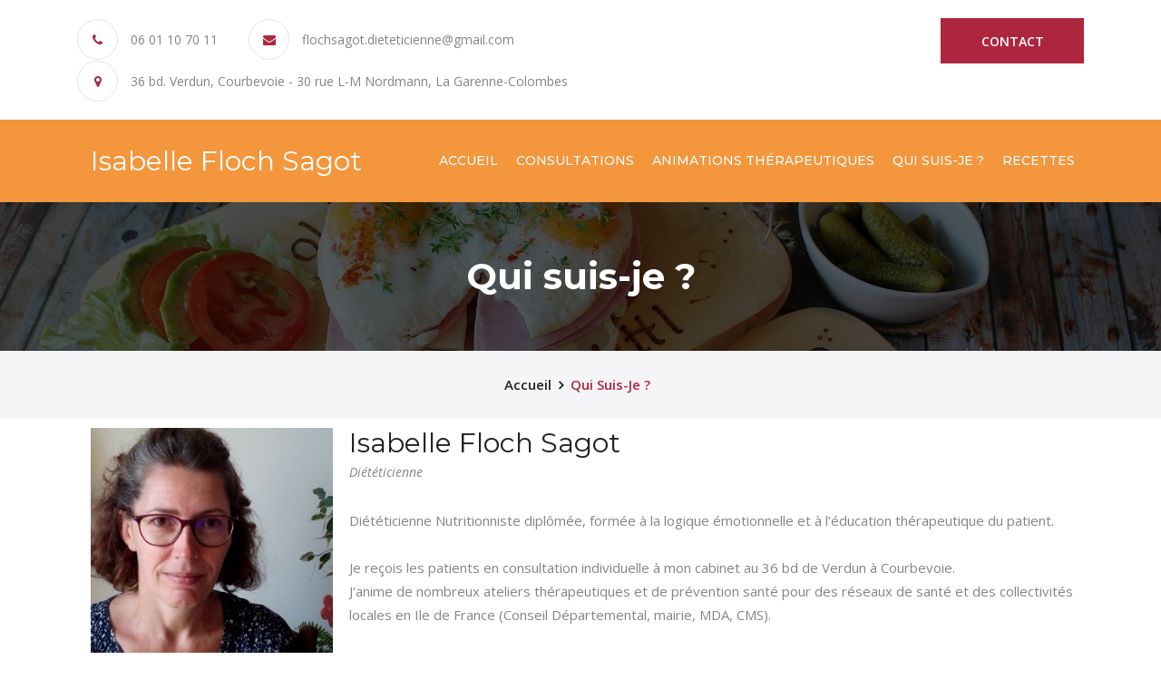

--- FILE ---
content_type: text/html; charset=utf-8
request_url: http://www.dieteticienne-flochsagot.fr/qui-suis-je/20226/
body_size: 875961
content:





<!DOCTYPE html>
<html lang="fr">

<head id="Head1">
    <!-- SITE TITTLE -->
    <meta charset="utf-8" /><meta http-equiv="X-UA-Compatible" content="IE=edge" /><meta name="viewport" content="width=device-width, initial-scale=1" /><title>
	Qui suis-je ? | Isabelle Floch Sagot - Diététitienne
</title>

    <!-- PLUGINS CSS STYLE -->
    <link href="/plugins/bootstrap/css/bootstrap.min.css" rel="stylesheet" /><link href="/plugins/font-awesome/css/font-awesome.min.css" rel="stylesheet" /><link href="/plugins/selectbox/select_option1.css" rel="stylesheet" /><link href="/plugins/slick/slick.css" rel="stylesheet" media="screen" /><link href="/plugins/slick/slick-theme.css" rel="stylesheet" media="screen" /><link href="/plugins/prismjs/prism.css" rel="stylesheet" /><link href="/plugins/fancybox/jquery.fancybox.min.css" rel="stylesheet" /><link href="/plugins/fancybox/fancyMorph.css" rel="stylesheet" /><link href="/plugins/selectbox/select_option1.css" rel="stylesheet" /><link href="/plugins/thin-line-icons/css/thin-line-icons.css" rel="stylesheet" /><link href="/plugins/isotope/isotope.min.css" rel="stylesheet" /><link href="/plugins/animate.css" rel="stylesheet" />

    <!-- GOOGLE FONT -->

    <!-- CUSTOM CSS -->
    <link href="/css/style.css" rel="stylesheet" /><link id="option_color" rel="stylesheet" href="/css/default.css" />

    <!-- FAVICON -->
    <link href="/img/favicon.png" rel="shortcut icon" />

    <!-- HTML5 shim and Respond.js for IE8 support of HTML5 elements and media queries -->
    <!-- WARNING: Respond.js doesn't work if you view the page via file:// -->
    <!--[if lt IE 9]>
  <script src="https://oss.maxcdn.com/html5shiv/3.7.2/html5shiv.min.js"></script>
  <script src="https://oss.maxcdn.com/respond/1.4.2/respond.min.js"></script>
  <![endif]-->


    </head>

<body  class="page-project-details boxed-menu">
    <form method="post" action="/qui-suis-je/20226/" id="Form1">
<div class="aspNetHidden">
<input type="hidden" name="__VIEWSTATE" id="__VIEWSTATE" value="/[base64]/////[base64]/////w9kAgQPZBYCAgEPZBYEAgEPDxYIHwIFCG5hdi1saW5rHwMFCFJlY2V0dGVzHwQFCi9yZWNldHRlcy8fBQICZGQCAw9kFgICAQ8WAh8BAv////8PZAIDD2QWAmYPFgIfAwU3PGxpPjxhIGhyZWY9J2phdmFzY3JpcHQ6dm9pZCgwKSc+UXVpIHN1aXMtamUgPzwvYT48L2xpPmRkNXyX97eTeS2jkzkVOU+lG5KHoJ2vAx+WZ4tJEjvlKhI=" />
</div>

<div class="aspNetHidden">

	<input type="hidden" name="__VIEWSTATEGENERATOR" id="__VIEWSTATEGENERATOR" value="0B1FD925" />
</div>
        <div class="mobile-sticky-header-overlay"></div>
        <!-- TOPBAR -->
        <div class="topbar">
            <div class="container">
                <div class="row">
                    <div class="col-sm-9">
                        <div class="topbar-content">
                            <i class="fa fa-phone" aria-hidden="true"></i>
                            <a href="tel: 06 01 10 70 11 ">06 01 10 70 11 </a>
                        </div>
                        <div class="topbar-content">
                            <i class="fa fa-envelope" aria-hidden="true"></i>
                            <a href="mailto:flochsagot.dieteticienne@gmail.com ">flochsagot.dieteticienne@gmail.com</a>
                        </div>
                        <div class="topbar-content">
                            <i class="fa fa-map-marker" aria-hidden="true"></i>
                            <p>36 bd. Verdun, Courbevoie -
							30 rue L-M Nordmann, La Garenne-Colombes</p>
                        </div>
                    </div>
                    <div class="col-sm-3 text-right">
                        <a class="btn btn-primary btn-default bold" href="/contact/">Contact</a>
                    </div>
                </div>
            </div>
        </div>
        <!-- TOPBAR ENDS-->
        <!-- HEADER -->
        <header id="pageTop" class="header" style="height: 91px;">
            <!-- NAVBAR -->

            <nav class="navbar navbar-expand-md main-nav bg-dark-navy" style="opacity: 1;">
                <div class="container">
                    <button class="navbar-toggler navbar-toggler-right">
                        <span class="burger-menu icon-toggle"><i class="fa fa-bars"></i></span>
                    </button>
                    <a class="navbar-brand" href="/default.aspx">
                        <!-- SVG Logo - if you want to use SVG format -->
                        <h2 class="color-white">Isabelle Floch Sagot </h2>
                        <!-- Image Logo - if you want to use jpg or png format -->
                        <!-- <img src="img/logo.png" alt="Logo"> -->
                    </a>

                    <div class="navbar-collapse">
                        <ul class="navbar-nav ml-auto">

                            
                                    <li id="rpMenu_liMenu_0" class="nav-item ">
                                        <a id="rpMenu_hlMenu_0" class="nav-link" href="/">Accueil</a>
                                        
                                    </li>
                                
                                    <li id="rpMenu_liMenu_1" class="nav-item dropdown drop_single">
                                        <a id="rpMenu_hlMenu_1" href="#" class="nav-link dropdown-toggle" data-toggle="dropdown">Consultations <b class='caret'></b></a>
                                        <ul id="rpMenu_ulSousMenu_1" class="dropdown-menu dd_first">
                                            
                                                    <li>
                                                        <a href="/ma-demarche/20232/">Ma démarche</a>
                                                    </li>
                                                
                                                    <li>
                                                        <a href="/informations-pratiques/20233/">Informations pratiques</a>
                                                    </li>
                                                
                                        </ul>
                                    </li>
                                
                                    <li id="rpMenu_liMenu_2" class="nav-item dropdown drop_single">
                                        <a id="rpMenu_hlMenu_2" href="#" class="nav-link dropdown-toggle" data-toggle="dropdown">Animations thérapeutiques <b class='caret'></b></a>
                                        <ul id="rpMenu_ulSousMenu_2" class="dropdown-menu dd_first">
                                            
                                                    <li>
                                                        <a href="/ateliers-dietetiques/20239/">Ateliers diététiques</a>
                                                    </li>
                                                
                                                    <li>
                                                        <a href="/les-objectifs/20240/">Les objectifs</a>
                                                    </li>
                                                
                                                    <li>
                                                        <a href="/prevention-sante/20238/">Prévention santé</a>
                                                    </li>
                                                
                                                    <li>
                                                        <a href="/education-nutritionnelle/20241/">Education nutritionnelle</a>
                                                    </li>
                                                
                                                    <li>
                                                        <a href="/partenaires/20242/">Partenaires</a>
                                                    </li>
                                                
                                        </ul>
                                    </li>
                                
                                    <li id="rpMenu_liMenu_3" class="nav-item ">
                                        <a id="rpMenu_hlMenu_3" class="nav-link" href="/qui-suis-je/20226/">Qui suis-je ?</a>
                                        
                                    </li>
                                
                                    <li id="rpMenu_liMenu_4" class="nav-item ">
                                        <a id="rpMenu_hlMenu_4" class="nav-link" href="/recettes/">Recettes</a>
                                        
                                    </li>
                                
                        </ul>
                    </div>
                    <!-- header search ends-->
                </div>
                <!-- NAVBAR ENDS-->
            </nav>
        </header>


        <!-- Page Content -->
        <div class="main-wrapper portfolio">
        

    <section class="bredcrumb">
        <div class="bg-image text-center" style="background-image: url('/img/bread-2796393_1920.jpg');">
            <h1>Qui suis-je ?</h1>
        </div>
        <div>
            <ul class="pager middle">
                <li>Accueil</li>
                
                <li><a href='javascript:void(0)'>Qui suis-je ?</a></li>
            </ul>
        </div>
    </section>

    <section class="project-details">
        <div class="container">
            <div class="container">
<div class="row">
<div class="col-lg-3 col-md-4">
<div class="img-container"><img alt="" src="[data-uri]" style="width: 267px; height: 251px;" />
</div>
</div>
<div class="col-lg-9 col-md-8">
<div class="member_designation">
<h2>Isabelle Floch Sagot</h2>
<span>Di&eacute;t&eacute;ticienne</span>
</div>
<div class="member_desc">
<p>
Di&eacute;t&eacute;ticienne Nutritionniste dipl&ocirc;m&eacute;e, form&eacute;e &agrave; la logique &eacute;motionnelle et &agrave; l&rsquo;&eacute;ducation th&eacute;rapeutique du patient. <br />
<br />
Je re&ccedil;ois les patients en consultation individuelle &agrave; mon cabinet au 36 bd de Verdun &agrave; Courbevoie.  <br />
J'anime de nombreux ateliers th&eacute;rapeutiques et de pr&eacute;vention sant&eacute; pour des r&eacute;seaux de sant&eacute; et des collectivit&eacute;s locales en Ile de France (Conseil D&eacute;partemental, mairie, MDA, CMS).
<br />
<br />
<br />
</p>
</div>
<div class="row">
<div class="col-lg-6">
<div class="media-box">
<div class="media-icon">
<em class="fa fa-tablet" aria-hidden="true"></em>
</div>
<div class="media-content">
<h5>T&eacute;l&eacute;phone</h5>
<p><a href="callto">06 01 10 70 11</a></p>
</div>
</div>
</div>
<div class="col-lg-6">
<div class="media-box">
<div class="media-icon">
<em class="fa fa-envelope-o" aria-hidden="true"></em>
</div>
<div class="media-content">
<h5>Email</h5>
<p><a href="#">flochsagot.dieteticienne@gmail.com
</a></p>
</div>
</div>
</div>
</div>
</div>
</div>
</div>
        </div>
    </section>


            </div>
        <!-- FOOTER -->
        <footer class="footer footer-classic bg-navy">
            <div class="container">
                <div class="row">
                    <div class="col-md-4">
                        <div class="footer-text">
                            <a href="">
                                <h1 class="color-orange">Isabelle Floch Sagot</h1>
                            </a>
                            <p>
                                Spécialisée dans l'accompagnement des personnes souffrants d'intolérance au gluten .					
                            </p>
                            <div class="social-icons">

                                <a href="#" class="btn btn-social btn-social-o linkedin">
                                    <i class="fa fa-linkedin"></i>
                                </a>
                                <a href="#" class="btn btn-social btn-social-o facebook">
                                    <i class="fa fa-facebook-f"></i>
                                </a>

                            </div>
                        </div>
                    </div>
                    <div class=" col-md-4">
                        <div class="links">
                            <h3>Liens utiles </h3>
                            <ul class="">
                                <li><a href="/default.aspx">Accueil</a></li>
                                <li><a href="recettes.html">Recettes</a></li>
                                <li><a href="/ateliers-dietetiques/20239/">Atelier thérapeutique </a></li>
                                <li><a href="/partenaires/20242/">Partenaires</a></li>
                                <li><a href="/contact/">Contact</a></li>
                            </ul>
                        </div>
                    </div>
                    <div class="col-md-4">
                        <div class="location">
                            <h3>Adresse</h3>
                            <ul>
                                <li><i class="fa fa-home"></i>&emsp;&emsp;36 bd. Verdun 92400 Courbevoie</li>
								<li><i class="fa fa-home"></i>30 rue Léon-Maurice Nordmann 92250 La Garenne-Colombes</li>
                                <li><i class="fa fa-phone"></i><a href="tel:+33 6 01 10 70 11 ">06 01 10 70 11 </a></li>
                                <li><i class="fa fa-envelope"></i><a href="mailto">flochsagot.dieteticienne@gmail.com </a></li>
                            </ul>
                        </div>
                    </div>



                    <!-- BACK TO TOP BUTTON -->
                    <!-- <a href="#pageTop" class="backToTop"><i class="fa fa-angle-up" aria-hidden="true"></i></a> -->

                    <!-- COPY RIGHT -->
                </div>
                <div class="copyright">
                    <hr>
                    <div class="row justify-content-center">
                        <div class="col-sm-6">
                            <div class="copyRight_text text-center">
                                <p>&copy; 2018 Une réalisation de <a class="text-primary" href="http://www.celuga.fr/" target="_blank">Celuga</a>.</p>
                            </div>
                        </div>
                    </div>
                </div>
            </div>
        </footer>
        </div>

        <!-- JAVASCRIPTS -->
        <!-- <script src="https://maps.googleapis.com/maps/api/js?key=AIzaSyBEDfNcQRmKQEyulDN8nGWjLYPm8s4YB58"
async defer></script> -->
        <script src="https://maps.googleapis.com/maps/api/js?key=AIzaSyCsQdSlW4vj5RvXp2_pLnv1s1ErfxjM5_o"></script>
        <script src="/plugins/jquery/jquery.min.js"></script>
        <script src="/plugins/jquery/jquery-migrate-3.0.0.min.js"></script>
        <script src="/plugins/bootstrap/js/tether.min.js"></script>
        <script src="https://cdnjs.cloudflare.com/ajax/libs/popper.js/1.11.0/umd/popper.min.js" integrity="sha384-b/U6ypiBEHpOf/4+1nzFpr53nxSS+GLCkfwBdFNTxtclqqenISfwAzpKaMNFNmj4" crossorigin="anonymous"></script>
        <script src="/plugins/bootstrap/js/bootstrap.min.js"></script>
        <script src="/plugins/selectbox/jquery.selectbox-0.1.3.min.js"></script>
        <script src="/plugins/slick/slick.min.js"></script>
        <script src="https://cdnjs.cloudflare.com/ajax/libs/Chart.js/2.6.0/Chart.min.js"></script>
        <script src="/plugins/circle-progress/jquery.appear.js"></script>
        <script src="/plugins/isotope/isotope.min.js"></script>
        <script src="/plugins/lazyload/lazyload.min.js"></script>
        <script src="/plugins/fancybox/jquery.fancybox.min.js"></script>
        <script src="/plugins/fancybox/fancyMorph.js"></script>
        <script src="http://cdnjs.cloudflare.com/ajax/libs/waypoints/2.0.3/waypoints.min.js"></script>
        <script src="/plugins/counterUp/jquery.counterup.js"></script>
        <script src="/plugins/smoothscroll/SmoothScroll.js"></script>
        <script src="/plugins/syotimer/jquery.syotimer.min.js"></script>
        <script src="/js/custom.js"></script>

        



    </form>
</body>

</html>



--- FILE ---
content_type: text/css
request_url: http://www.dieteticienne-flochsagot.fr/plugins/fancybox/fancyMorph.css
body_size: 848
content:
.morphing-btn-wrap {
  display: inline-block;
  position: relative;
  text-align: center;
}

.morphing-btn {
  -webkit-transition: background 0.3s, color 0.2s 0.2s, width 0.2s 0s;
  -moz-transition: background 0.3s, color 0.2s 0.2s, width 0.2s 0s;
  -o-transition: background 0.3s, color 0.2s 0.2s, width 0.2s 0s;
  transition: color 0.3s 0.2s, width 0.2s 0s;
  white-space: nowrap;
  box-sizing: border-box;
}

.morphing-btn_circle {
  color: transparent !important;
  padding-left: 0;
  padding-right: 0;
  width: 35.6px !important;

  /* Override inline style rule */
  -webkit-transition: color 0.2s 0s, width .3s 0.2s;
  -moz-transition: color 0.2s 0s, width .3s 0.2s;
  -o-transition: color 0.2s 0s, width .3s 0.2s;
  transition: color 0.2s 0s, width .3s 0.2s;
}

.morphing-btn-clone {
  position: fixed;
  background: #4ac8ed;
  border-radius: 50%;
  z-index: 55555;
  -webkit-transition: all 0.5s cubic-bezier(.65, .05, .36, 1);
  -moz-transition: all 0.5s cubic-bezier(.65, .05, .36, 1);
  -o-transition: all 0.5s cubic-bezier(.65, .05, .36, 1);
  transition: all 0.5s cubic-bezier(.65, .05, .36, 1);
  -webkit-backface-visibility: hidden;
  backface-visibility: hidden;
}

.morphing-btn-clone_visible {
  display: block;
  -webkit-transform: scale(1) !important;
  -moz-transform: scale(1) !important;
  -ms-transform: scale(1) !important;
  -o-transform: scale(1) !important;
  transform: scale(1) !important;
}

.fancybox-morphing .fancybox-bg {
  background: #4ac8ed;
  opacity: 1;
}

.fancybox-morphing .fancybox-toolbar {
  top: 20px;
  right: 40px;
}

.fancybox-morphing .fancybox-button--close {
  background: rgba(0, 0, 0, 0.2);
  border-radius: 50%;
}

.fancybox-morphing .fancybox-button--close::after, 
.fancybox-morphing .fancybox-button--close::before {
    height: 1.55px;
    width: 22px;
    left: calc(50% - 11px);
}

.fancybox-morphing .fancybox-button--close:hover {
  background: rgba(0, 0, 0, 0.25);
}

/* Styling for element used in example */

#morphing-content {
  margin: 0;
  position: relative;
  background: transparent;
  color: #fff;
  padding: 6em 10vw;
  line-height: 2;
  z-index: 3;
  -webkit-backface-visibility: hidden;
  backface-visibility: hidden;
}


--- FILE ---
content_type: text/css
request_url: http://www.dieteticienne-flochsagot.fr/plugins/thin-line-icons/css/thin-line-icons.css
body_size: 22231
content:
@font-face {
  font-family: 'thin-line-icons';
  src: url('../font/thin-line-icons.eot?29705400');
  src: url('../font/thin-line-icons.eot?29705400#iefix') format('embedded-opentype'),
       url('../font/thin-line-icons.woff2?29705400') format('woff2'),
       url('../font/thin-line-icons.woff?29705400') format('woff'),
       url('../font/thin-line-icons.ttf?29705400') format('truetype');
  font-weight: normal;
  font-style: normal;
}
/* Chrome hack: SVG is rendered more smooth in Windozze. 100% magic, uncomment if you need it. */
/* Note, that will break hinting! In other OS-es font will be not as sharp as it could be */
/*
@media screen and (-webkit-min-device-pixel-ratio:0) {
  @font-face {
    font-family: 'thin-line-icons';
    src: url('../font/thin-line-icons.svg?29705400#thin-line-icons') format('svg');
  }
}
*/
 
 [class^="ti-"]:before, [class*=" ti-"]:before {
  font-family: "thin-line-icons";
  font-style: normal;
  font-weight: normal;
  speak: none;
 
  display: inline-block;
  text-decoration: inherit;
  width: 1em;
  margin-right: .2em;
  text-align: center;
  /* opacity: .8; */
 
  /* For safety - reset parent styles, that can break glyph codes*/
  font-variant: normal;
  text-transform: none;
 
  /* fix buttons height, for twitter bootstrap */
  line-height: 1em;
 
  /* Animation center compensation - margins should be symmetric */
  /* remove if not needed */
  margin-left: .2em;
 
  /* you can be more comfortable with increased icons size */
  /* font-size: 120%; */
 
  /* Font smoothing. That was taken from TWBS */
  -webkit-font-smoothing: antialiased;
  -moz-osx-font-smoothing: grayscale;
 
  /* Uncomment for 3D effect */
  /* text-shadow: 1px 1px 1px rgba(127, 127, 127, 0.3); */
}
 
.ti-left-arrow-3:before { content: '\e900'; } /* '' */
.ti-right-arrow-3:before { content: '\e901'; } /* '' */
.ti-up-arrow-4:before { content: '\e902'; } /* '' */
.ti-download:before { content: '\e903'; } /* '' */
.ti-left-arrow-1:before { content: '\e904'; } /* '' */
.ti-right-arrow-1:before { content: '\e905'; } /* '' */
.ti-up-arrow-1:before { content: '\e906'; } /* '' */
.ti-down-arrow-1:before { content: '\e907'; } /* '' */
.ti-left-arrow-7:before { content: '\e908'; } /* '' */
.ti-right-arrow-7:before { content: '\e909'; } /* '' */
.ti-up-arrow-3:before { content: '\e90a'; } /* '' */
.ti-down-arrow-4:before { content: '\e90b'; } /* '' */
.ti-back:before { content: '\e90c'; } /* '' */
.ti-next:before { content: '\e90d'; } /* '' */
.ti-left-arrow-6:before { content: '\e90e'; } /* '' */
.ti-right-arrow-6:before { content: '\e90f'; } /* '' */
.ti-up-arrow-7:before { content: '\e910'; } /* '' */
.ti-down-arrow-2:before { content: '\e911'; } /* '' */
.ti-diagonal-arrow-2:before { content: '\e912'; } /* '' */
.ti-diagonal-arrow-3:before { content: '\e913'; } /* '' */
.ti-diagonal-arrow-4:before { content: '\e914'; } /* '' */
.ti-diagonal-arrow-5:before { content: '\e915'; } /* '' */
.ti-focus-2:before { content: '\e916'; } /* '' */
.ti-focus-4:before { content: '\e917'; } /* '' */
.ti-focus-1:before { content: '\e918'; } /* '' */
.ti-focus-3:before { content: '\e919'; } /* '' */
.ti-double-arrow-1:before { content: '\e91a'; } /* '' */
.ti-scroll:before { content: '\e91b'; } /* '' */
.ti-diagonal-arrow-1:before { content: '\e91c'; } /* '' */
.ti-diagonal-arrow:before { content: '\e91d'; } /* '' */
.ti-left-arrow:before { content: '\e91e'; } /* '' */
.ti-right-arrow:before { content: '\e91f'; } /* '' */
.ti-up-arrow:before { content: '\e920'; } /* '' */
.ti-down-arrow:before { content: '\e921'; } /* '' */
.ti-left-arrow-5:before { content: '\e922'; } /* '' */
.ti-right-arrow-5:before { content: '\e923'; } /* '' */
.ti-left-arrow-2:before { content: '\e924'; } /* '' */
.ti-right-arrow-2:before { content: '\e925'; } /* '' */
.ti-download-2:before { content: '\e926'; } /* '' */
.ti-shuffle-1:before { content: '\e927'; } /* '' */
.ti-double-arrow:before { content: '\e928'; } /* '' */
.ti-focus:before { content: '\e929'; } /* '' */
.ti-swap:before { content: '\e92a'; } /* '' */
.ti-rewind:before { content: '\e92b'; } /* '' */
.ti-fast-forward:before { content: '\e92c'; } /* '' */
.ti-left-arrow-4:before { content: '\e92d'; } /* '' */
.ti-right-arrow-4:before { content: '\e92e'; } /* '' */
.ti-up-arrow-5:before { content: '\e92f'; } /* '' */
.ti-download-1:before { content: '\e930'; } /* '' */
.ti-tag-1:before { content: '\e931'; } /* '' */
.ti-tag-2:before { content: '\e932'; } /* '' */
.ti-tag-3:before { content: '\e933'; } /* '' */
.ti-tag:before { content: '\e934'; } /* '' */
.ti-detour-2:before { content: '\e935'; } /* '' */
.ti-detour-3:before { content: '\e936'; } /* '' */
.ti-detour-1:before { content: '\e937'; } /* '' */
.ti-detour-4:before { content: '\e938'; } /* '' */
.ti-detour-5:before { content: '\e939'; } /* '' */
.ti-pointing-up:before { content: '\e93a'; } /* '' */
.ti-finger:before { content: '\e93b'; } /* '' */
.ti-pointing-right-3:before { content: '\e93c'; } /* '' */
.ti-dislike:before { content: '\e93d'; } /* '' */
.ti-hand-gesture-1:before { content: '\e93e'; } /* '' */
.ti-hand-gesture-2:before { content: '\e93f'; } /* '' */
.ti-hand-gesture-4:before { content: '\e940'; } /* '' */
.ti-hand-gesture-3:before { content: '\e941'; } /* '' */
.ti-hand-gesture-5:before { content: '\e942'; } /* '' */
.ti-hand-gesture-6:before { content: '\e943'; } /* '' */
.ti-hand-gesture:before { content: '\e944'; } /* '' */
.ti-hold-1:before { content: '\e945'; } /* '' */
.ti-hold:before { content: '\e946'; } /* '' */
.ti-pointing-down:before { content: '\e947'; } /* '' */
.ti-pointing-left:before { content: '\e948'; } /* '' */
.ti-pointing-right-1:before { content: '\e949'; } /* '' */
.ti-pointing-right-2:before { content: '\e94a'; } /* '' */
.ti-pointing-right-4:before { content: '\e94b'; } /* '' */
.ti-pointing-right-5:before { content: '\e94c'; } /* '' */
.ti-pointing-right-6:before { content: '\e94d'; } /* '' */
.ti-pointing-right-7:before { content: '\e94e'; } /* '' */
.ti-pointing-right-8:before { content: '\e94f'; } /* '' */
.ti-pointing-right-9:before { content: '\e950'; } /* '' */
.ti-pointing-right-10:before { content: '\e951'; } /* '' */
.ti-pointing-right-11:before { content: '\e952'; } /* '' */
.ti-pointing-right:before { content: '\e953'; } /* '' */
.ti-pointing-up-1:before { content: '\e954'; } /* '' */
.ti-pointing-up-2:before { content: '\e955'; } /* '' */
.ti-pointing-up-3:before { content: '\e956'; } /* '' */
.ti-pointing-up-4:before { content: '\e957'; } /* '' */
.ti-pointing-up-5:before { content: '\e958'; } /* '' */
.ti-pointing-up-6:before { content: '\e959'; } /* '' */
.ti-tap-1:before { content: '\e95a'; } /* '' */
.ti-tap-2:before { content: '\e95b'; } /* '' */
.ti-tap-3:before { content: '\e95c'; } /* '' */
.ti-tap:before { content: '\e95d'; } /* '' */
.ti-zoom-in-1:before { content: '\e95e'; } /* '' */
.ti-zoom-in-2:before { content: '\e95f'; } /* '' */
.ti-zoom-in-3:before { content: '\e960'; } /* '' */
.ti-zoom-in:before { content: '\e961'; } /* '' */
.ti-refresh-1:before { content: '\e962'; } /* '' */
.ti-refresh-2:before { content: '\e963'; } /* '' */
.ti-refresh-3:before { content: '\e964'; } /* '' */
.ti-refresh-4:before { content: '\e965'; } /* '' */
.ti-refresh-5:before { content: '\e966'; } /* '' */
.ti-refresh-6:before { content: '\e967'; } /* '' */
.ti-refresh-7:before { content: '\e968'; } /* '' */
.ti-refresh:before { content: '\e969'; } /* '' */
.ti-repeat:before { content: '\e96a'; } /* '' */
.ti-route-1:before { content: '\e96b'; } /* '' */
.ti-route-2:before { content: '\e96c'; } /* '' */
.ti-route-3:before { content: '\e96d'; } /* '' */
.ti-route-4:before { content: '\e96e'; } /* '' */
.ti-route:before { content: '\e96f'; } /* '' */
.ti-shuffle:before { content: '\e970'; } /* '' */
.ti-detour:before { content: '\e971'; } /* '' */
.ti-square-root:before { content: '\e972'; } /* '' */
.ti-redo:before { content: '\e973'; } /* '' */
.ti-up-arrow-2:before { content: '\e974'; } /* '' */
.ti-up-arrow-6:before { content: '\e975'; } /* '' */
.ti-ax:before { content: '\e976'; } /* '' */
.ti-paragraph:before { content: '\e977'; } /* '' */
.ti-maze:before { content: '\e978'; } /* '' */
.ti-maze-2:before { content: '\e979'; } /* '' */
.ti-maze-1:before { content: '\e97a'; } /* '' */
.ti-intersection:before { content: '\e97b'; } /* '' */
.ti-interface:before { content: '\e97c'; } /* '' */
.ti-down-arrow-3:before { content: '\e97d'; } /* '' */
.ti-equal:before { content: '\e97e'; } /* '' */
.ti-infinite:before { content: '\e97f'; } /* '' */
.ti-aim:before { content: '\e980'; } /* '' */
.ti-airbnb:before { content: '\e981'; } /* '' */
.ti-android:before { content: '\e982'; } /* '' */
.ti-apple:before { content: '\e983'; } /* '' */
.ti-appneta:before { content: '\e984'; } /* '' */
.ti-asana:before { content: '\e985'; } /* '' */
.ti-behance:before { content: '\e986'; } /* '' */
.ti-bing:before { content: '\e987'; } /* '' */
.ti-bitbucket:before { content: '\e988'; } /* '' */
.ti-blogger:before { content: '\e989'; } /* '' */
.ti-chime:before { content: '\e98a'; } /* '' */
.ti-coderwall:before { content: '\e98b'; } /* '' */
.ti-delicious:before { content: '\e98c'; } /* '' */
.ti-disqus:before { content: '\e98d'; } /* '' */
.ti-dribbble:before { content: '\e98e'; } /* '' */
.ti-drive:before { content: '\e98f'; } /* '' */
.ti-dropbox:before { content: '\e990'; } /* '' */
.ti-ello:before { content: '\e991'; } /* '' */
.ti-envato:before { content: '\e992'; } /* '' */
.ti-facebook:before { content: '\e993'; } /* '' */
.ti-feedburner:before { content: '\e994'; } /* '' */
.ti-finder:before { content: '\e995'; } /* '' */
.ti-flickr:before { content: '\e996'; } /* '' */
.ti-forrst:before { content: '\e997'; } /* '' */
.ti-foursquare:before { content: '\e998'; } /* '' */
.ti-github:before { content: '\e999'; } /* '' */
.ti-google-plus:before { content: '\e99a'; } /* '' */
.ti-grooveshark:before { content: '\e99b'; } /* '' */
.ti-houzz:before { content: '\e99c'; } /* '' */
.ti-ibooks:before { content: '\e99d'; } /* '' */
.ti-icloud:before { content: '\e99e'; } /* '' */
.ti-instagram:before { content: '\e99f'; } /* '' */
.ti-linkedin:before { content: '\e9a0'; } /* '' */
.ti-lynard:before { content: '\e9a1'; } /* '' */
.ti-mailbox:before { content: '\e9a2'; } /* '' */
.ti-marketo:before { content: '\e9a3'; } /* '' */
.ti-microsoft:before { content: '\e9a4'; } /* '' */
.ti-mixpanel:before { content: '\e9a5'; } /* '' */
.ti-music:before { content: '\e9a6'; } /* '' */
.ti-office:before { content: '\e9a7'; } /* '' */
.ti-paypal:before { content: '\e9a8'; } /* '' */
.ti-peek:before { content: '\e9a9'; } /* '' */
.ti-pinterest:before { content: '\e9aa'; } /* '' */
.ti-playstore:before { content: '\e9ab'; } /* '' */
.ti-quora:before { content: '\e9ac'; } /* '' */
.ti-sharethis:before { content: '\e9ad'; } /* '' */
.ti-shazam:before { content: '\e9ae'; } /* '' */
.ti-sketch:before { content: '\e9af'; } /* '' */
.ti-skype:before { content: '\e9b0'; } /* '' */
.ti-smug:before { content: '\e9b1'; } /* '' */
.ti-soundcloud:before { content: '\e9b2'; } /* '' */
.ti-spotify:before { content: '\e9b3'; } /* '' */
.ti-steam:before { content: '\e9b4'; } /* '' */
.ti-swarm:before { content: '\e9b5'; } /* '' */
.ti-swift:before { content: '\e9b6'; } /* '' */
.ti-testflight:before { content: '\e9b7'; } /* '' */
.ti-tumblr:before { content: '\e9b8'; } /* '' */
.ti-twitch:before { content: '\e9b9'; } /* '' */
.ti-twitter:before { content: '\e9ba'; } /* '' */
.ti-uber:before { content: '\e9bb'; } /* '' */
.ti-ui8:before { content: '\e9bc'; } /* '' */
.ti-utorrent:before { content: '\e9bd'; } /* '' */
.ti-viber:before { content: '\e9be'; } /* '' */
.ti-vimeo:before { content: '\e9bf'; } /* '' */
.ti-whatsapp:before { content: '\e9c0'; } /* '' */
.ti-windows:before { content: '\e9c1'; } /* '' */
.ti-wunderlist:before { content: '\e9c2'; } /* '' */
.ti-xing:before { content: '\e9c3'; } /* '' */
.ti-yelp:before { content: '\e9c4'; } /* '' */
.ti-youtube:before { content: '\e9c5'; } /* '' */
.ti-zen:before { content: '\e9c6'; } /* '' */
.ti-apple2:before { content: '\e9c7'; } /* '' */
.ti-beer:before { content: '\e9c8'; } /* '' */
.ti-birthday-cake:before { content: '\e9c9'; } /* '' */
.ti-bread:before { content: '\e9ca'; } /* '' */
.ti-broccoli:before { content: '\e9cb'; } /* '' */
.ti-brochette:before { content: '\e9cc'; } /* '' */
.ti-burger:before { content: '\e9cd'; } /* '' */
.ti-butcher:before { content: '\e9ce'; } /* '' */
.ti-candy:before { content: '\e9cf'; } /* '' */
.ti-carrot:before { content: '\e9d0'; } /* '' */
.ti-cheese:before { content: '\e9d1'; } /* '' */
.ti-chef:before { content: '\e9d2'; } /* '' */
.ti-cherry:before { content: '\e9d3'; } /* '' */
.ti-chicken-leg-1:before { content: '\e9d4'; } /* '' */
.ti-chicken-leg:before { content: '\e9d5'; } /* '' */
.ti-chinese-food:before { content: '\e9d6'; } /* '' */
.ti-chocolate-bar:before { content: '\e9d7'; } /* '' */
.ti-coffee-bean:before { content: '\e9d8'; } /* '' */
.ti-coffee-cup-1:before { content: '\e9d9'; } /* '' */
.ti-coffee-cup:before { content: '\e9da'; } /* '' */
.ti-coffee-machine:before { content: '\e9db'; } /* '' */
.ti-coffee-table:before { content: '\e9dc'; } /* '' */
.ti-corkscrew:before { content: '\e9dd'; } /* '' */
.ti-crab:before { content: '\e9de'; } /* '' */
.ti-cream:before { content: '\e9df'; } /* '' */
.ti-cup:before { content: '\e9e0'; } /* '' */
.ti-cupcake:before { content: '\e9e1'; } /* '' */
.ti-egg:before { content: '\e9e2'; } /* '' */
.ti-eggs:before { content: '\e9e3'; } /* '' */
.ti-fish-1:before { content: '\e9e4'; } /* '' */
.ti-fish:before { content: '\e9e5'; } /* '' */
.ti-fishbone:before { content: '\e9e6'; } /* '' */
.ti-flour:before { content: '\e9e7'; } /* '' */
.ti-food:before { content: '\e9e8'; } /* '' */
.ti-french-fries-1:before { content: '\e9e9'; } /* '' */
.ti-french-fries:before { content: '\e9ea'; } /* '' */
.ti-fridge:before { content: '\e9eb'; } /* '' */
.ti-fried-egg-1:before { content: '\e9ec'; } /* '' */
.ti-fried-egg:before { content: '\e9ed'; } /* '' */
.ti-grapes-1:before { content: '\e9ee'; } /* '' */
.ti-grapes:before { content: '\e9ef'; } /* '' */
.ti-grater:before { content: '\e9f0'; } /* '' */
.ti-grill-1:before { content: '\e9f1'; } /* '' */
.ti-grill:before { content: '\e9f2'; } /* '' */
.ti-ham:before { content: '\e9f3'; } /* '' */
.ti-hot-dog-1:before { content: '\e9f4'; } /* '' */
.ti-hot-dog:before { content: '\e9f5'; } /* '' */
.ti-hot-pepper:before { content: '\e9f6'; } /* '' */
.ti-ice-cream-1:before { content: '\e9f7'; } /* '' */
.ti-ice-cream:before { content: '\e9f8'; } /* '' */
.ti-jam:before { content: '\e9f9'; } /* '' */
.ti-juice-1:before { content: '\e9fa'; } /* '' */
.ti-juice:before { content: '\e9fb'; } /* '' */
.ti-kebab:before { content: '\e9fc'; } /* '' */
.ti-knife:before { content: '\e9fd'; } /* '' */
.ti-ladle:before { content: '\e9fe'; } /* '' */
.ti-leaf:before { content: '\e9ff'; } /* '' */
.ti-lemon:before { content: '\ea00'; } /* '' */
.ti-lemonade-1:before { content: '\ea01'; } /* '' */
.ti-lemonade:before { content: '\ea02'; } /* '' */
.ti-lobster:before { content: '\ea03'; } /* '' */
.ti-lollipop-1:before { content: '\ea04'; } /* '' */
.ti-lollipop:before { content: '\ea05'; } /* '' */
.ti-martini:before { content: '\ea06'; } /* '' */
.ti-meat-1:before { content: '\ea07'; } /* '' */
.ti-meat-2:before { content: '\ea08'; } /* '' */
.ti-meat:before { content: '\ea09'; } /* '' */
.ti-melon:before { content: '\ea0a'; } /* '' */
.ti-menu-1:before { content: '\ea0b'; } /* '' */
.ti-menu:before { content: '\ea0c'; } /* '' */
.ti-microwave-oven:before { content: '\ea0d'; } /* '' */
.ti-milk-1:before { content: '\ea0e'; } /* '' */
.ti-milk:before { content: '\ea0f'; } /* '' */
.ti-mitten:before { content: '\ea10'; } /* '' */
.ti-mixer-1:before { content: '\ea11'; } /* '' */
.ti-mixer-2:before { content: '\ea12'; } /* '' */
.ti-mixer-3:before { content: '\ea13'; } /* '' */
.ti-mixer:before { content: '\ea14'; } /* '' */
.ti-muffin:before { content: '\ea15'; } /* '' */
.ti-mushroom:before { content: '\ea16'; } /* '' */
.ti-mustard:before { content: '\ea17'; } /* '' */
.ti-noodles:before { content: '\ea18'; } /* '' */
.ti-nuts:before { content: '\ea19'; } /* '' */
.ti-olive-oil:before { content: '\ea1a'; } /* '' */
.ti-orange-1:before { content: '\ea1b'; } /* '' */
.ti-orange:before { content: '\ea1c'; } /* '' */
.ti-oven-1:before { content: '\ea1d'; } /* '' */
.ti-oven:before { content: '\ea1e'; } /* '' */
.ti-peach:before { content: '\ea1f'; } /* '' */
.ti-pear:before { content: '\ea20'; } /* '' */
.ti-pineapple:before { content: '\ea21'; } /* '' */
.ti-pizza-1:before { content: '\ea22'; } /* '' */
.ti-pizza-2:before { content: '\ea23'; } /* '' */
.ti-pizza:before { content: '\ea24'; } /* '' */
.ti-radish:before { content: '\ea25'; } /* '' */
.ti-rice:before { content: '\ea26'; } /* '' */
.ti-roller:before { content: '\ea27'; } /* '' */
.ti-salami:before { content: '\ea28'; } /* '' */
.ti-salt:before { content: '\ea29'; } /* '' */
.ti-sausage:before { content: '\ea2a'; } /* '' */
.ti-scale:before { content: '\ea2b'; } /* '' */
.ti-seasoning:before { content: '\ea2c'; } /* '' */
.ti-smoothie:before { content: '\ea2d'; } /* '' */
.ti-soup-1:before { content: '\ea2e'; } /* '' */
.ti-soup-2:before { content: '\ea2f'; } /* '' */
.ti-soup-3:before { content: '\ea30'; } /* '' */
.ti-soup-4:before { content: '\ea31'; } /* '' */
.ti-soup:before { content: '\ea32'; } /* '' */
.ti-spoon:before { content: '\ea33'; } /* '' */
.ti-steak:before { content: '\ea34'; } /* '' */
.ti-stove:before { content: '\ea35'; } /* '' */
.ti-strainer:before { content: '\ea36'; } /* '' */
.ti-strawberry:before { content: '\ea37'; } /* '' */
.ti-supper:before { content: '\ea38'; } /* '' */
.ti-sushi-1:before { content: '\ea39'; } /* '' */
.ti-sushi:before { content: '\ea3a'; } /* '' */
.ti-tea-bag:before { content: '\ea3b'; } /* '' */
.ti-tea-cup-1:before { content: '\ea3c'; } /* '' */
.ti-tea-cup:before { content: '\ea3d'; } /* '' */
.ti-teapot:before { content: '\ea3e'; } /* '' */
.ti-toast:before { content: '\ea3f'; } /* '' */
.ti-vegetables:before { content: '\ea40'; } /* '' */
.ti-vinegar:before { content: '\ea41'; } /* '' */
.ti-water-bottle:before { content: '\ea42'; } /* '' */
.ti-watermelon:before { content: '\ea43'; } /* '' */
.ti-wheat:before { content: '\ea44'; } /* '' */
.ti-wine-bottle:before { content: '\ea45'; } /* '' */
.ti-wine:before { content: '\ea46'; } /* '' */
.ti-adjustment:before { content: '\ea47'; } /* '' */
.ti-agenda:before { content: '\ea48'; } /* '' */
.ti-alarm-clock-1:before { content: '\ea49'; } /* '' */
.ti-alarm-clock:before { content: '\ea4a'; } /* '' */
.ti-archive:before { content: '\ea4b'; } /* '' */
.ti-bar-chart-1:before { content: '\ea4c'; } /* '' */
.ti-bar-chart-2:before { content: '\ea4d'; } /* '' */
.ti-bar-chart:before { content: '\ea4e'; } /* '' */
.ti-bitcoin:before { content: '\ea4f'; } /* '' */
.ti-box-1:before { content: '\ea50'; } /* '' */
.ti-box:before { content: '\ea51'; } /* '' */
.ti-business-card-1:before { content: '\ea52'; } /* '' */
.ti-business-card:before { content: '\ea53'; } /* '' */
.ti-buy:before { content: '\ea54'; } /* '' */
.ti-calculator-1:before { content: '\ea55'; } /* '' */
.ti-calculator-2:before { content: '\ea56'; } /* '' */
.ti-calculator:before { content: '\ea57'; } /* '' */
.ti-calendar-1:before { content: '\ea58'; } /* '' */
.ti-calendar:before { content: '\ea59'; } /* '' */
.ti-cash-machine:before { content: '\ea5a'; } /* '' */
.ti-certificate:before { content: '\ea5b'; } /* '' */
.ti-coin-1:before { content: '\ea5c'; } /* '' */
.ti-coin-2:before { content: '\ea5d'; } /* '' */
.ti-coin-stack-1:before { content: '\ea5e'; } /* '' */
.ti-coin-stack:before { content: '\ea5f'; } /* '' */
.ti-coin:before { content: '\ea60'; } /* '' */
.ti-coins:before { content: '\ea61'; } /* '' */
.ti-comparative-1:before { content: '\ea62'; } /* '' */
.ti-comparative:before { content: '\ea63'; } /* '' */
.ti-credit-card-1:before { content: '\ea64'; } /* '' */
.ti-credit-card-2:before { content: '\ea65'; } /* '' */
.ti-credit-card:before { content: '\ea66'; } /* '' */
.ti-decrease:before { content: '\ea67'; } /* '' */
.ti-desk:before { content: '\ea68'; } /* '' */
.ti-diamond:before { content: '\ea69'; } /* '' */
.ti-download2:before { content: '\ea6a'; } /* '' */
.ti-envelope-1:before { content: '\ea6b'; } /* '' */
.ti-envelope:before { content: '\ea6c'; } /* '' */
.ti-factory:before { content: '\ea6d'; } /* '' */
.ti-filing-cabinet-1:before { content: '\ea6e'; } /* '' */
.ti-filing-cabinet:before { content: '\ea6f'; } /* '' */
.ti-gold-ingots:before { content: '\ea70'; } /* '' */
.ti-handshake:before { content: '\ea71'; } /* '' */
.ti-headset:before { content: '\ea72'; } /* '' */
.ti-highlighter:before { content: '\ea73'; } /* '' */
.ti-hourglass-1:before { content: '\ea74'; } /* '' */
.ti-hourglass:before { content: '\ea75'; } /* '' */
.ti-inbox-1:before { content: '\ea76'; } /* '' */
.ti-inbox:before { content: '\ea77'; } /* '' */
.ti-investment:before { content: '\ea78'; } /* '' */
.ti-letter:before { content: '\ea79'; } /* '' */
.ti-line-chart:before { content: '\ea7a'; } /* '' */
.ti-line-graph:before { content: '\ea7b'; } /* '' */
.ti-loss-1:before { content: '\ea7c'; } /* '' */
.ti-loss:before { content: '\ea7d'; } /* '' */
.ti-money-1:before { content: '\ea7e'; } /* '' */
.ti-money-2:before { content: '\ea7f'; } /* '' */
.ti-money-bag:before { content: '\ea80'; } /* '' */
.ti-money:before { content: '\ea81'; } /* '' */
.ti-mortarboard:before { content: '\ea82'; } /* '' */
.ti-networking-1:before { content: '\ea83'; } /* '' */
.ti-networking:before { content: '\ea84'; } /* '' */
.ti-newsletter:before { content: '\ea85'; } /* '' */
.ti-notebook:before { content: '\ea86'; } /* '' */
.ti-off:before { content: '\ea87'; } /* '' */
.ti-open-book:before { content: '\ea88'; } /* '' */
.ti-open:before { content: '\ea89'; } /* '' */
.ti-outbox:before { content: '\ea8a'; } /* '' */
.ti-paint-brush:before { content: '\ea8b'; } /* '' */
.ti-phone-book:before { content: '\ea8c'; } /* '' */
.ti-phone-case:before { content: '\ea8d'; } /* '' */
.ti-pie-chart:before { content: '\ea8e'; } /* '' */
.ti-piggy-bank:before { content: '\ea8f'; } /* '' */
.ti-pillars:before { content: '\ea90'; } /* '' */
.ti-price-tag:before { content: '\ea91'; } /* '' */
.ti-profits-1:before { content: '\ea92'; } /* '' */
.ti-profits-2:before { content: '\ea93'; } /* '' */
.ti-profits:before { content: '\ea94'; } /* '' */
.ti-quill:before { content: '\ea95'; } /* '' */
.ti-report-1:before { content: '\ea96'; } /* '' */
.ti-report-2:before { content: '\ea97'; } /* '' */
.ti-report-3:before { content: '\ea98'; } /* '' */
.ti-report:before { content: '\ea99'; } /* '' */
.ti-safebox:before { content: '\ea9a'; } /* '' */
.ti-sale:before { content: '\ea9b'; } /* '' */
.ti-scale-1:before { content: '\ea9c'; } /* '' */
.ti-scale2:before { content: '\ea9d'; } /* '' */
.ti-shop:before { content: '\ea9e'; } /* '' */
.ti-shopping-bag-1:before { content: '\ea9f'; } /* '' */
.ti-shopping-bag-2:before { content: '\eaa0'; } /* '' */
.ti-shopping-bag-3:before { content: '\eaa1'; } /* '' */
.ti-shopping-bag-4:before { content: '\eaa2'; } /* '' */
.ti-shopping-bag-5:before { content: '\eaa3'; } /* '' */
.ti-shopping-bag:before { content: '\eaa4'; } /* '' */
.ti-shopping-basket-1:before { content: '\eaa5'; } /* '' */
.ti-shopping-basket:before { content: '\eaa6'; } /* '' */
.ti-shopping-cart-1:before { content: '\eaa7'; } /* '' */
.ti-shopping-cart-2:before { content: '\eaa8'; } /* '' */
.ti-shopping-cart-3:before { content: '\eaa9'; } /* '' */
.ti-shopping-cart-4:before { content: '\eaaa'; } /* '' */
.ti-shopping-cart-5:before { content: '\eaab'; } /* '' */
.ti-shopping-cart-6:before { content: '\eaac'; } /* '' */
.ti-shopping-cart-7:before { content: '\eaad'; } /* '' */
.ti-shopping-cart:before { content: '\eaae'; } /* '' */
.ti-smartphone:before { content: '\eaaf'; } /* '' */
.ti-stopwatch:before { content: '\eab0'; } /* '' */
.ti-stroller:before { content: '\eab1'; } /* '' */
.ti-suitcase:before { content: '\eab2'; } /* '' */
.ti-tag2:before { content: '\eab3'; } /* '' */
.ti-tap2:before { content: '\eab4'; } /* '' */
.ti-target:before { content: '\eab5'; } /* '' */
.ti-telephone-1:before { content: '\eab6'; } /* '' */
.ti-telephone-2:before { content: '\eab7'; } /* '' */
.ti-telephone:before { content: '\eab8'; } /* '' */
.ti-transfer:before { content: '\eab9'; } /* '' */
.ti-trophy:before { content: '\eaba'; } /* '' */
.ti-user:before { content: '\eabb'; } /* '' */
.ti-wallet:before { content: '\eabc'; } /* '' */
.ti-world-wide-web:before { content: '\eabd'; } /* '' */
.ti-antenna:before { content: '\eabe'; } /* '' */
.ti-attachment:before { content: '\eabf'; } /* '' */
.ti-audio-player:before { content: '\eac0'; } /* '' */
.ti-bar-chart-12:before { content: '\eac1'; } /* '' */
.ti-bar-chart-22:before { content: '\eac2'; } /* '' */
.ti-bar-chart2:before { content: '\eac3'; } /* '' */
.ti-battery-1:before { content: '\eac4'; } /* '' */
.ti-battery-2:before { content: '\eac5'; } /* '' */
.ti-battery-3:before { content: '\eac6'; } /* '' */
.ti-battery:before { content: '\eac7'; } /* '' */
.ti-browser-1:before { content: '\eac8'; } /* '' */
.ti-browser-2:before { content: '\eac9'; } /* '' */
.ti-browser-3:before { content: '\eaca'; } /* '' */
.ti-browser-4:before { content: '\eacb'; } /* '' */
.ti-browser-5:before { content: '\eacc'; } /* '' */
.ti-browser-6:before { content: '\eacd'; } /* '' */
.ti-browser-7:before { content: '\eace'; } /* '' */
.ti-browser:before { content: '\eacf'; } /* '' */
.ti-camcorder:before { content: '\ead0'; } /* '' */
.ti-cardiogram:before { content: '\ead1'; } /* '' */
.ti-cassette:before { content: '\ead2'; } /* '' */
.ti-cd-player:before { content: '\ead3'; } /* '' */
.ti-chat:before { content: '\ead4'; } /* '' */
.ti-circuit:before { content: '\ead5'; } /* '' */
.ti-cloud-computing-1:before { content: '\ead6'; } /* '' */
.ti-cloud-computing-2:before { content: '\ead7'; } /* '' */
.ti-cloud-computing-3:before { content: '\ead8'; } /* '' */
.ti-cloud-computing-4:before { content: '\ead9'; } /* '' */
.ti-cloud-computing-5:before { content: '\eada'; } /* '' */
.ti-cloud-computing-6:before { content: '\eadb'; } /* '' */
.ti-cloud-computing-7:before { content: '\eadc'; } /* '' */
.ti-cloud-computing-8:before { content: '\eadd'; } /* '' */
.ti-cloud-computing-9:before { content: '\eade'; } /* '' */
.ti-cloud-computing-10:before { content: '\eadf'; } /* '' */
.ti-cloud-computing:before { content: '\eae0'; } /* '' */
.ti-compact-disc-1:before { content: '\eae1'; } /* '' */
.ti-compact-disc:before { content: '\eae2'; } /* '' */
.ti-computer-1:before { content: '\eae3'; } /* '' */
.ti-computer:before { content: '\eae4'; } /* '' */
.ti-cpu:before { content: '\eae5'; } /* '' */
.ti-data-storage:before { content: '\eae6'; } /* '' */
.ti-desktop:before { content: '\eae7'; } /* '' */
.ti-diskette:before { content: '\eae8'; } /* '' */
.ti-download3:before { content: '\eae9'; } /* '' */
.ti-ebook:before { content: '\eaea'; } /* '' */
.ti-email-1:before { content: '\eaeb'; } /* '' */
.ti-email-2:before { content: '\eaec'; } /* '' */
.ti-email-3:before { content: '\eaed'; } /* '' */
.ti-email:before { content: '\eaee'; } /* '' */
.ti-game-controller-1:before { content: '\eaef'; } /* '' */
.ti-game-controller-2:before { content: '\eaf0'; } /* '' */
.ti-game-controller:before { content: '\eaf1'; } /* '' */
.ti-gamepad:before { content: '\eaf2'; } /* '' */
.ti-hard-disk:before { content: '\eaf3'; } /* '' */
.ti-internet-1:before { content: '\eaf4'; } /* '' */
.ti-internet:before { content: '\eaf5'; } /* '' */
.ti-ipod:before { content: '\eaf6'; } /* '' */
.ti-key:before { content: '\eaf7'; } /* '' */
.ti-keyboard:before { content: '\eaf8'; } /* '' */
.ti-laptop-1:before { content: '\eaf9'; } /* '' */
.ti-laptop-2:before { content: '\eafa'; } /* '' */
.ti-laptop-3:before { content: '\eafb'; } /* '' */
.ti-laptop:before { content: '\eafc'; } /* '' */
.ti-light-bulb-1:before { content: '\eafd'; } /* '' */
.ti-light-bulb:before { content: '\eafe'; } /* '' */
.ti-loading:before { content: '\eaff'; } /* '' */
.ti-medal:before { content: '\eb00'; } /* '' */
.ti-memory-card:before { content: '\eb01'; } /* '' */
.ti-message:before { content: '\eb02'; } /* '' */
.ti-microphone-1:before { content: '\eb03'; } /* '' */
.ti-microphone-2:before { content: '\eb04'; } /* '' */
.ti-microphone:before { content: '\eb05'; } /* '' */
.ti-mobile-phone:before { content: '\eb06'; } /* '' */
.ti-monitor-1:before { content: '\eb07'; } /* '' */
.ti-monitor-2:before { content: '\eb08'; } /* '' */
.ti-monitor-3:before { content: '\eb09'; } /* '' */
.ti-monitor-4:before { content: '\eb0a'; } /* '' */
.ti-monitor-5:before { content: '\eb0b'; } /* '' */
.ti-monitor-6:before { content: '\eb0c'; } /* '' */
.ti-monitor-7:before { content: '\eb0d'; } /* '' */
.ti-monitor:before { content: '\eb0e'; } /* '' */
.ti-mouse-1:before { content: '\eb0f'; } /* '' */
.ti-mouse:before { content: '\eb10'; } /* '' */
.ti-network-1:before { content: '\eb11'; } /* '' */
.ti-network-2:before { content: '\eb12'; } /* '' */
.ti-network:before { content: '\eb13'; } /* '' */
.ti-networking2:before { content: '\eb14'; } /* '' */
.ti-notification:before { content: '\eb15'; } /* '' */
.ti-pendrive:before { content: '\eb16'; } /* '' */
.ti-phonograph:before { content: '\eb17'; } /* '' */
.ti-photo-camera:before { content: '\eb18'; } /* '' */
.ti-pie-chart-1:before { content: '\eb19'; } /* '' */
.ti-pie-chart2:before { content: '\eb1a'; } /* '' */
.ti-placeholder-1:before { content: '\eb1b'; } /* '' */
.ti-placeholder:before { content: '\eb1c'; } /* '' */
.ti-power:before { content: '\eb1d'; } /* '' */
.ti-printer:before { content: '\eb1e'; } /* '' */
.ti-profile:before { content: '\eb1f'; } /* '' */
.ti-radio-1:before { content: '\eb20'; } /* '' */
.ti-radio-2:before { content: '\eb21'; } /* '' */
.ti-radio:before { content: '\eb22'; } /* '' */
.ti-ram:before { content: '\eb23'; } /* '' */
.ti-remote-control-1:before { content: '\eb24'; } /* '' */
.ti-remote-control:before { content: '\eb25'; } /* '' */
.ti-router:before { content: '\eb26'; } /* '' */
.ti-rss-feed:before { content: '\eb27'; } /* '' */
.ti-search:before { content: '\eb28'; } /* '' */
.ti-servers:before { content: '\eb29'; } /* '' */
.ti-settings-1:before { content: '\eb2a'; } /* '' */
.ti-settings:before { content: '\eb2b'; } /* '' */
.ti-shortcut:before { content: '\eb2c'; } /* '' */
.ti-sim-card:before { content: '\eb2d'; } /* '' */
.ti-smartphone-1:before { content: '\eb2e'; } /* '' */
.ti-smartphone-2:before { content: '\eb2f'; } /* '' */
.ti-smartphone-3:before { content: '\eb30'; } /* '' */
.ti-smartphone-4:before { content: '\eb31'; } /* '' */
.ti-smartphone-5:before { content: '\eb32'; } /* '' */
.ti-smartphone-6:before { content: '\eb33'; } /* '' */
.ti-smartphone-7:before { content: '\eb34'; } /* '' */
.ti-smartphone-8:before { content: '\eb35'; } /* '' */
.ti-smartphone-9:before { content: '\eb36'; } /* '' */
.ti-smartphone-10:before { content: '\eb37'; } /* '' */
.ti-smartphone-11:before { content: '\eb38'; } /* '' */
.ti-smartphone-12:before { content: '\eb39'; } /* '' */
.ti-smartphone2:before { content: '\eb3a'; } /* '' */
.ti-sound-bars:before { content: '\eb3b'; } /* '' */
.ti-speaker:before { content: '\eb3c'; } /* '' */
.ti-strategy:before { content: '\eb3d'; } /* '' */
.ti-streaming:before { content: '\eb3e'; } /* '' */
.ti-tablet-1:before { content: '\eb3f'; } /* '' */
.ti-tablet-2:before { content: '\eb40'; } /* '' */
.ti-tablet-3:before { content: '\eb41'; } /* '' */
.ti-tablet-4:before { content: '\eb42'; } /* '' */
.ti-tablet-5:before { content: '\eb43'; } /* '' */
.ti-tablet:before { content: '\eb44'; } /* '' */
.ti-tag3:before { content: '\eb45'; } /* '' */
.ti-telephone2:before { content: '\eb46'; } /* '' */
.ti-television:before { content: '\eb47'; } /* '' */
.ti-turntable:before { content: '\eb48'; } /* '' */
.ti-upload:before { content: '\eb49'; } /* '' */
.ti-usb-1:before { content: '\eb4a'; } /* '' */
.ti-usb:before { content: '\eb4b'; } /* '' */
.ti-user2:before { content: '\eb4c'; } /* '' */
.ti-video-card:before { content: '\eb4d'; } /* '' */
.ti-video-player:before { content: '\eb4e'; } /* '' */
.ti-web:before { content: '\eb4f'; } /* '' */
.ti-webcam:before { content: '\eb50'; } /* '' */
.ti-wifi:before { content: '\eb51'; } /* '' */
.ti-wrench:before { content: '\eb52'; } /* '' */
.ti-wristwatch-1:before { content: '\eb53'; } /* '' */
.ti-wristwatch:before { content: '\eb54'; } /* '' */
.ti-appartment-1:before { content: '\eb55'; } /* '' */
.ti-appartment:before { content: '\eb56'; } /* '' */
.ti-appartments-1:before { content: '\eb57'; } /* '' */
.ti-appartments:before { content: '\eb58'; } /* '' */
.ti-arch:before { content: '\eb59'; } /* '' */
.ti-bank:before { content: '\eb5a'; } /* '' */
.ti-bar:before { content: '\eb5b'; } /* '' */
.ti-bell:before { content: '\eb5c'; } /* '' */
.ti-big-ben:before { content: '\eb5d'; } /* '' */
.ti-bridge:before { content: '\eb5e'; } /* '' */
.ti-building-1:before { content: '\eb5f'; } /* '' */
.ti-building-2:before { content: '\eb60'; } /* '' */
.ti-building:before { content: '\eb61'; } /* '' */
.ti-bunker:before { content: '\eb62'; } /* '' */
.ti-castle:before { content: '\eb63'; } /* '' */
.ti-church-1:before { content: '\eb64'; } /* '' */
.ti-church-2:before { content: '\eb65'; } /* '' */
.ti-church-3:before { content: '\eb66'; } /* '' */
.ti-church:before { content: '\eb67'; } /* '' */
.ti-city-hall:before { content: '\eb68'; } /* '' */
.ti-clock:before { content: '\eb69'; } /* '' */
.ti-cloud:before { content: '\eb6a'; } /* '' */
.ti-column-1:before { content: '\eb6b'; } /* '' */
.ti-column:before { content: '\eb6c'; } /* '' */
.ti-condo-1:before { content: '\eb6d'; } /* '' */
.ti-condo:before { content: '\eb6e'; } /* '' */
.ti-construction:before { content: '\eb6f'; } /* '' */
.ti-crane:before { content: '\eb70'; } /* '' */
.ti-cupola:before { content: '\eb71'; } /* '' */
.ti-doors:before { content: '\eb72'; } /* '' */
.ti-duplex:before { content: '\eb73'; } /* '' */
.ti-factory-1:before { content: '\eb74'; } /* '' */
.ti-factory-2:before { content: '\eb75'; } /* '' */
.ti-factory2:before { content: '\eb76'; } /* '' */
.ti-farm:before { content: '\eb77'; } /* '' */
.ti-garage-1:before { content: '\eb78'; } /* '' */
.ti-garage:before { content: '\eb79'; } /* '' */
.ti-gas-station:before { content: '\eb7a'; } /* '' */
.ti-gate:before { content: '\eb7b'; } /* '' */
.ti-greenhouse:before { content: '\eb7c'; } /* '' */
.ti-hall:before { content: '\eb7d'; } /* '' */
.ti-hangar:before { content: '\eb7e'; } /* '' */
.ti-heater:before { content: '\eb7f'; } /* '' */
.ti-home-1:before { content: '\eb80'; } /* '' */
.ti-home-2:before { content: '\eb81'; } /* '' */
.ti-home-3:before { content: '\eb82'; } /* '' */
.ti-home:before { content: '\eb83'; } /* '' */
.ti-hospital:before { content: '\eb84'; } /* '' */
.ti-hotel:before { content: '\eb85'; } /* '' */
.ti-house-1:before { content: '\eb86'; } /* '' */
.ti-house-2:before { content: '\eb87'; } /* '' */
.ti-house-3:before { content: '\eb88'; } /* '' */
.ti-house:before { content: '\eb89'; } /* '' */
.ti-industry:before { content: '\eb8a'; } /* '' */
.ti-intersection2:before { content: '\eb8b'; } /* '' */
.ti-lighthouse:before { content: '\eb8c'; } /* '' */
.ti-mall-1:before { content: '\eb8d'; } /* '' */
.ti-mall:before { content: '\eb8e'; } /* '' */
.ti-mill:before { content: '\eb8f'; } /* '' */
.ti-museum:before { content: '\eb90'; } /* '' */
.ti-neighborhood:before { content: '\eb91'; } /* '' */
.ti-observatory:before { content: '\eb92'; } /* '' */
.ti-office-block-1:before { content: '\eb93'; } /* '' */
.ti-office-block-2:before { content: '\eb94'; } /* '' */
.ti-office-block:before { content: '\eb95'; } /* '' */
.ti-pet-shop:before { content: '\eb96'; } /* '' */
.ti-pyramids:before { content: '\eb97'; } /* '' */
.ti-roof:before { content: '\eb98'; } /* '' */
.ti-scarecrow:before { content: '\eb99'; } /* '' */
.ti-shop2:before { content: '\eb9a'; } /* '' */
.ti-showroom:before { content: '\eb9b'; } /* '' */
.ti-skycraper:before { content: '\eb9c'; } /* '' */
.ti-stairs-1:before { content: '\eb9d'; } /* '' */
.ti-stairs:before { content: '\eb9e'; } /* '' */
.ti-store-1:before { content: '\eb9f'; } /* '' */
.ti-store-2:before { content: '\eba0'; } /* '' */
.ti-store-3:before { content: '\eba1'; } /* '' */
.ti-store:before { content: '\eba2'; } /* '' */
.ti-stores:before { content: '\eba3'; } /* '' */
.ti-supermarket:before { content: '\eba4'; } /* '' */
.ti-towels:before { content: '\eba5'; } /* '' */
.ti-tower-1:before { content: '\eba6'; } /* '' */
.ti-tower:before { content: '\eba7'; } /* '' */
.ti-towers-1:before { content: '\eba8'; } /* '' */
.ti-towers-2:before { content: '\eba9'; } /* '' */
.ti-towers:before { content: '\ebaa'; } /* '' */
.ti-wall:before { content: '\ebab'; } /* '' */
.ti-ambulance:before { content: '\ebac'; } /* '' */
.ti-apple3:before { content: '\ebad'; } /* '' */
.ti-assistant-1:before { content: '\ebae'; } /* '' */
.ti-assistant:before { content: '\ebaf'; } /* '' */
.ti-bandage:before { content: '\ebb0'; } /* '' */
.ti-blood-drop:before { content: '\ebb1'; } /* '' */
.ti-blood-transfusion:before { content: '\ebb2'; } /* '' */
.ti-bones:before { content: '\ebb3'; } /* '' */
.ti-breath-1:before { content: '\ebb4'; } /* '' */
.ti-breath:before { content: '\ebb5'; } /* '' */
.ti-cardiogram-1:before { content: '\ebb6'; } /* '' */
.ti-cardiogram-2:before { content: '\ebb7'; } /* '' */
.ti-cardiogram2:before { content: '\ebb8'; } /* '' */
.ti-chat2:before { content: '\ebb9'; } /* '' */
.ti-checklist:before { content: '\ebba'; } /* '' */
.ti-condom-1:before { content: '\ebbb'; } /* '' */
.ti-condom-2:before { content: '\ebbc'; } /* '' */
.ti-condom-3:before { content: '\ebbd'; } /* '' */
.ti-condom:before { content: '\ebbe'; } /* '' */
.ti-dental-drill:before { content: '\ebbf'; } /* '' */
.ti-dentist:before { content: '\ebc0'; } /* '' */
.ti-drop:before { content: '\ebc1'; } /* '' */
.ti-droplet-1:before { content: '\ebc2'; } /* '' */
.ti-droplet:before { content: '\ebc3'; } /* '' */
.ti-eye:before { content: '\ebc4'; } /* '' */
.ti-eyedropper:before { content: '\ebc5'; } /* '' */
.ti-eyeglasses:before { content: '\ebc6'; } /* '' */
.ti-female:before { content: '\ebc7'; } /* '' */
.ti-first-aid-kit:before { content: '\ebc8'; } /* '' */
.ti-flask:before { content: '\ebc9'; } /* '' */
.ti-folder:before { content: '\ebca'; } /* '' */
.ti-gender:before { content: '\ebcb'; } /* '' */
.ti-hand-1:before { content: '\ebcc'; } /* '' */
.ti-hand-2:before { content: '\ebcd'; } /* '' */
.ti-hand:before { content: '\ebce'; } /* '' */
.ti-heart-1:before { content: '\ebcf'; } /* '' */
.ti-heart-2:before { content: '\ebd0'; } /* '' */
.ti-heart-3:before { content: '\ebd1'; } /* '' */
.ti-heart-4:before { content: '\ebd2'; } /* '' */
.ti-heart:before { content: '\ebd3'; } /* '' */
.ti-helicopter:before { content: '\ebd4'; } /* '' */
.ti-hospital-1:before { content: '\ebd5'; } /* '' */
.ti-hospital-2:before { content: '\ebd6'; } /* '' */
.ti-hospital-3:before { content: '\ebd7'; } /* '' */
.ti-hospital-bed:before { content: '\ebd8'; } /* '' */
.ti-hospital2:before { content: '\ebd9'; } /* '' */
.ti-id-card:before { content: '\ebda'; } /* '' */
.ti-injection:before { content: '\ebdb'; } /* '' */
.ti-injury:before { content: '\ebdc'; } /* '' */
.ti-kidneys:before { content: '\ebdd'; } /* '' */
.ti-light:before { content: '\ebde'; } /* '' */
.ti-lips:before { content: '\ebdf'; } /* '' */
.ti-lungs:before { content: '\ebe0'; } /* '' */
.ti-male:before { content: '\ebe1'; } /* '' */
.ti-medical:before { content: '\ebe2'; } /* '' */
.ti-medicine-1:before { content: '\ebe3'; } /* '' */
.ti-medicine-book:before { content: '\ebe4'; } /* '' */
.ti-medicine:before { content: '\ebe5'; } /* '' */
.ti-medicines-1:before { content: '\ebe6'; } /* '' */
.ti-medicines-2:before { content: '\ebe7'; } /* '' */
.ti-medicines:before { content: '\ebe8'; } /* '' */
.ti-molecules:before { content: '\ebe9'; } /* '' */
.ti-monitor-12:before { content: '\ebea'; } /* '' */
.ti-monitor-22:before { content: '\ebeb'; } /* '' */
.ti-monitor-32:before { content: '\ebec'; } /* '' */
.ti-monitor-42:before { content: '\ebed'; } /* '' */
.ti-monitor2:before { content: '\ebee'; } /* '' */
.ti-nurse-1:before { content: '\ebef'; } /* '' */
.ti-nurse-2:before { content: '\ebf0'; } /* '' */
.ti-nurse:before { content: '\ebf1'; } /* '' */
.ti-ophthalmology:before { content: '\ebf2'; } /* '' */
.ti-orthodontic:before { content: '\ebf3'; } /* '' */
.ti-penis:before { content: '\ebf4'; } /* '' */
.ti-periodontal-scaler:before { content: '\ebf5'; } /* '' */
.ti-pharmacy:before { content: '\ebf6'; } /* '' */
.ti-pill:before { content: '\ebf7'; } /* '' */
.ti-pills:before { content: '\ebf8'; } /* '' */
.ti-placeholder2:before { content: '\ebf9'; } /* '' */
.ti-plaster:before { content: '\ebfa'; } /* '' */
.ti-pliers:before { content: '\ebfb'; } /* '' */
.ti-report2:before { content: '\ebfc'; } /* '' */
.ti-scalpel-1:before { content: '\ebfd'; } /* '' */
.ti-scalpel:before { content: '\ebfe'; } /* '' */
.ti-search-1:before { content: '\ebff'; } /* '' */
.ti-search2:before { content: '\ec00'; } /* '' */
.ti-shield:before { content: '\ec01'; } /* '' */
.ti-shopping-cart2:before { content: '\ec02'; } /* '' */
.ti-sink:before { content: '\ec03'; } /* '' */
.ti-siren:before { content: '\ec04'; } /* '' */
.ti-solidarity:before { content: '\ec05'; } /* '' */
.ti-sperm:before { content: '\ec06'; } /* '' */
.ti-stethoscope:before { content: '\ec07'; } /* '' */
.ti-stomach:before { content: '\ec08'; } /* '' */
.ti-stretcher:before { content: '\ec09'; } /* '' */
.ti-tablets:before { content: '\ec0a'; } /* '' */
.ti-tag4:before { content: '\ec0b'; } /* '' */
.ti-test-tubes-1:before { content: '\ec0c'; } /* '' */
.ti-test-tubes-2:before { content: '\ec0d'; } /* '' */
.ti-test-tubes:before { content: '\ec0e'; } /* '' */
.ti-thermometer:before { content: '\ec0f'; } /* '' */
.ti-toilet-paper:before { content: '\ec10'; } /* '' */
.ti-tooth-1:before { content: '\ec11'; } /* '' */
.ti-tooth-2:before { content: '\ec12'; } /* '' */
.ti-tooth-3:before { content: '\ec13'; } /* '' */
.ti-tooth-4:before { content: '\ec14'; } /* '' */
.ti-tooth-5:before { content: '\ec15'; } /* '' */
.ti-tooth-6:before { content: '\ec16'; } /* '' */
.ti-tooth-7:before { content: '\ec17'; } /* '' */
.ti-tooth-8:before { content: '\ec18'; } /* '' */
.ti-tooth-9:before { content: '\ec19'; } /* '' */
.ti-tooth-10:before { content: '\ec1a'; } /* '' */
.ti-tooth-brush-1:before { content: '\ec1b'; } /* '' */
.ti-tooth-brush:before { content: '\ec1c'; } /* '' */
.ti-tooth-paste:before { content: '\ec1d'; } /* '' */
.ti-tooth-pliers:before { content: '\ec1e'; } /* '' */
.ti-tooth:before { content: '\ec1f'; } /* '' */
.ti-vagina:before { content: '\ec20'; } /* '' */
.ti-wheelchair-1:before { content: '\ec21'; } /* '' */
.ti-wheelchair:before { content: '\ec22'; } /* '' */
.ti-x-ray:before { content: '\ec23'; } /* '' */
.ti-air-conditioner-1:before { content: '\ec24'; } /* '' */
.ti-air-conditioner-2:before { content: '\ec25'; } /* '' */
.ti-air-conditioner-3:before { content: '\ec26'; } /* '' */
.ti-air-conditioner-4:before { content: '\ec27'; } /* '' */
.ti-air-conditioner-5:before { content: '\ec28'; } /* '' */
.ti-air-conditioner:before { content: '\ec29'; } /* '' */
.ti-beach:before { content: '\ec2a'; } /* '' */
.ti-cloud-1:before { content: '\ec2b'; } /* '' */
.ti-cloud-2:before { content: '\ec2c'; } /* '' */
.ti-cloud-3:before { content: '\ec2d'; } /* '' */
.ti-cloud2:before { content: '\ec2e'; } /* '' */
.ti-cloudless:before { content: '\ec2f'; } /* '' */
.ti-cloudy-1:before { content: '\ec30'; } /* '' */
.ti-cloudy-2:before { content: '\ec31'; } /* '' */
.ti-cloudy-night:before { content: '\ec32'; } /* '' */
.ti-cloudy:before { content: '\ec33'; } /* '' */
.ti-day:before { content: '\ec34'; } /* '' */
.ti-drought:before { content: '\ec35'; } /* '' */
.ti-eclipse-1:before { content: '\ec36'; } /* '' */
.ti-eclipse:before { content: '\ec37'; } /* '' */
.ti-explosion:before { content: '\ec38'; } /* '' */
.ti-falling-debris:before { content: '\ec39'; } /* '' */
.ti-fan:before { content: '\ec3a'; } /* '' */
.ti-flood:before { content: '\ec3b'; } /* '' */
.ti-fogg:before { content: '\ec3c'; } /* '' */
.ti-hail:before { content: '\ec3d'; } /* '' */
.ti-heat-1:before { content: '\ec3e'; } /* '' */
.ti-heat-2:before { content: '\ec3f'; } /* '' */
.ti-heat:before { content: '\ec40'; } /* '' */
.ti-light-bolt-1:before { content: '\ec41'; } /* '' */
.ti-light-bolt:before { content: '\ec42'; } /* '' */
.ti-moon-1:before { content: '\ec43'; } /* '' */
.ti-moon-2:before { content: '\ec44'; } /* '' */
.ti-moon-3:before { content: '\ec45'; } /* '' */
.ti-moon-4:before { content: '\ec46'; } /* '' */
.ti-moon:before { content: '\ec47'; } /* '' */
.ti-pressure-1:before { content: '\ec48'; } /* '' */
.ti-pressure-2:before { content: '\ec49'; } /* '' */
.ti-pressure-3:before { content: '\ec4a'; } /* '' */
.ti-pressure:before { content: '\ec4b'; } /* '' */
.ti-rain-1:before { content: '\ec4c'; } /* '' */
.ti-rain-2:before { content: '\ec4d'; } /* '' */
.ti-rain-3:before { content: '\ec4e'; } /* '' */
.ti-rain-4:before { content: '\ec4f'; } /* '' */
.ti-rain-5:before { content: '\ec50'; } /* '' */
.ti-rain-6:before { content: '\ec51'; } /* '' */
.ti-rain-7:before { content: '\ec52'; } /* '' */
.ti-rain-8:before { content: '\ec53'; } /* '' */
.ti-rain-9:before { content: '\ec54'; } /* '' */
.ti-rain:before { content: '\ec55'; } /* '' */
.ti-rainbow-1:before { content: '\ec56'; } /* '' */
.ti-rainbow:before { content: '\ec57'; } /* '' */
.ti-sky-1:before { content: '\ec58'; } /* '' */
.ti-sky:before { content: '\ec59'; } /* '' */
.ti-snow:before { content: '\ec5a'; } /* '' */
.ti-snowflake:before { content: '\ec5b'; } /* '' */
.ti-snowing-1:before { content: '\ec5c'; } /* '' */
.ti-snowing-2:before { content: '\ec5d'; } /* '' */
.ti-snowing:before { content: '\ec5e'; } /* '' */
.ti-sun-1:before { content: '\ec5f'; } /* '' */
.ti-sun-2:before { content: '\ec60'; } /* '' */
.ti-sun-3:before { content: '\ec61'; } /* '' */
.ti-sun:before { content: '\ec62'; } /* '' */
.ti-sunrise-1:before { content: '\ec63'; } /* '' */
.ti-sunrise:before { content: '\ec64'; } /* '' */
.ti-sunset-1:before { content: '\ec65'; } /* '' */
.ti-sunset:before { content: '\ec66'; } /* '' */
.ti-temperature-1:before { content: '\ec67'; } /* '' */
.ti-temperature:before { content: '\ec68'; } /* '' */
.ti-thermometer-1:before { content: '\ec69'; } /* '' */
.ti-thermometer-2:before { content: '\ec6a'; } /* '' */
.ti-thermometer-3:before { content: '\ec6b'; } /* '' */
.ti-thermometer2:before { content: '\ec6c'; } /* '' */
.ti-thermometers:before { content: '\ec6d'; } /* '' */
.ti-thunder:before { content: '\ec6e'; } /* '' */
.ti-tornado:before { content: '\ec6f'; } /* '' */
.ti-waves:before { content: '\ec70'; } /* '' */
.ti-wind-1:before { content: '\ec71'; } /* '' */
.ti-wind-2:before { content: '\ec72'; } /* '' */
.ti-wind-3:before { content: '\ec73'; } /* '' */
.ti-wind-sign-1:before { content: '\ec74'; } /* '' */
.ti-wind-sign-2:before { content: '\ec75'; } /* '' */
.ti-wind-sign-3:before { content: '\ec76'; } /* '' */
.ti-wind-sign:before { content: '\ec77'; } /* '' */
.ti-wind:before { content: '\ec78'; } /* '' */
.ti-windmill:before { content: '\ec79'; } /* '' */
.ti-windy:before { content: '\ec7a'; } /* '' */
.ti-armchair-1:before { content: '\ec7b'; } /* '' */
.ti-armchair-2:before { content: '\ec7c'; } /* '' */
.ti-armchair:before { content: '\ec7d'; } /* '' */
.ti-baby-chair:before { content: '\ec7e'; } /* '' */
.ti-bar-stool:before { content: '\ec7f'; } /* '' */
.ti-bed-1:before { content: '\ec80'; } /* '' */
.ti-bed-2:before { content: '\ec81'; } /* '' */
.ti-bed:before { content: '\ec82'; } /* '' */
.ti-bench:before { content: '\ec83'; } /* '' */
.ti-bonsai:before { content: '\ec84'; } /* '' */
.ti-bookshelf-1:before { content: '\ec85'; } /* '' */
.ti-bookshelf:before { content: '\ec86'; } /* '' */
.ti-box-12:before { content: '\ec87'; } /* '' */
.ti-box-2:before { content: '\ec88'; } /* '' */
.ti-box-3:before { content: '\ec89'; } /* '' */
.ti-box2:before { content: '\ec8a'; } /* '' */
.ti-bunk:before { content: '\ec8b'; } /* '' */
.ti-cactus:before { content: '\ec8c'; } /* '' */
.ti-chair-1:before { content: '\ec8d'; } /* '' */
.ti-chair-2:before { content: '\ec8e'; } /* '' */
.ti-chair-3:before { content: '\ec8f'; } /* '' */
.ti-chair-4:before { content: '\ec90'; } /* '' */
.ti-chair:before { content: '\ec91'; } /* '' */
.ti-clock2:before { content: '\ec92'; } /* '' */
.ti-closet-1:before { content: '\ec93'; } /* '' */
.ti-closet-2:before { content: '\ec94'; } /* '' */
.ti-closet-3:before { content: '\ec95'; } /* '' */
.ti-closet-4:before { content: '\ec96'; } /* '' */
.ti-closet-5:before { content: '\ec97'; } /* '' */
.ti-closet:before { content: '\ec98'; } /* '' */
.ti-coffee-table2:before { content: '\ec99'; } /* '' */
.ti-couch-1:before { content: '\ec9a'; } /* '' */
.ti-couch:before { content: '\ec9b'; } /* '' */
.ti-cradle:before { content: '\ec9c'; } /* '' */
.ti-delivery:before { content: '\ec9d'; } /* '' */
.ti-desk-1:before { content: '\ec9e'; } /* '' */
.ti-desk-2:before { content: '\ec9f'; } /* '' */
.ti-desk-3:before { content: '\eca0'; } /* '' */
.ti-desk-chair:before { content: '\eca1'; } /* '' */
.ti-desk2:before { content: '\eca2'; } /* '' */
.ti-dishwasher-1:before { content: '\eca3'; } /* '' */
.ti-dishwasher:before { content: '\eca4'; } /* '' */
.ti-door-1:before { content: '\eca5'; } /* '' */
.ti-door-2:before { content: '\eca6'; } /* '' */
.ti-door-3:before { content: '\eca7'; } /* '' */
.ti-door-4:before { content: '\eca8'; } /* '' */
.ti-door-5:before { content: '\eca9'; } /* '' */
.ti-door-6:before { content: '\ecaa'; } /* '' */
.ti-door-7:before { content: '\ecab'; } /* '' */
.ti-door-8:before { content: '\ecac'; } /* '' */
.ti-door:before { content: '\ecad'; } /* '' */
.ti-drawers-1:before { content: '\ecae'; } /* '' */
.ti-drawers:before { content: '\ecaf'; } /* '' */
.ti-dresser:before { content: '\ecb0'; } /* '' */
.ti-entrance-1:before { content: '\ecb1'; } /* '' */
.ti-entrance:before { content: '\ecb2'; } /* '' */
.ti-fireplace-1:before { content: '\ecb3'; } /* '' */
.ti-fireplace:before { content: '\ecb4'; } /* '' */
.ti-flower:before { content: '\ecb5'; } /* '' */
.ti-frame-1:before { content: '\ecb6'; } /* '' */
.ti-frame:before { content: '\ecb7'; } /* '' */
.ti-fridge2:before { content: '\ecb8'; } /* '' */
.ti-garage-12:before { content: '\ecb9'; } /* '' */
.ti-garage-2:before { content: '\ecba'; } /* '' */
.ti-garage2:before { content: '\ecbb'; } /* '' */
.ti-hanger-1:before { content: '\ecbc'; } /* '' */
.ti-hanger-2:before { content: '\ecbd'; } /* '' */
.ti-hanger:before { content: '\ecbe'; } /* '' */
.ti-ice-cream2:before { content: '\ecbf'; } /* '' */
.ti-iron-board:before { content: '\ecc0'; } /* '' */
.ti-kitchen-1:before { content: '\ecc1'; } /* '' */
.ti-kitchen:before { content: '\ecc2'; } /* '' */
.ti-lamp-1:before { content: '\ecc3'; } /* '' */
.ti-lamp-2:before { content: '\ecc4'; } /* '' */
.ti-lamp-3:before { content: '\ecc5'; } /* '' */
.ti-lamp-4:before { content: '\ecc6'; } /* '' */
.ti-lamp:before { content: '\ecc7'; } /* '' */
.ti-livingroom:before { content: '\ecc8'; } /* '' */
.ti-mirror-1:before { content: '\ecc9'; } /* '' */
.ti-mirror-2:before { content: '\ecca'; } /* '' */
.ti-mirror:before { content: '\eccb'; } /* '' */
.ti-modern-chair:before { content: '\eccc'; } /* '' */
.ti-nightstand:before { content: '\eccd'; } /* '' */
.ti-oven-12:before { content: '\ecce'; } /* '' */
.ti-oven-2:before { content: '\eccf'; } /* '' */
.ti-oven2:before { content: '\ecd0'; } /* '' */
.ti-plant:before { content: '\ecd1'; } /* '' */
.ti-portraits:before { content: '\ecd2'; } /* '' */
.ti-radiator:before { content: '\ecd3'; } /* '' */
.ti-rocking-chair:before { content: '\ecd4'; } /* '' */
.ti-safebox2:before { content: '\ecd5'; } /* '' */
.ti-shelf:before { content: '\ecd6'; } /* '' */
.ti-sink2:before { content: '\ecd7'; } /* '' */
.ti-sofa-1:before { content: '\ecd8'; } /* '' */
.ti-sofa:before { content: '\ecd9'; } /* '' */
.ti-stairs2:before { content: '\ecda'; } /* '' */
.ti-stand:before { content: '\ecdb'; } /* '' */
.ti-stove2:before { content: '\ecdc'; } /* '' */
.ti-table-1:before { content: '\ecdd'; } /* '' */
.ti-table:before { content: '\ecde'; } /* '' */
.ti-television2:before { content: '\ecdf'; } /* '' */
.ti-towel:before { content: '\ece0'; } /* '' */
.ti-towels2:before { content: '\ece1'; } /* '' */
.ti-wardrobe:before { content: '\ece2'; } /* '' */
.ti-washing-machine:before { content: '\ece3'; } /* '' */
.ti-window-1:before { content: '\ece4'; } /* '' */
.ti-window-2:before { content: '\ece5'; } /* '' */
.ti-window-3:before { content: '\ece6'; } /* '' */
.ti-window-4:before { content: '\ece7'; } /* '' */
.ti-window:before { content: '\ece8'; } /* '' */
.ti-workspace:before { content: '\ece9'; } /* '' */
.ti-air-pump:before { content: '\ecea'; } /* '' */
.ti-ambulance2:before { content: '\eceb'; } /* '' */
.ti-boat:before { content: '\ecec'; } /* '' */
.ti-bus-1:before { content: '\eced'; } /* '' */
.ti-bus:before { content: '\ecee'; } /* '' */
.ti-cable-car-cabin-1:before { content: '\ecef'; } /* '' */
.ti-cable-car-cabin:before { content: '\ecf0'; } /* '' */
.ti-car-1:before { content: '\ecf1'; } /* '' */
.ti-car-2:before { content: '\ecf2'; } /* '' */
.ti-car:before { content: '\ecf3'; } /* '' */
.ti-cargo-ship:before { content: '\ecf4'; } /* '' */
.ti-cargo-truck-1:before { content: '\ecf5'; } /* '' */
.ti-cargo-truck-2:before { content: '\ecf6'; } /* '' */
.ti-cargo-truck-3:before { content: '\ecf7'; } /* '' */
.ti-cargo-truck-4:before { content: '\ecf8'; } /* '' */
.ti-cargo-truck:before { content: '\ecf9'; } /* '' */
.ti-chariot:before { content: '\ecfa'; } /* '' */
.ti-compass-1:before { content: '\ecfb'; } /* '' */
.ti-compass-2:before { content: '\ecfc'; } /* '' */
.ti-compass-3:before { content: '\ecfd'; } /* '' */
.ti-compass:before { content: '\ecfe'; } /* '' */
.ti-convertible:before { content: '\ecff'; } /* '' */
.ti-crane2:before { content: '\ed00'; } /* '' */
.ti-electric-car:before { content: '\ed01'; } /* '' */
.ti-garbage:before { content: '\ed02'; } /* '' */
.ti-gas-station2:before { content: '\ed03'; } /* '' */
.ti-helmet:before { content: '\ed04'; } /* '' */
.ti-highway:before { content: '\ed05'; } /* '' */
.ti-hot-air-balloon:before { content: '\ed06'; } /* '' */
.ti-ice-cream3:before { content: '\ed07'; } /* '' */
.ti-kayak:before { content: '\ed08'; } /* '' */
.ti-map-1:before { content: '\ed09'; } /* '' */
.ti-map-2:before { content: '\ed0a'; } /* '' */
.ti-map-3:before { content: '\ed0b'; } /* '' */
.ti-map-4:before { content: '\ed0c'; } /* '' */
.ti-map-5:before { content: '\ed0d'; } /* '' */
.ti-map-6:before { content: '\ed0e'; } /* '' */
.ti-map:before { content: '\ed0f'; } /* '' */
.ti-monster-truck:before { content: '\ed10'; } /* '' */
.ti-motorcycle-1:before { content: '\ed11'; } /* '' */
.ti-motorcycle:before { content: '\ed12'; } /* '' */
.ti-oil-platform:before { content: '\ed13'; } /* '' */
.ti-oil:before { content: '\ed14'; } /* '' */
.ti-parking:before { content: '\ed15'; } /* '' */
.ti-pin:before { content: '\ed16'; } /* '' */
.ti-placeholder-12:before { content: '\ed17'; } /* '' */
.ti-placeholder-2:before { content: '\ed18'; } /* '' */
.ti-placeholder-3:before { content: '\ed19'; } /* '' */
.ti-placeholder-4:before { content: '\ed1a'; } /* '' */
.ti-placeholder-5:before { content: '\ed1b'; } /* '' */
.ti-placeholder-6:before { content: '\ed1c'; } /* '' */
.ti-placeholder3:before { content: '\ed1d'; } /* '' */
.ti-police-car:before { content: '\ed1e'; } /* '' */
.ti-route2:before { content: '\ed1f'; } /* '' */
.ti-sailboat:before { content: '\ed20'; } /* '' */
.ti-scooter:before { content: '\ed21'; } /* '' */
.ti-segway:before { content: '\ed22'; } /* '' */
.ti-ship-1:before { content: '\ed23'; } /* '' */
.ti-ship:before { content: '\ed24'; } /* '' */
.ti-siren2:before { content: '\ed25'; } /* '' */
.ti-speedometer:before { content: '\ed26'; } /* '' */
.ti-submarine:before { content: '\ed27'; } /* '' */
.ti-tank-1:before { content: '\ed28'; } /* '' */
.ti-tank:before { content: '\ed29'; } /* '' */
.ti-taxi-1:before { content: '\ed2a'; } /* '' */
.ti-taxi:before { content: '\ed2b'; } /* '' */
.ti-tractor-1:before { content: '\ed2c'; } /* '' */
.ti-tractor:before { content: '\ed2d'; } /* '' */
.ti-traffic-lights:before { content: '\ed2e'; } /* '' */
.ti-trailer:before { content: '\ed2f'; } /* '' */
.ti-train-1:before { content: '\ed30'; } /* '' */
.ti-train-2:before { content: '\ed31'; } /* '' */
.ti-train-3:before { content: '\ed32'; } /* '' */
.ti-train:before { content: '\ed33'; } /* '' */
.ti-truck-1:before { content: '\ed34'; } /* '' */
.ti-truck:before { content: '\ed35'; } /* '' */
.ti-warning:before { content: '\ed36'; } /* '' */
.ti-yatch:before { content: '\ed37'; } /* '' */
.ti-zeppelin:before { content: '\ed38'; } /* '' */
.ti-analysis:before { content: '\ed39'; } /* '' */
.ti-analytics:before { content: '\ed3a'; } /* '' */
.ti-board:before { content: '\ed3b'; } /* '' */
.ti-browser-12:before { content: '\ed3c'; } /* '' */
.ti-browser-22:before { content: '\ed3d'; } /* '' */
.ti-browser-32:before { content: '\ed3e'; } /* '' */
.ti-browser-42:before { content: '\ed3f'; } /* '' */
.ti-browser2:before { content: '\ed40'; } /* '' */
.ti-cancel:before { content: '\ed41'; } /* '' */
.ti-center-alignment:before { content: '\ed42'; } /* '' */
.ti-chat-1:before { content: '\ed43'; } /* '' */
.ti-chat-2:before { content: '\ed44'; } /* '' */
.ti-chat-3:before { content: '\ed45'; } /* '' */
.ti-chat-box:before { content: '\ed46'; } /* '' */
.ti-chat3:before { content: '\ed47'; } /* '' */
.ti-checked:before { content: '\ed48'; } /* '' */
.ti-checking:before { content: '\ed49'; } /* '' */
.ti-clock3:before { content: '\ed4a'; } /* '' */
.ti-compass2:before { content: '\ed4b'; } /* '' */
.ti-crop:before { content: '\ed4c'; } /* '' */
.ti-crossed:before { content: '\ed4d'; } /* '' */
.ti-cut:before { content: '\ed4e'; } /* '' */
.ti-division:before { content: '\ed4f'; } /* '' */
.ti-enlarge-1:before { content: '\ed50'; } /* '' */
.ti-enlarge-2:before { content: '\ed51'; } /* '' */
.ti-enlarge:before { content: '\ed52'; } /* '' */
.ti-equal2:before { content: '\ed53'; } /* '' */
.ti-exclamation:before { content: '\ed54'; } /* '' */
.ti-fullscreen:before { content: '\ed55'; } /* '' */
.ti-gallery:before { content: '\ed56'; } /* '' */
.ti-horizontal-alignment-1:before { content: '\ed57'; } /* '' */
.ti-horizontal-alignment:before { content: '\ed58'; } /* '' */
.ti-indent-1:before { content: '\ed59'; } /* '' */
.ti-indent:before { content: '\ed5a'; } /* '' */
.ti-justify:before { content: '\ed5b'; } /* '' */
.ti-layout-1:before { content: '\ed5c'; } /* '' */
.ti-layout-2:before { content: '\ed5d'; } /* '' */
.ti-layout-3:before { content: '\ed5e'; } /* '' */
.ti-layout-4:before { content: '\ed5f'; } /* '' */
.ti-layout-5:before { content: '\ed60'; } /* '' */
.ti-layout-6:before { content: '\ed61'; } /* '' */
.ti-layout-7:before { content: '\ed62'; } /* '' */
.ti-layout-8:before { content: '\ed63'; } /* '' */
.ti-layout-9:before { content: '\ed64'; } /* '' */
.ti-layout-10:before { content: '\ed65'; } /* '' */
.ti-layout-11:before { content: '\ed66'; } /* '' */
.ti-layout-12:before { content: '\ed67'; } /* '' */
.ti-layout-13:before { content: '\ed68'; } /* '' */
.ti-layout-14:before { content: '\ed69'; } /* '' */
.ti-layout-15:before { content: '\ed6a'; } /* '' */
.ti-layout-16:before { content: '\ed6b'; } /* '' */
.ti-layout:before { content: '\ed6c'; } /* '' */
.ti-left-alignment-1:before { content: '\ed6d'; } /* '' */
.ti-left-alignment-2:before { content: '\ed6e'; } /* '' */
.ti-left-alignment:before { content: '\ed6f'; } /* '' */
.ti-list-1:before { content: '\ed70'; } /* '' */
.ti-list-2:before { content: '\ed71'; } /* '' */
.ti-list:before { content: '\ed72'; } /* '' */
.ti-login-1:before { content: '\ed73'; } /* '' */
.ti-login:before { content: '\ed74'; } /* '' */
.ti-megaphone:before { content: '\ed75'; } /* '' */
.ti-menu-12:before { content: '\ed76'; } /* '' */
.ti-menu2:before { content: '\ed77'; } /* '' */
.ti-mesh:before { content: '\ed78'; } /* '' */
.ti-metrize:before { content: '\ed79'; } /* '' */
.ti-minus:before { content: '\ed7a'; } /* '' */
.ti-more:before { content: '\ed7b'; } /* '' */
.ti-mouse-12:before { content: '\ed7c'; } /* '' */
.ti-mouse-2:before { content: '\ed7d'; } /* '' */
.ti-mouse2:before { content: '\ed7e'; } /* '' */
.ti-move:before { content: '\ed7f'; } /* '' */
.ti-next2:before { content: '\ed80'; } /* '' */
.ti-options:before { content: '\ed81'; } /* '' */
.ti-overlap-1:before { content: '\ed82'; } /* '' */
.ti-overlap-2:before { content: '\ed83'; } /* '' */
.ti-overlap-3:before { content: '\ed84'; } /* '' */
.ti-overlap-4:before { content: '\ed85'; } /* '' */
.ti-overlap-5:before { content: '\ed86'; } /* '' */
.ti-overlap:before { content: '\ed87'; } /* '' */
.ti-paper-plane:before { content: '\ed88'; } /* '' */
.ti-paragraph2:before { content: '\ed89'; } /* '' */
.ti-plus:before { content: '\ed8a'; } /* '' */
.ti-profile-1:before { content: '\ed8b'; } /* '' */
.ti-profile2:before { content: '\ed8c'; } /* '' */
.ti-right-alignment-1:before { content: '\ed8d'; } /* '' */
.ti-right-alignment-2:before { content: '\ed8e'; } /* '' */
.ti-right-alignment:before { content: '\ed8f'; } /* '' */
.ti-rotate:before { content: '\ed90'; } /* '' */
.ti-scroll2:before { content: '\ed91'; } /* '' */
.ti-search-12:before { content: '\ed92'; } /* '' */
.ti-search-2:before { content: '\ed93'; } /* '' */
.ti-search-engine:before { content: '\ed94'; } /* '' */
.ti-search3:before { content: '\ed95'; } /* '' */
.ti-select-1:before { content: '\ed96'; } /* '' */
.ti-select-2:before { content: '\ed97'; } /* '' */
.ti-select:before { content: '\ed98'; } /* '' */
.ti-selection-1:before { content: '\ed99'; } /* '' */
.ti-selection-2:before { content: '\ed9a'; } /* '' */
.ti-selection-3:before { content: '\ed9b'; } /* '' */
.ti-selection:before { content: '\ed9c'; } /* '' */
.ti-settings-12:before { content: '\ed9d'; } /* '' */
.ti-settings-2:before { content: '\ed9e'; } /* '' */
.ti-settings2:before { content: '\ed9f'; } /* '' */
.ti-shrink-1:before { content: '\eda0'; } /* '' */
.ti-shrink:before { content: '\eda1'; } /* '' */
.ti-slider:before { content: '\eda2'; } /* '' */
.ti-speech-bubble:before { content: '\eda3'; } /* '' */
.ti-stopwatch2:before { content: '\eda4'; } /* '' */
.ti-swipe-left:before { content: '\eda5'; } /* '' */
.ti-swipe-right:before { content: '\eda6'; } /* '' */
.ti-switch-1:before { content: '\eda7'; } /* '' */
.ti-switch-2:before { content: '\eda8'; } /* '' */
.ti-switch-3:before { content: '\eda9'; } /* '' */
.ti-switch-4:before { content: '\edaa'; } /* '' */
.ti-switch:before { content: '\edab'; } /* '' */
.ti-switches:before { content: '\edac'; } /* '' */
.ti-target2:before { content: '\edad'; } /* '' */
.ti-text-1:before { content: '\edae'; } /* '' */
.ti-text:before { content: '\edaf'; } /* '' */
.ti-thumbnails-1:before { content: '\edb0'; } /* '' */
.ti-thumbnails-2:before { content: '\edb1'; } /* '' */
.ti-thumbnails-3:before { content: '\edb2'; } /* '' */
.ti-thumbnails-4:before { content: '\edb3'; } /* '' */
.ti-thumbnails-5:before { content: '\edb4'; } /* '' */
.ti-thumbnails:before { content: '\edb5'; } /* '' */
.ti-transform-1:before { content: '\edb6'; } /* '' */
.ti-transform:before { content: '\edb7'; } /* '' */
.ti-under:before { content: '\edb8'; } /* '' */
.ti-underline:before { content: '\edb9'; } /* '' */
.ti-user-1:before { content: '\edba'; } /* '' */
.ti-user-2:before { content: '\edbb'; } /* '' */
.ti-user-3:before { content: '\edbc'; } /* '' */
.ti-user-4:before { content: '\edbd'; } /* '' */
.ti-user-5:before { content: '\edbe'; } /* '' */
.ti-user-6:before { content: '\edbf'; } /* '' */
.ti-user-7:before { content: '\edc0'; } /* '' */
.ti-user-8:before { content: '\edc1'; } /* '' */
.ti-user-9:before { content: '\edc2'; } /* '' */
.ti-user-10:before { content: '\edc3'; } /* '' */
.ti-user-11:before { content: '\edc4'; } /* '' */
.ti-user-12:before { content: '\edc5'; } /* '' */
.ti-user-13:before { content: '\edc6'; } /* '' */
.ti-user-14:before { content: '\edc7'; } /* '' */
.ti-user-15:before { content: '\edc8'; } /* '' */
.ti-user-16:before { content: '\edc9'; } /* '' */
.ti-user-17:before { content: '\edca'; } /* '' */
.ti-user-18:before { content: '\edcb'; } /* '' */
.ti-user-19:before { content: '\edcc'; } /* '' */
.ti-user-20:before { content: '\edcd'; } /* '' */
.ti-user-21:before { content: '\edce'; } /* '' */
.ti-user-22:before { content: '\edcf'; } /* '' */
.ti-user-23:before { content: '\edd0'; } /* '' */
.ti-user-24:before { content: '\edd1'; } /* '' */
.ti-user-25:before { content: '\edd2'; } /* '' */
.ti-user-26:before { content: '\edd3'; } /* '' */
.ti-user3:before { content: '\edd4'; } /* '' */
.ti-vector-1:before { content: '\edd5'; } /* '' */
.ti-vector:before { content: '\edd6'; } /* '' */
.ti-vertical-alignment-1:before { content: '\edd7'; } /* '' */
.ti-vertical-alignment-2:before { content: '\edd8'; } /* '' */
.ti-vertical-alignment-3:before { content: '\edd9'; } /* '' */
.ti-vertical-alignment:before { content: '\edda'; } /* '' */
.ti-vertical:before { content: '\eddb'; } /* '' */
.ti-video-player2:before { content: '\eddc'; } /* '' */
.ti-width:before { content: '\eddd'; } /* '' */
.ti-window2:before { content: '\edde'; } /* '' */
.ti-adjust:before { content: '\eddf'; } /* '' */
.ti-alien-1:before { content: '\ede0'; } /* '' */
.ti-alien:before { content: '\ede1'; } /* '' */
.ti-animal-testing:before { content: '\ede2'; } /* '' */
.ti-area-51:before { content: '\ede3'; } /* '' */
.ti-astronaut-1:before { content: '\ede4'; } /* '' */
.ti-astronaut-2:before { content: '\ede5'; } /* '' */
.ti-astronaut:before { content: '\ede6'; } /* '' */
.ti-atom:before { content: '\ede7'; } /* '' */
.ti-bacteria-1:before { content: '\ede8'; } /* '' */
.ti-bacteria:before { content: '\ede9'; } /* '' */
.ti-barrel:before { content: '\edea'; } /* '' */
.ti-blaster:before { content: '\edeb'; } /* '' */
.ti-bomb:before { content: '\edec'; } /* '' */
.ti-burner-1:before { content: '\eded'; } /* '' */
.ti-burner:before { content: '\edee'; } /* '' */
.ti-chemical-1:before { content: '\edef'; } /* '' */
.ti-chemical:before { content: '\edf0'; } /* '' */
.ti-chemistry-1:before { content: '\edf1'; } /* '' */
.ti-chemistry-2:before { content: '\edf2'; } /* '' */
.ti-chemistry:before { content: '\edf3'; } /* '' */
.ti-circle-1:before { content: '\edf4'; } /* '' */
.ti-circle:before { content: '\edf5'; } /* '' */
.ti-circles:before { content: '\edf6'; } /* '' */
.ti-cloudy2:before { content: '\edf7'; } /* '' */
.ti-cone:before { content: '\edf8'; } /* '' */
.ti-constellation:before { content: '\edf9'; } /* '' */
.ti-cube:before { content: '\edfa'; } /* '' */
.ti-distribution:before { content: '\edfb'; } /* '' */
.ti-dropper:before { content: '\edfc'; } /* '' */
.ti-drops:before { content: '\edfd'; } /* '' */
.ti-electricity:before { content: '\edfe'; } /* '' */
.ti-explosion2:before { content: '\edff'; } /* '' */
.ti-flask-1:before { content: '\ee00'; } /* '' */
.ti-flask-2:before { content: '\ee01'; } /* '' */
.ti-flask-3:before { content: '\ee02'; } /* '' */
.ti-flask2:before { content: '\ee03'; } /* '' */
.ti-galaxy:before { content: '\ee04'; } /* '' */
.ti-geology:before { content: '\ee05'; } /* '' */
.ti-gravity-1:before { content: '\ee06'; } /* '' */
.ti-gravity:before { content: '\ee07'; } /* '' */
.ti-gun:before { content: '\ee08'; } /* '' */
.ti-heat-12:before { content: '\ee09'; } /* '' */
.ti-heat2:before { content: '\ee0a'; } /* '' */
.ti-hourglass2:before { content: '\ee0b'; } /* '' */
.ti-line-chart2:before { content: '\ee0c'; } /* '' */
.ti-loupe:before { content: '\ee0d'; } /* '' */
.ti-magnet:before { content: '\ee0e'; } /* '' */
.ti-mechanics:before { content: '\ee0f'; } /* '' */
.ti-medicine2:before { content: '\ee10'; } /* '' */
.ti-meteor:before { content: '\ee11'; } /* '' */
.ti-microchip-1:before { content: '\ee12'; } /* '' */
.ti-microchip-2:before { content: '\ee13'; } /* '' */
.ti-microchip:before { content: '\ee14'; } /* '' */
.ti-microorganisms-1:before { content: '\ee15'; } /* '' */
.ti-microorganisms-2:before { content: '\ee16'; } /* '' */
.ti-microorganisms:before { content: '\ee17'; } /* '' */
.ti-microscope:before { content: '\ee18'; } /* '' */
.ti-moon-12:before { content: '\ee19'; } /* '' */
.ti-moon2:before { content: '\ee1a'; } /* '' */
.ti-mouse3:before { content: '\ee1b'; } /* '' */
.ti-movement:before { content: '\ee1c'; } /* '' */
.ti-network2:before { content: '\ee1d'; } /* '' */
.ti-newtons-cradle:before { content: '\ee1e'; } /* '' */
.ti-nuclear-plant:before { content: '\ee1f'; } /* '' */
.ti-organism-1:before { content: '\ee20'; } /* '' */
.ti-organism:before { content: '\ee21'; } /* '' */
.ti-physics:before { content: '\ee22'; } /* '' */
.ti-planet-earth-1:before { content: '\ee23'; } /* '' */
.ti-planet-earth:before { content: '\ee24'; } /* '' */
.ti-poison:before { content: '\ee25'; } /* '' */
.ti-radiation-1:before { content: '\ee26'; } /* '' */
.ti-radiation:before { content: '\ee27'; } /* '' */
.ti-robot:before { content: '\ee28'; } /* '' */
.ti-rocket-ship:before { content: '\ee29'; } /* '' */
.ti-satellite-dish:before { content: '\ee2a'; } /* '' */
.ti-satellite:before { content: '\ee2b'; } /* '' */
.ti-saturn:before { content: '\ee2c'; } /* '' */
.ti-scale3:before { content: '\ee2d'; } /* '' */
.ti-scientist-1:before { content: '\ee2e'; } /* '' */
.ti-scientist-2:before { content: '\ee2f'; } /* '' */
.ti-scientist:before { content: '\ee30'; } /* '' */
.ti-shooting-star:before { content: '\ee31'; } /* '' */
.ti-signal:before { content: '\ee32'; } /* '' */
.ti-skull:before { content: '\ee33'; } /* '' */
.ti-solar-system-1:before { content: '\ee34'; } /* '' */
.ti-solar-system:before { content: '\ee35'; } /* '' */
.ti-space-ship:before { content: '\ee36'; } /* '' */
.ti-star:before { content: '\ee37'; } /* '' */
.ti-stars:before { content: '\ee38'; } /* '' */
.ti-structure-1:before { content: '\ee39'; } /* '' */
.ti-structure-2:before { content: '\ee3a'; } /* '' */
.ti-structure:before { content: '\ee3b'; } /* '' */
.ti-sun2:before { content: '\ee3c'; } /* '' */
.ti-telescope:before { content: '\ee3d'; } /* '' */
.ti-test-tube-1:before { content: '\ee3e'; } /* '' */
.ti-test-tube-2:before { content: '\ee3f'; } /* '' */
.ti-test-tube-3:before { content: '\ee40'; } /* '' */
.ti-test-tube-4:before { content: '\ee41'; } /* '' */
.ti-test-tube:before { content: '\ee42'; } /* '' */
.ti-ufo:before { content: '\ee43'; } /* '' */
.ti-warning2:before { content: '\ee44'; } /* '' */
.ti-accepted:before { content: '\ee45'; } /* '' */
.ti-access-denied-1:before { content: '\ee46'; } /* '' */
.ti-access-denied-2:before { content: '\ee47'; } /* '' */
.ti-access-denied:before { content: '\ee48'; } /* '' */
.ti-add:before { content: '\ee49'; } /* '' */
.ti-adobe:before { content: '\ee4a'; } /* '' */
.ti-ae:before { content: '\ee4b'; } /* '' */
.ti-ai:before { content: '\ee4c'; } /* '' */
.ti-attach:before { content: '\ee4d'; } /* '' */
.ti-br:before { content: '\ee4e'; } /* '' */
.ti-cdr:before { content: '\ee4f'; } /* '' */
.ti-copy:before { content: '\ee50'; } /* '' */
.ti-copyright:before { content: '\ee51'; } /* '' */
.ti-csh:before { content: '\ee52'; } /* '' */
.ti-css-1:before { content: '\ee53'; } /* '' */
.ti-css-2:before { content: '\ee54'; } /* '' */
.ti-css:before { content: '\ee55'; } /* '' */
.ti-csv:before { content: '\ee56'; } /* '' */
.ti-cut2:before { content: '\ee57'; } /* '' */
.ti-dll:before { content: '\ee58'; } /* '' */
.ti-doc:before { content: '\ee59'; } /* '' */
.ti-duplicate:before { content: '\ee5a'; } /* '' */
.ti-dw:before { content: '\ee5b'; } /* '' */
.ti-edit:before { content: '\ee5c'; } /* '' */
.ti-eps:before { content: '\ee5d'; } /* '' */
.ti-exe:before { content: '\ee5e'; } /* '' */
.ti-favorite-1:before { content: '\ee5f'; } /* '' */
.ti-favorite:before { content: '\ee60'; } /* '' */
.ti-file-1:before { content: '\ee61'; } /* '' */
.ti-file-2:before { content: '\ee62'; } /* '' */
.ti-file-3:before { content: '\ee63'; } /* '' */
.ti-file-4:before { content: '\ee64'; } /* '' */
.ti-file-5:before { content: '\ee65'; } /* '' */
.ti-file-6:before { content: '\ee66'; } /* '' */
.ti-file-7:before { content: '\ee67'; } /* '' */
.ti-file:before { content: '\ee68'; } /* '' */
.ti-files:before { content: '\ee69'; } /* '' */
.ti-fla:before { content: '\ee6a'; } /* '' */
.ti-flac:before { content: '\ee6b'; } /* '' */
.ti-flv:before { content: '\ee6c'; } /* '' */
.ti-folder-1:before { content: '\ee6d'; } /* '' */
.ti-folder-2:before { content: '\ee6e'; } /* '' */
.ti-folder-3:before { content: '\ee6f'; } /* '' */
.ti-folder-4:before { content: '\ee70'; } /* '' */
.ti-folder-5:before { content: '\ee71'; } /* '' */
.ti-folder-6:before { content: '\ee72'; } /* '' */
.ti-folder-7:before { content: '\ee73'; } /* '' */
.ti-folder-8:before { content: '\ee74'; } /* '' */
.ti-folder-9:before { content: '\ee75'; } /* '' */
.ti-folder-10:before { content: '\ee76'; } /* '' */
.ti-folder-11:before { content: '\ee77'; } /* '' */
.ti-folder-12:before { content: '\ee78'; } /* '' */
.ti-folder-13:before { content: '\ee79'; } /* '' */
.ti-folder-14:before { content: '\ee7a'; } /* '' */
.ti-folder-15:before { content: '\ee7b'; } /* '' */
.ti-folder-16:before { content: '\ee7c'; } /* '' */
.ti-folder-17:before { content: '\ee7d'; } /* '' */
.ti-folder-18:before { content: '\ee7e'; } /* '' */
.ti-folder-19:before { content: '\ee7f'; } /* '' */
.ti-folder-20:before { content: '\ee80'; } /* '' */
.ti-folder-21:before { content: '\ee81'; } /* '' */
.ti-folder-22:before { content: '\ee82'; } /* '' */
.ti-folder-23:before { content: '\ee83'; } /* '' */
.ti-folder2:before { content: '\ee84'; } /* '' */
.ti-gif:before { content: '\ee85'; } /* '' */
.ti-html:before { content: '\ee86'; } /* '' */
.ti-id:before { content: '\ee87'; } /* '' */
.ti-invoice:before { content: '\ee88'; } /* '' */
.ti-jpeg:before { content: '\ee89'; } /* '' */
.ti-jpg:before { content: '\ee8a'; } /* '' */
.ti-message2:before { content: '\ee8b'; } /* '' */
.ti-minus2:before { content: '\ee8c'; } /* '' */
.ti-mkv:before { content: '\ee8d'; } /* '' */
.ti-mobi:before { content: '\ee8e'; } /* '' */
.ti-mov:before { content: '\ee8f'; } /* '' */
.ti-mp3:before { content: '\ee90'; } /* '' */
.ti-mpg:before { content: '\ee91'; } /* '' */
.ti-new-file:before { content: '\ee92'; } /* '' */
.ti-ot:before { content: '\ee93'; } /* '' */
.ti-otf:before { content: '\ee94'; } /* '' */
.ti-pdf:before { content: '\ee95'; } /* '' */
.ti-php:before { content: '\ee96'; } /* '' */
.ti-png:before { content: '\ee97'; } /* '' */
.ti-ppt:before { content: '\ee98'; } /* '' */
.ti-protected:before { content: '\ee99'; } /* '' */
.ti-ps:before { content: '\ee9a'; } /* '' */
.ti-psd:before { content: '\ee9b'; } /* '' */
.ti-rar:before { content: '\ee9c'; } /* '' */
.ti-registered:before { content: '\ee9d'; } /* '' */
.ti-rtf:before { content: '\ee9e'; } /* '' */
.ti-search4:before { content: '\ee9f'; } /* '' */
.ti-service-mark:before { content: '\eea0'; } /* '' */
.ti-sketch2:before { content: '\eea1'; } /* '' */
.ti-svg:before { content: '\eea2'; } /* '' */
.ti-tag-12:before { content: '\eea3'; } /* '' */
.ti-tag-22:before { content: '\eea4'; } /* '' */
.ti-tag-32:before { content: '\eea5'; } /* '' */
.ti-tag-4:before { content: '\eea6'; } /* '' */
.ti-tag-5:before { content: '\eea7'; } /* '' */
.ti-tag-6:before { content: '\eea8'; } /* '' */
.ti-tag-7:before { content: '\eea9'; } /* '' */
.ti-tag5:before { content: '\eeaa'; } /* '' */
.ti-tar:before { content: '\eeab'; } /* '' */
.ti-text-document:before { content: '\eeac'; } /* '' */
.ti-tif:before { content: '\eead'; } /* '' */
.ti-trademark:before { content: '\eeae'; } /* '' */
.ti-ttf:before { content: '\eeaf'; } /* '' */
.ti-txt:before { content: '\eeb0'; } /* '' */
.ti-unprotected:before { content: '\eeb1'; } /* '' */
.ti-video-file:before { content: '\eeb2'; } /* '' */
.ti-wav:before { content: '\eeb3'; } /* '' */
.ti-wma:before { content: '\eeb4'; } /* '' */
.ti-xls:before { content: '\eeb5'; } /* '' */
.ti-zip:before { content: '\eeb6'; } /* '' */
.ti-angry:before { content: '\eeb7'; } /* '' */
.ti-astronaut2:before { content: '\eeb8'; } /* '' */
.ti-attention:before { content: '\eeb9'; } /* '' */
.ti-blind:before { content: '\eeba'; } /* '' */
.ti-blush:before { content: '\eebb'; } /* '' */
.ti-boy:before { content: '\eebc'; } /* '' */
.ti-cat:before { content: '\eebd'; } /* '' */
.ti-character-1:before { content: '\eebe'; } /* '' */
.ti-character-2:before { content: '\eebf'; } /* '' */
.ti-character-3:before { content: '\eec0'; } /* '' */
.ti-character-4:before { content: '\eec1'; } /* '' */
.ti-character-5:before { content: '\eec2'; } /* '' */
.ti-character-6:before { content: '\eec3'; } /* '' */
.ti-character:before { content: '\eec4'; } /* '' */
.ti-chicken:before { content: '\eec5'; } /* '' */
.ti-cloud-12:before { content: '\eec6'; } /* '' */
.ti-cloud3:before { content: '\eec7'; } /* '' */
.ti-cool:before { content: '\eec8'; } /* '' */
.ti-cow:before { content: '\eec9'; } /* '' */
.ti-cowboy:before { content: '\eeca'; } /* '' */
.ti-cowgirl:before { content: '\eecb'; } /* '' */
.ti-crying:before { content: '\eecc'; } /* '' */
.ti-cute-1:before { content: '\eecd'; } /* '' */
.ti-cute:before { content: '\eece'; } /* '' */
.ti-cyclops:before { content: '\eecf'; } /* '' */
.ti-dancer:before { content: '\eed0'; } /* '' */
.ti-dentist2:before { content: '\eed1'; } /* '' */
.ti-depressed:before { content: '\eed2'; } /* '' */
.ti-disappointed:before { content: '\eed3'; } /* '' */
.ti-dog:before { content: '\eed4'; } /* '' */
.ti-excited:before { content: '\eed5'; } /* '' */
.ti-eyes:before { content: '\eed6'; } /* '' */
.ti-fear:before { content: '\eed7'; } /* '' */
.ti-firemen:before { content: '\eed8'; } /* '' */
.ti-firewoman:before { content: '\eed9'; } /* '' */
.ti-geek-1:before { content: '\eeda'; } /* '' */
.ti-geek:before { content: '\eedb'; } /* '' */
.ti-gipsy:before { content: '\eedc'; } /* '' */
.ti-girl:before { content: '\eedd'; } /* '' */
.ti-graduate-1:before { content: '\eede'; } /* '' */
.ti-graduate:before { content: '\eedf'; } /* '' */
.ti-happy-1:before { content: '\eee0'; } /* '' */
.ti-happy:before { content: '\eee1'; } /* '' */
.ti-high:before { content: '\eee2'; } /* '' */
.ti-hipnotized:before { content: '\eee3'; } /* '' */
.ti-hipster:before { content: '\eee4'; } /* '' */
.ti-in-love:before { content: '\eee5'; } /* '' */
.ti-laughing:before { content: '\eee6'; } /* '' */
.ti-mad:before { content: '\eee7'; } /* '' */
.ti-maid:before { content: '\eee8'; } /* '' */
.ti-mouse4:before { content: '\eee9'; } /* '' */
.ti-ninja-1:before { content: '\eeea'; } /* '' */
.ti-ninja-2:before { content: '\eeeb'; } /* '' */
.ti-ninja-3:before { content: '\eeec'; } /* '' */
.ti-ninja-4:before { content: '\eeed'; } /* '' */
.ti-ninja:before { content: '\eeee'; } /* '' */
.ti-nurse2:before { content: '\eeef'; } /* '' */
.ti-painter:before { content: '\eef0'; } /* '' */
.ti-panic:before { content: '\eef1'; } /* '' */
.ti-pig:before { content: '\eef2'; } /* '' */
.ti-pilot-1:before { content: '\eef3'; } /* '' */
.ti-pilot:before { content: '\eef4'; } /* '' */
.ti-policeman:before { content: '\eef5'; } /* '' */
.ti-policewoman:before { content: '\eef6'; } /* '' */
.ti-professor:before { content: '\eef7'; } /* '' */
.ti-punk-1:before { content: '\eef8'; } /* '' */
.ti-punk:before { content: '\eef9'; } /* '' */
.ti-rabbit:before { content: '\eefa'; } /* '' */
.ti-research:before { content: '\eefb'; } /* '' */
.ti-robot-1:before { content: '\eefc'; } /* '' */
.ti-robot-2:before { content: '\eefd'; } /* '' */
.ti-robot-3:before { content: '\eefe'; } /* '' */
.ti-robot2:before { content: '\eeff'; } /* '' */
.ti-sad:before { content: '\ef00'; } /* '' */
.ti-sailor:before { content: '\ef01'; } /* '' */
.ti-satisfied:before { content: '\ef02'; } /* '' */
.ti-sleepy-1:before { content: '\ef03'; } /* '' */
.ti-sleepy:before { content: '\ef04'; } /* '' */
.ti-smart:before { content: '\ef05'; } /* '' */
.ti-soldier-1:before { content: '\ef06'; } /* '' */
.ti-soldier-2:before { content: '\ef07'; } /* '' */
.ti-soldier-3:before { content: '\ef08'; } /* '' */
.ti-soldier:before { content: '\ef09'; } /* '' */
.ti-solider:before { content: '\ef0a'; } /* '' */
.ti-stewardess:before { content: '\ef0b'; } /* '' */
.ti-superheroe-1:before { content: '\ef0c'; } /* '' */
.ti-superheroe-2:before { content: '\ef0d'; } /* '' */
.ti-superheroe-3:before { content: '\ef0e'; } /* '' */
.ti-superheroe-4:before { content: '\ef0f'; } /* '' */
.ti-superheroe-5:before { content: '\ef10'; } /* '' */
.ti-superheroe-6:before { content: '\ef11'; } /* '' */
.ti-superheroe-7:before { content: '\ef12'; } /* '' */
.ti-superheroe:before { content: '\ef13'; } /* '' */
.ti-surgeon:before { content: '\ef14'; } /* '' */
.ti-surprised:before { content: '\ef15'; } /* '' */
.ti-suspicious:before { content: '\ef16'; } /* '' */
.ti-tongue:before { content: '\ef17'; } /* '' */
.ti-viking:before { content: '\ef18'; } /* '' */
.ti-villian:before { content: '\ef19'; } /* '' */
.ti-watching:before { content: '\ef1a'; } /* '' */
.ti-wink-1:before { content: '\ef1b'; } /* '' */
.ti-wink:before { content: '\ef1c'; } /* '' */
.ti-wolf:before { content: '\ef1d'; } /* '' */
.ti-worker:before { content: '\ef1e'; } /* '' */
.ti-baby-1:before { content: '\ef1f'; } /* '' */
.ti-baby-clothes-1:before { content: '\ef20'; } /* '' */
.ti-baby-clothes-2:before { content: '\ef21'; } /* '' */
.ti-baby-clothes:before { content: '\ef22'; } /* '' */
.ti-baby-stroller:before { content: '\ef23'; } /* '' */
.ti-baby-toy:before { content: '\ef24'; } /* '' */
.ti-baby:before { content: '\ef25'; } /* '' */
.ti-bathtub:before { content: '\ef26'; } /* '' */
.ti-beard-1:before { content: '\ef27'; } /* '' */
.ti-beard:before { content: '\ef28'; } /* '' */
.ti-belt:before { content: '\ef29'; } /* '' */
.ti-bikini:before { content: '\ef2a'; } /* '' */
.ti-boot:before { content: '\ef2b'; } /* '' */
.ti-bow-tie:before { content: '\ef2c'; } /* '' */
.ti-boxer:before { content: '\ef2d'; } /* '' */
.ti-broom:before { content: '\ef2e'; } /* '' */
.ti-button:before { content: '\ef2f'; } /* '' */
.ti-cleaning-tools:before { content: '\ef30'; } /* '' */
.ti-coat-1:before { content: '\ef31'; } /* '' */
.ti-coat-2:before { content: '\ef32'; } /* '' */
.ti-coat:before { content: '\ef33'; } /* '' */
.ti-comb-1:before { content: '\ef34'; } /* '' */
.ti-comb:before { content: '\ef35'; } /* '' */
.ti-compress-1:before { content: '\ef36'; } /* '' */
.ti-compress-2:before { content: '\ef37'; } /* '' */
.ti-compress:before { content: '\ef38'; } /* '' */
.ti-condom2:before { content: '\ef39'; } /* '' */
.ti-cotton-swab:before { content: '\ef3a'; } /* '' */
.ti-cradle2:before { content: '\ef3b'; } /* '' */
.ti-cream2:before { content: '\ef3c'; } /* '' */
.ti-deodorant:before { content: '\ef3d'; } /* '' */
.ti-diaper:before { content: '\ef3e'; } /* '' */
.ti-dress-1:before { content: '\ef3f'; } /* '' */
.ti-dress:before { content: '\ef40'; } /* '' */
.ti-earrings:before { content: '\ef41'; } /* '' */
.ti-engagement-ring:before { content: '\ef42'; } /* '' */
.ti-eyelash:before { content: '\ef43'; } /* '' */
.ti-feeding-bottle:before { content: '\ef44'; } /* '' */
.ti-flip-flops:before { content: '\ef45'; } /* '' */
.ti-gel-1:before { content: '\ef46'; } /* '' */
.ti-gel:before { content: '\ef47'; } /* '' */
.ti-glasses:before { content: '\ef48'; } /* '' */
.ti-hairdryer:before { content: '\ef49'; } /* '' */
.ti-hand-wash:before { content: '\ef4a'; } /* '' */
.ti-high-heel:before { content: '\ef4b'; } /* '' */
.ti-iron:before { content: '\ef4c'; } /* '' */
.ti-jeans:before { content: '\ef4d'; } /* '' */
.ti-lipstick:before { content: '\ef4e'; } /* '' */
.ti-liquid-soap-1:before { content: '\ef4f'; } /* '' */
.ti-liquid-soap:before { content: '\ef50'; } /* '' */
.ti-man:before { content: '\ef51'; } /* '' */
.ti-mannequin:before { content: '\ef52'; } /* '' */
.ti-measuring-tape:before { content: '\ef53'; } /* '' */
.ti-nail-polish:before { content: '\ef54'; } /* '' */
.ti-nail:before { content: '\ef55'; } /* '' */
.ti-necklace:before { content: '\ef56'; } /* '' */
.ti-pacifier:before { content: '\ef57'; } /* '' */
.ti-panties:before { content: '\ef58'; } /* '' */
.ti-perfume:before { content: '\ef59'; } /* '' */
.ti-poop:before { content: '\ef5a'; } /* '' */
.ti-powder:before { content: '\ef5b'; } /* '' */
.ti-safety-pin:before { content: '\ef5c'; } /* '' */
.ti-shampoo:before { content: '\ef5d'; } /* '' */
.ti-shaver:before { content: '\ef5e'; } /* '' */
.ti-shirt:before { content: '\ef5f'; } /* '' */
.ti-shoe:before { content: '\ef60'; } /* '' */
.ti-short:before { content: '\ef61'; } /* '' */
.ti-shorts:before { content: '\ef62'; } /* '' */
.ti-shower:before { content: '\ef63'; } /* '' */
.ti-sink3:before { content: '\ef64'; } /* '' */
.ti-skirt:before { content: '\ef65'; } /* '' */
.ti-soap-1:before { content: '\ef66'; } /* '' */
.ti-soap:before { content: '\ef67'; } /* '' */
.ti-soccer-jersey:before { content: '\ef68'; } /* '' */
.ti-sponge:before { content: '\ef69'; } /* '' */
.ti-spray:before { content: '\ef6a'; } /* '' */
.ti-swimsuit:before { content: '\ef6b'; } /* '' */
.ti-teddy-bear:before { content: '\ef6c'; } /* '' */
.ti-thread:before { content: '\ef6d'; } /* '' */
.ti-tie:before { content: '\ef6e'; } /* '' */
.ti-toilet:before { content: '\ef6f'; } /* '' */
.ti-towels3:before { content: '\ef70'; } /* '' */
.ti-trousers:before { content: '\ef71'; } /* '' */
.ti-umbrella-1:before { content: '\ef72'; } /* '' */
.ti-umbrella:before { content: '\ef73'; } /* '' */
.ti-unisex:before { content: '\ef74'; } /* '' */
.ti-washing-machine2:before { content: '\ef75'; } /* '' */
.ti-woman:before { content: '\ef76'; } /* '' */
.ti-album:before { content: '\ef77'; } /* '' */
.ti-brightness-1:before { content: '\ef78'; } /* '' */
.ti-brightness:before { content: '\ef79'; } /* '' */
.ti-camcorder-1:before { content: '\ef7a'; } /* '' */
.ti-camcorder-2:before { content: '\ef7b'; } /* '' */
.ti-camcorder2:before { content: '\ef7c'; } /* '' */
.ti-clapperboard:before { content: '\ef7d'; } /* '' */
.ti-closeup:before { content: '\ef7e'; } /* '' */
.ti-color-palette:before { content: '\ef7f'; } /* '' */
.ti-contrast:before { content: '\ef80'; } /* '' */
.ti-draw:before { content: '\ef81'; } /* '' */
.ti-film:before { content: '\ef82'; } /* '' */
.ti-flash-1:before { content: '\ef83'; } /* '' */
.ti-flash-2:before { content: '\ef84'; } /* '' */
.ti-flash-3:before { content: '\ef85'; } /* '' */
.ti-flash-4:before { content: '\ef86'; } /* '' */
.ti-flash-5:before { content: '\ef87'; } /* '' */
.ti-flash-6:before { content: '\ef88'; } /* '' */
.ti-flash:before { content: '\ef89'; } /* '' */
.ti-focus-12:before { content: '\ef8a'; } /* '' */
.ti-focus-22:before { content: '\ef8b'; } /* '' */
.ti-focus-32:before { content: '\ef8c'; } /* '' */
.ti-focus2:before { content: '\ef8d'; } /* '' */
.ti-landscape-1:before { content: '\ef8e'; } /* '' */
.ti-landscape-2:before { content: '\ef8f'; } /* '' */
.ti-landscape:before { content: '\ef90'; } /* '' */
.ti-lens-1:before { content: '\ef91'; } /* '' */
.ti-lens-2:before { content: '\ef92'; } /* '' */
.ti-lens-3:before { content: '\ef93'; } /* '' */
.ti-lens:before { content: '\ef94'; } /* '' */
.ti-magic-wand:before { content: '\ef95'; } /* '' */
.ti-monitor3:before { content: '\ef96'; } /* '' */
.ti-movie:before { content: '\ef97'; } /* '' */
.ti-negative-1:before { content: '\ef98'; } /* '' */
.ti-negative:before { content: '\ef99'; } /* '' */
.ti-options2:before { content: '\ef9a'; } /* '' */
.ti-photo-1:before { content: '\ef9b'; } /* '' */
.ti-photo-2:before { content: '\ef9c'; } /* '' */
.ti-photo-3:before { content: '\ef9d'; } /* '' */
.ti-photo-camera-1:before { content: '\ef9e'; } /* '' */
.ti-photo-camera-2:before { content: '\ef9f'; } /* '' */
.ti-photo-camera-3:before { content: '\efa0'; } /* '' */
.ti-photo-camera-4:before { content: '\efa1'; } /* '' */
.ti-photo-camera-5:before { content: '\efa2'; } /* '' */
.ti-photo-camera-6:before { content: '\efa3'; } /* '' */
.ti-photo-camera-7:before { content: '\efa4'; } /* '' */
.ti-photo-camera-8:before { content: '\efa5'; } /* '' */
.ti-photo-camera-9:before { content: '\efa6'; } /* '' */
.ti-photo-camera-10:before { content: '\efa7'; } /* '' */
.ti-photo-camera-11:before { content: '\efa8'; } /* '' */
.ti-photo-camera-12:before { content: '\efa9'; } /* '' */
.ti-photo-camera-13:before { content: '\efaa'; } /* '' */
.ti-photo-camera-14:before { content: '\efab'; } /* '' */
.ti-photo-camera-15:before { content: '\efac'; } /* '' */
.ti-photo-camera-16:before { content: '\efad'; } /* '' */
.ti-photo-camera2:before { content: '\efae'; } /* '' */
.ti-photo:before { content: '\efaf'; } /* '' */
.ti-picture-1:before { content: '\efb0'; } /* '' */
.ti-picture-2:before { content: '\efb1'; } /* '' */
.ti-picture-3:before { content: '\efb2'; } /* '' */
.ti-picture:before { content: '\efb3'; } /* '' */
.ti-pin2:before { content: '\efb4'; } /* '' */
.ti-placeholder4:before { content: '\efb5'; } /* '' */
.ti-projector-1:before { content: '\efb6'; } /* '' */
.ti-projector:before { content: '\efb7'; } /* '' */
.ti-recorder:before { content: '\efb8'; } /* '' */
.ti-red-eye:before { content: '\efb9'; } /* '' */
.ti-screen:before { content: '\efba'; } /* '' */
.ti-settings3:before { content: '\efbb'; } /* '' */
.ti-sharp:before { content: '\efbc'; } /* '' */
.ti-smartphone3:before { content: '\efbd'; } /* '' */
.ti-spotlight:before { content: '\efbe'; } /* '' */
.ti-switch-12:before { content: '\efbf'; } /* '' */
.ti-switch-22:before { content: '\efc0'; } /* '' */
.ti-switch2:before { content: '\efc1'; } /* '' */
.ti-technology-1:before { content: '\efc2'; } /* '' */
.ti-technology-2:before { content: '\efc3'; } /* '' */
.ti-technology:before { content: '\efc4'; } /* '' */
.ti-tripod-1:before { content: '\efc5'; } /* '' */
.ti-tripod-2:before { content: '\efc6'; } /* '' */
.ti-tripod:before { content: '\efc7'; } /* '' */
.ti-video-camera-1:before { content: '\efc8'; } /* '' */
.ti-video-camera-2:before { content: '\efc9'; } /* '' */
.ti-video-camera-3:before { content: '\efca'; } /* '' */
.ti-video-camera-4:before { content: '\efcb'; } /* '' */
.ti-video-camera-5:before { content: '\efcc'; } /* '' */
.ti-video-camera:before { content: '\efcd'; } /* '' */
.ti-zoom:before { content: '\efce'; } /* '' */
.ti-angel:before { content: '\efcf'; } /* '' */
.ti-bat:before { content: '\efd0'; } /* '' */
.ti-bauble-1:before { content: '\efd1'; } /* '' */
.ti-bauble:before { content: '\efd2'; } /* '' */
.ti-baubles:before { content: '\efd3'; } /* '' */
.ti-bell2:before { content: '\efd4'; } /* '' */
.ti-bible:before { content: '\efd5'; } /* '' */
.ti-bless:before { content: '\efd6'; } /* '' */
.ti-butterfly:before { content: '\efd7'; } /* '' */
.ti-calendar2:before { content: '\efd8'; } /* '' */
.ti-candle:before { content: '\efd9'; } /* '' */
.ti-candy-cane:before { content: '\efda'; } /* '' */
.ti-champagne:before { content: '\efdb'; } /* '' */
.ti-chicken2:before { content: '\efdc'; } /* '' */
.ti-christmas-card:before { content: '\efdd'; } /* '' */
.ti-christmas-day:before { content: '\efde'; } /* '' */
.ti-christmas-sock:before { content: '\efdf'; } /* '' */
.ti-christmas-tree:before { content: '\efe0'; } /* '' */
.ti-church2:before { content: '\efe1'; } /* '' */
.ti-clown-1:before { content: '\efe2'; } /* '' */
.ti-clown:before { content: '\efe3'; } /* '' */
.ti-communion:before { content: '\efe4'; } /* '' */
.ti-confetti:before { content: '\efe5'; } /* '' */
.ti-cross-1:before { content: '\efe6'; } /* '' */
.ti-cross-2:before { content: '\efe7'; } /* '' */
.ti-cross-3:before { content: '\efe8'; } /* '' */
.ti-cross-4:before { content: '\efe9'; } /* '' */
.ti-cross-5:before { content: '\efea'; } /* '' */
.ti-cross:before { content: '\efeb'; } /* '' */
.ti-crown-of-thorns:before { content: '\efec'; } /* '' */
.ti-crucifixion:before { content: '\efed'; } /* '' */
.ti-deer:before { content: '\efee'; } /* '' */
.ti-drum:before { content: '\efef'; } /* '' */
.ti-easter-bunny:before { content: '\eff0'; } /* '' */
.ti-easter-egg-1:before { content: '\eff1'; } /* '' */
.ti-easter-egg:before { content: '\eff2'; } /* '' */
.ti-easter-eggs:before { content: '\eff3'; } /* '' */
.ti-elf-1:before { content: '\eff4'; } /* '' */
.ti-elf-2:before { content: '\eff5'; } /* '' */
.ti-elf:before { content: '\eff6'; } /* '' */
.ti-eye2:before { content: '\eff7'; } /* '' */
.ti-fireworks-1:before { content: '\eff8'; } /* '' */
.ti-fireworks:before { content: '\eff9'; } /* '' */
.ti-fish2:before { content: '\effa'; } /* '' */
.ti-flag:before { content: '\effb'; } /* '' */
.ti-garlands:before { content: '\effc'; } /* '' */
.ti-giftbox-1:before { content: '\effd'; } /* '' */
.ti-giftbox:before { content: '\effe'; } /* '' */
.ti-gingerbread-man:before { content: '\efff'; } /* '' */
.ti-glasses2:before { content: '\f000'; } /* '' */
.ti-grave-1:before { content: '\f001'; } /* '' */
.ti-grave:before { content: '\f002'; } /* '' */
.ti-graveyard:before { content: '\f003'; } /* '' */
.ti-hat:before { content: '\f004'; } /* '' */
.ti-hearts:before { content: '\f005'; } /* '' */
.ti-heaven-1:before { content: '\f006'; } /* '' */
.ti-heaven-2:before { content: '\f007'; } /* '' */
.ti-heaven-3:before { content: '\f008'; } /* '' */
.ti-heaven:before { content: '\f009'; } /* '' */
.ti-hell:before { content: '\f00a'; } /* '' */
.ti-holy-ghost:before { content: '\f00b'; } /* '' */
.ti-horn:before { content: '\f00c'; } /* '' */
.ti-indian:before { content: '\f00d'; } /* '' */
.ti-jesus:before { content: '\f00e'; } /* '' */
.ti-magic-wand2:before { content: '\f00f'; } /* '' */
.ti-mask:before { content: '\f010'; } /* '' */
.ti-menorah:before { content: '\f011'; } /* '' */
.ti-mirror2:before { content: '\f012'; } /* '' */
.ti-moon3:before { content: '\f013'; } /* '' */
.ti-nails:before { content: '\f014'; } /* '' */
.ti-new-years-eve:before { content: '\f015'; } /* '' */
.ti-owl:before { content: '\f016'; } /* '' */
.ti-pine:before { content: '\f017'; } /* '' */
.ti-priest:before { content: '\f018'; } /* '' */
.ti-pumpkin:before { content: '\f019'; } /* '' */
.ti-santa-claus:before { content: '\f01a'; } /* '' */
.ti-sheep:before { content: '\f01b'; } /* '' */
.ti-shopping-bag2:before { content: '\f01c'; } /* '' */
.ti-sledge:before { content: '\f01d'; } /* '' */
.ti-snow-globe:before { content: '\f01e'; } /* '' */
.ti-snowman:before { content: '\f01f'; } /* '' */
.ti-sparkler:before { content: '\f020'; } /* '' */
.ti-star-1:before { content: '\f021'; } /* '' */
.ti-star-of-david:before { content: '\f022'; } /* '' */
.ti-star2:before { content: '\f023'; } /* '' */
.ti-tag6:before { content: '\f024'; } /* '' */
.ti-temple:before { content: '\f025'; } /* '' */
.ti-tower-of-babel:before { content: '\f026'; } /* '' */
.ti-trumpet:before { content: '\f027'; } /* '' */
.ti-wedding-arch:before { content: '\f028'; } /* '' */
.ti-wedding-cake:before { content: '\f029'; } /* '' */
.ti-wedding-dress:before { content: '\f02a'; } /* '' */
.ti-wedding-rings:before { content: '\f02b'; } /* '' */
.ti-witch:before { content: '\f02c'; } /* '' */
.ti-wreath:before { content: '\f02d'; } /* '' */

--- FILE ---
content_type: text/css
request_url: http://www.dieteticienne-flochsagot.fr/css/style.css
body_size: 36367
content:
/* ====== index =====
1. COMMON
2. ELEMENTS
    2.1 SLIDER
    2.2 BUTTON
3. HEADER
    3.1 TOP COLOR BAR
    3.2 TOP INFO BAR
    3.3 HEADER TRANSPARENT
    3.4 LIGHT HEADER
4. FOOTER
    4.1 FOOTER TOP
    4.2 COPY RIGHT
5. HOME
    5.1 BANNER SECTION
    5.2 FEATURE SECTION
    5.3 COUNTER UP SECTION
    5.4 PORTFOLIO SECTION
    5.5 TESTIMONIAL SECTION
    5.6 SERVICES SECTION
    5.7 FORM SECTION
    5.8 TEAM SECTION
    5.9 BRAND LOGO SECTION
    5.10 HOME BLOG SECTION
    5.11 EXPERT SECTION
6. ABOUT US
7. SERVICES
8. SERVICE DETAILS
9. PROJECTS
10. PROJECT DETAILS
11. TEAM
12. MEMBER DETAILS
13. BLOG GRID 2 COLUMN
    13.1 BLOG GRID 3 COLUMN
    13.2 BLOG CLASSIC
    13.3 BLOG SINGLE POST
14. CONTACT US
17
8. BUSINESS
    8.1 ORDER SECTION
    8.2 CHECK OUT
9. PRODUCTS
    9.1 RELATED PRODUCT
    9.2 SINGLE SERVICE
    9.3 SINGLE PRODUCT
    9.4 PRODUCT
10. PROFILE



===================== */
/*=== MIXINS ===*/
/*=== VARIABLES ===*/
/*============ TEXT COLOR VARIATION =============*/
@import url("https://fonts.googleapis.com/css?family=Montserrat:400,500,700|Open+Sans:400,400i,600");
.text-primary {
  color: #4ac8ed !important;
}

.text-white {
  color: #ffffff !important;
}

.text-dark {
  color: #222222 !important;
}

/* Background Colors */
.bg-white {
  background-color: #ffffff;
}

.bg-dark {
  background-color: #071e33;
}

.bg-water {
  background-color: transparent;
}

/*============ FUNCTIONS =============*/
/*=== MEDIA QUERY ===*/
* {
  outline: 0;
  margin: 0;
  padding: 0;
}

html, * {
  text-rendering: optimizeLegibility;
  -webkit-font-smoothing: antialiased;
  -moz-osx-font-smoothing: grayscale;
}

body {
  font-family: 'Open Sans', sans-serif;
  font-size: 14px;
  line-height: 21px;
  color: #848484;
  font-weight: 400;
}

ul {
  margin: 0;
  padding: 0;
}

ul li {
  list-style-type: none;
}

p {
  color: #848484;
  font-weight: 400;
  margin-bottom: 0;
}

@media (min-width: 320px) {
  p {
    font-size: 15px;
    line-height: 28px;
  }
}

@media (min-width: 768px) {
  p {
    font-size: 15px;
    line-height: 26px;
  }
}

h1, h2, h3, h4, h5, h6 {
  font-family: 'Montserrat', sans-serif;
  margin: 0;
  font-weight: 400;
  color: #222222;
}

h1 {
  font-size: 40px;
  line-height: 1.1;
}

h2 {
  font-size: 30px;
  line-height: 1.1;
}

h3 {
  font-size: 25px;
  line-height: 1.1;
}

h4 {
  font-size: 20px;
  line-height: 1.1;
}

h5 {
  font-size: 18px;
  line-height: 1.1;
}

h6 {
  font-size: 16px;
  line-height: 1.1;
}

/*=== 1.COMMON ===*/
/* Font faces */
.container {
  position: relative;
  width: 100%;
}

@media (min-width: 480px) {
  .container {
    width: 450px;
  }
}

@media (min-width: 768px) {
  .container {
    width: 750px;
  }
}

@media (min-width: 992px) {
  .container {
    width: 970px;
  }
}

@media (min-width: 1200px) {
  .container {
    width: 1140px;
  }
}

a {
  color: #848484;
  text-decoration: none;
  transition: all 0.3s ease-in-out;
}

a:hover, a:focus {
  outline: 0;
  color: #4ac8ed;
  text-decoration: none;
}

.main-wrapper {
  overflow-x: hidden;
  background-color: #ffffff;
}

.boxed {
  position: relative;
  margin: 0 auto;
  overflow-x: hidden;
}

@media (min-width: 768px) {
  .boxed .main-nav {
    box-shadow: none;
  }
}

@media (min-width: 480px) {
  .boxed {
    max-width: 520px;
  }
}

@media (min-width: 768px) {
  .boxed {
    padding: 0px 0 0;
    max-width: 728px;
  }
}

@media (min-width: 992px) {
  .boxed {
    padding: 0px 0 0;
    max-width: 970px;
  }
}

@media (min-width: 1200px) {
  .boxed {
    padding: 0px 0 0;
    max-width: 1260px;
  }
}

.boxed .home_transparent-wrapper.main-wrapper {
  padding-top: 0px;
}

@media (min-width: 480px) {
  .boxed .navbar-sticky {
    max-width: 520px;
    left: 50%;
    -webkit-transform: translateX(-50%);
    transform: translateX(-50%);
  }
}

@media (min-width: 768px) {
  .boxed .navbar-sticky {
    padding: 25px 0 0;
    max-width: 728px;
  }
}

@media (min-width: 992px) {
  .boxed .navbar-sticky {
    padding: 80px 0 0;
    max-width: 970px;
  }
}

@media (min-width: 1200px) {
  .boxed .navbar-sticky {
    padding: 80px 0 0;
    max-width: 1260px;
  }
}

.list-inline li {
  display: inline-block;
}

.position_unset > .offset-md-1.col-md-10 {
  position: unset;
}

.position_unset > .offset-md-1.col-md-10 > .row {
  position: unset;
}

.visible {
  display: block !important;
}

.hidden {
  display: none;
}

.form-control:focus {
  box-shadow: none;
}

.btn-cta {
  color: #222222 !important;
  background-color: #ffffff;
}

.section {
  padding-top: 80px;
}

@media (min-width: 992px) {
  .section {
    padding-top: 100px;
  }
}

.sectionTitle {
  position: relative;
}

.sectionTitle h2 {
  line-height: 1;
  padding-bottom: 8px;
  color: #222222;
  margin: 0;
}

@media (min-width: 320px) {
  .sectionTitle h2 {
    font-size: 30px;
    letter-spacing: 0px;
  }
}

@media (min-width: 768px) {
  .sectionTitle h2 {
    font-size: 34px;
    letter-spacing: 0px;
  }
}

.sectionTitle p {
  opacity: 0.7;
}

.img-full {
  width: 100%;
}

.height-fix {
  min-height: 100%;
}

.img-circle {
  position: relative;
  border-radius: 50%;
}

.bg-image-holder, .bg-image {
  background-size: cover !important;
  background-position: 50% 50% !important;
  transition: all 0.3s linear;
  background: #f5f5f5;
  position: relative;
}

.bg-image:before {
  content: '';
  position: absolute;
  top: 0;
  left: 0;
  right: 0;
  bottom: 0;
  background-color: rgba(10, 35, 59, 0.85);
}

.bg-gradient-navy {
  background-image: linear-gradient(0deg, #0a233b 0%, #1a3550 50%, #0a233b 100%);
}

::-moz-selection {
  background-color: #4ac8ed;
  color: #ffffff;
}

::selection {
  background-color: #4ac8ed;
  color: #ffffff;
}

.bg-sand {
  background-color: #f5f5f5;
}

.bg-primary {
  background-color: #4ac8ed !important;
}

.bg-navy {
  background-color: #2f2f2e !important;
}

.bg-dark-navy {
  background-color: #f3963c !important;
}

.no-bg {
  background-color: transparent;
}

.bordered {
  border: 1px solid #e5e5e5;
}

.mb30 {
  margin-bottom: 30px;
}

.no-padding {
  padding: 0 !important;
}

.pv100 {
  padding-top: 100px;
  padding-bottom: 100px;
}

.pt30 {
  padding-top: 30px;
}

.pb30 {
  padding-bottom: 30px;
}

.pb50 {
  padding-bottom: 50px;
}

.pv30 {
  padding-top: 30px;
  padding-bottom: 30px;
}

.pt100 {
  padding-top: 100px;
}

.pb100 {
  padding-bottom: 100px;
}

.bold {
  font-weight: 700 !important;
}

.medium {
  font-weight: 500 !important;
}

.table-inverse {
  background-color: #0a233b;
}

.sidebar {
  padding-left: 15px;
  margin-top: 40px;
}

@media (min-width: 768px) {
  .sidebar {
    padding-left: 30px;
    margin-top: 0px;
  }
}

@media (min-width: 992px) {
  .sidebar {
    padding-left: 40px;
    margin-top: 0px;
  }
}

@media (min-width: 768px) {
  .sidebar.sidebar-left {
    padding-left: 15px;
  }
}

@media (min-width: 992px) {
  .sidebar.sidebar-left {
    padding-left: 15px;
  }
}

/*============== Hover Overlays ==============*/
.hover-overlay {
  display: -webkit-box;
  display: -ms-flexbox;
  display: flex;
  -webkit-box-orient: horizontal;
  -webkit-box-direction: normal;
      -ms-flex-direction: row;
          flex-direction: row;
  -webkit-box-pack: center;
      -ms-flex-pack: center;
          justify-content: center;
  -webkit-box-align: center;
      -ms-flex-align: center;
          align-items: center;
  position: absolute;
  top: 0;
  left: 0;
  right: 0;
  bottom: 0;
}

.hover-overlay a.overlay_icon {
  width: 55px;
  height: 55px;
  background: #fff;
  position: relative;
  display: inline-block;
  border-radius: 50%;
  margin: 3px;
  text-align: center;
}

.hover-overlay a.overlay_icon i.fa {
  font-size: 20px;
  line-height: 50px;
  color: #848484;
}

.hover-overlay.effect-transformY {
  position: absolute;
  content: '';
  background-color: rgba(74, 200, 237, 0.8);
  top: 0;
  left: 0;
  right: 0;
  bottom: 0;
  -webkit-transform: translateY(-100%);
  transform: translateY(-100%);
  transition: -webkit-transform 0.3s ease;
  transition: transform 0.3s ease;
  transition: transform 0.3s ease, -webkit-transform 0.3s ease;
}

.hover-overlay.effect-scale {
  transition: all 0.4s ease;
  -webkit-transform: scale(0);
  transform: scale(0);
  opacity: 0;
}

.hover-overlay.effect-scale:before {
  position: absolute;
  content: '';
  top: 0;
  left: 0;
  right: 0;
  bottom: 0;
  opacity: 0;
  -webkit-transform: scale(0);
  transform: scale(0);
  transition: opacity 0.4s, -webkit-transform 0.4s cubic-bezier(0.4, 0, 0.2, 1);
  transition: transform 0.4s cubic-bezier(0.4, 0, 0.2, 1), opacity 0.4s;
  transition: transform 0.4s cubic-bezier(0.4, 0, 0.2, 1), opacity 0.4s, -webkit-transform 0.4s cubic-bezier(0.4, 0, 0.2, 1);
  background: rgba(10, 35, 59, 0.5);
}

.card:hover .hover-overlay.effect-transformY, .card_img:hover .hover-overlay.effect-transformY {
  -webkit-transform: translateY(0);
  transform: translateY(0);
}

.card:hover .hover-overlay.effect-scale, .card_img:hover .hover-overlay.effect-scale {
  -webkit-transform: scale(1);
  transform: scale(1);
  opacity: 1;
}

.card:hover .hover-overlay.effect-scale:before, .card_img:hover .hover-overlay.effect-scale:before {
  opacity: 1;
  -webkit-transform: scale(1);
  transform: scale(1);
}

.img_overlay-container {
  position: relative;
  padding: 0 30px;
}

.img_overlay-container .img_overlay-title {
  color: #ffffff;
  margin-bottom: 10px;
}

.img_overlay-container .img_overlay-desc {
  color: rgba(255, 255, 255, 0.7);
  margin-bottom: 20px;
}

.img_overlay-container a.icon {
  width: 38px;
  height: 38px;
  font-size: 15px;
  line-height: 36px;
  background-color: transparent;
  text-align: center;
  display: inline-block;
  color: #ffffff;
  border: 1px solid #ffffff;
  margin-right: 5px;
}

.img_overlay-container a.icon:hover {
  background-color: #4ac8ed;
  border-color: #4ac8ed;
}

.highlighter {
  background: #282C34;
  padding: 0px 10px;
  border-radius: 4px;
  font-family: Consolas, Monaco, 'Andale Mono', 'Ubuntu Mono', monospace !important;
  display: inline-block;
}

.bredcrumb .bg-image {
  padding: 60px 0 60px;
}

.bredcrumb .bg-image:before {
  background-color: rgba(0, 0, 0, 0.65);
}

.bredcrumb .bg-image h1 {
  color: #ffffff;
  position: relative;
  font-weight: 700;
  margin-bottom: 0px;
}

.bredcrumb .pager.middle {
  text-align: center;
  background-color: #f5f5f8;
}

.bredcrumb .pager.middle li {
  padding: 20px 5px;
  position: relative;
  text-transform: capitalize;
  color: #222222;
  font-weight: 600;
}

.bredcrumb .pager.middle li:after {
  content: "\f105";
  right: -8px;
  top: 20px;
}

.bredcrumb .pager.middle a {
  color: #ae263e;
}

/* fade in up */
@-webkit-keyframes customFadeInUp {
  0% {
    opacity: 0;
    -webkit-transform: translateY(20px);
    transform: translateY(20px);
  }
  100% {
    opacity: 1;
    -webkit-transform: none;
    transform: none;
  }
}

@keyframes customFadeInUp {
  0% {
    opacity: 0;
    -webkit-transform: translateY(20px);
    transform: translateY(20px);
  }
  100% {
    opacity: 1;
    -webkit-transform: none;
    transform: none;
  }
}

.customFadeInUp {
  -webkit-animation-name: customFadeInUp;
  animation-name: customFadeInUp;
  animation-fill-mode: both;
  -webkit-animation-fill-mode: both;
  -webkit-animation-duration: 1s;
  animation-duration: 1s;
}

@-webkit-keyframes customFadeInDown {
  0% {
    opacity: 0;
    -webkit-transform: translateY(-25px);
    transform: translateY(-25px);
  }
  100% {
    opacity: 1;
    -webkit-transform: none;
    transform: none;
  }
}

@keyframes customFadeInDown {
  0% {
    opacity: 0;
    -webkit-transform: translateY(-25px);
    transform: translateY(-25px);
  }
  100% {
    opacity: 1;
    -webkit-transform: none;
    transform: none;
  }
}

.customFadeInDown {
  -webkit-animation-name: customFadeInDown;
  animation-name: customFadeInDown;
  animation-fill-mode: both;
  -webkit-animation-fill-mode: both;
  -webkit-animation-duration: 1s;
  animation-duration: 1s;
}

@-webkit-keyframes featureFadeInDown {
  0% {
    opacity: 0;
    -webkit-transform: translateY(-30px);
    transform: translateY(-30px);
  }
  100% {
    opacity: 1;
    -webkit-transform: none;
    transform: none;
  }
}

@keyframes featureFadeInDown {
  0% {
    opacity: 0;
    -webkit-transform: translateY(-30px);
    transform: translateY(-30px);
  }
  100% {
    opacity: 1;
    -webkit-transform: none;
    transform: none;
  }
}

.featureFadeInDown {
  -webkit-animation-name: featureFadeInDown;
  animation-name: featureFadeInDown;
  animation-fill-mode: both;
  -webkit-animation-fill-mode: both;
  -webkit-animation-duration: 1s;
  animation-duration: 1s;
}

@-webkit-keyframes fadeInScale {
  0% {
    opacity: 0;
    -webkit-transform: scale3d(0.89, 0.89, 0.89);
    transform: scale3d(0.89, 0.89, 0.89);
  }
  100% {
    opacity: 1;
    -webkit-transform: none;
    transform: none;
  }
}

@keyframes fadeInScale {
  0% {
    opacity: 0;
    -webkit-transform: scale3d(0.89, 0.89, 0.89);
    transform: scale3d(0.89, 0.89, 0.89);
  }
  100% {
    opacity: 1;
    -webkit-transform: none;
    transform: none;
  }
}

.fadeInScale {
  -webkit-animation-name: fadeInScale;
  animation-name: fadeInScale;
  animation-fill-mode: both;
  -webkit-animation-fill-mode: both;
  -webkit-animation-duration: 1s;
  animation-duration: 1s;
}

@-webkit-keyframes fadeInScaleDown {
  0% {
    opacity: 0;
    -webkit-transform: scale3d(1.1, 1.1, 1.1);
    transform: scale3d(1.1, 1.1, 1.1);
  }
  100% {
    opacity: 1;
    -webkit-transform: none;
    transform: none;
  }
}

@keyframes fadeInScaleDown {
  0% {
    opacity: 0;
    -webkit-transform: scale3d(1.1, 1.1, 1.1);
    transform: scale3d(1.1, 1.1, 1.1);
  }
  100% {
    opacity: 1;
    -webkit-transform: none;
    transform: none;
  }
}

.fadeInScaleDown {
  -webkit-animation-name: fadeInScaleDown;
  animation-name: fadeInScaleDown;
  animation-fill-mode: both;
  -webkit-animation-fill-mode: both;
  -webkit-animation-duration: 0.8s;
  animation-duration: 0.8s;
}

/* ELEMENTS */
/*================INDEX================

=======================================*/
/* ================================================
--> Elements Right Sidebar style
================================================== */
.btn-search {
  background: transparent;
  border: none;
  position: absolute;
  top: 16px;
  right: 15px;
  color: #848484;
  cursor: pointer;
}

.element-sidebar .form_search {
  position: relative;
}

.element-sidebar .form_search .form-control {
  background-color: transparent;
  margin-bottom: 20px;
  border: 1px solid #e5e5e5;
}

.element-sidebar h4 {
  display: block;
  margin-bottom: 25px;
  color: #222222;
}

.element-sidenav {
  display: block;
  margin-bottom: 80px;
}

.element-sidenav .nav-item {
  height: 42px;
  background: #f7f7f7;
  border-top: 1px solid;
  border-left: 1px solid;
  border-right: 1px solid;
  border-color: #e5e5e5;
  display: -webkit-box;
  display: -ms-flexbox;
  display: flex;
  -webkit-box-orient: horizontal;
  -webkit-box-direction: normal;
      -ms-flex-direction: row;
          flex-direction: row;
  -webkit-box-align: center;
      -ms-flex-align: center;
          align-items: center;
}

.element-sidenav .nav-item > a.nav-link {
  font-size: 16px;
  padding: 0 20px;
  display: block;
  width: 100%;
  font-weight: 700;
  color: #222222;
}

.element-sidenav .nav-item > a.nav-link .fa {
  padding-right: 10px;
  font-size: 14px;
}

.element-sidenav .nav-item > a.nav-link:hover {
  color: #4ac8ed;
}

.element-sidenav .nav-item.active {
  background-color: #ffffff;
  border-left: 0px;
}

.element-sidenav .nav-item.active > a.nav-link {
  color: #4ac8ed;
}

.element-sidenav .nav-item:last-child {
  border-bottom: 1px solid #e5e5e5;
}

/* ================================================
--> Element Single block style
================================================== */
.element_single .card.single-block {
  margin-bottom: 30px;
  border: none;
  border-radius: 0px;
  background-color: #f5f5f5;
}

.element_single .card.single-block .card-header {
  padding: 20px;
  border-bottom: none;
  border-radius: 0px;
  background-color: #f5f5f5;
  position: relative;
}

@media (min-width: 992px) {
  .element_single .card.single-block .card-header {
    padding: 20px 25px;
  }
}

.element_single .card.single-block .card-header h3 {
  font-family: 'Lato', sans-serif;
  font-size: 20px;
  max-width: 60%;
}

@media (min-width: 768px) {
  .element_single .card.single-block .card-header h3 {
    font-size: 25px;
    max-width: 100%;
  }
}

.element_single .card.single-block .card-header h3 a {
  color: #848484;
  background: #ffffff;
  padding: 10px 10px;
  font-size: 14px;
  border-radius: 4px;
  right: 20px;
  position: absolute;
  top: 50%;
  -webkit-transform: translateY(-50%);
  transform: translateY(-50%);
}

@media (min-width: 768px) {
  .element_single .card.single-block .card-header h3 a {
    float: right;
    right: 0px;
    position: relative;
    -webkit-transform: translateY(0%);
    transform: translateY(0%);
  }
}

.element_single .card.single-block .card-block {
  padding: 0;
}

.element_single .card.single-block .card-block .code_container {
  margin-right: 0;
  margin-left: 0;
  border-top: 1px solid rgba(2, 2, 2, 0.09);
  padding: 10px 20px;
}

.element_single .card.single-block .card-block .code_container h5 {
  font-family: 'Lato', sans-serif;
  color: #848484;
  font-size: 18px;
  line-height: 60px;
  text-transform: unset;
}

.element_single .card.single-block .card-block .code_container p {
  color: #222222;
}

.element_single .card.single-block .card-block .code_container ul {
  padding: 10px 15px 20px;
}

.element_single .card.single-block .card-block .code_container ul li {
  color: #222222;
  padding: 5px 15px;
  font-size: 15px;
  line-height: 26px;
}

.element_single .card.single-block .card-block .code_container ul li:before {
  content: "\f10c";
  /* FontAwesome Unicode */
  font-family: FontAwesome;
  display: inline-block;
  font-size: 14px;
  color: #848484;
  margin-left: -24px;
  /* same as padding-left set on li */
  width: 24px;
  /* same as padding-left set on li */
}

.element_single .card.single-block .card-block .code_container .s {
  color: #e6db74;
}

.element_single .card.single-block .card-block .code_container .nt {
  color: #f92672;
}

.element_single .card.single-block .card-block .code_container .na {
  color: #a6e22e;
}

.element_single .card.single-block pre {
  margin: 10px 0px;
  background-color: #282C34;
  color: #ABB2BF;
}

.element_single .card.single-block pre code {
  color: #ABB2BF;
  font-size: 14px;
}

.element_single .display-single_element {
  margin-bottom: 80px;
}

.element_single .display-single_element > p {
  font-size: 15px;
  margin-bottom: 15px;
}

.element_single .dropdown-menu {
  -webkit-transform-origin: top;
  transform-origin: top;
  -webkit-animation-fill-mode: forwards;
  animation-fill-mode: forwards;
  -webkit-transform: scale(1, 1);
  transform: scale(1, 1);
  background-color: #ffffff;
  margin-top: 0px;
  padding: 5px 20px;
  opacity: 1;
  transition: opacity 0.3s ease-in-out, -webkit-transform 0.3s;
  transition: transform 0.3s, opacity 0.3s ease-in-out;
  transition: transform 0.3s, opacity 0.3s ease-in-out, -webkit-transform 0.3s;
}

@media (min-width: 768px) {
  .element_single .dropdown-menu {
    display: none;
  }
}

@media (min-width: 768px) {
  .element_single .show .dropdown-menu {
    display: block;
  }
}

.element_single .progress {
  margin: 10px 0;
}

.element_single .bd-example {
  padding: 1.5rem;
  margin-right: 0;
  margin-bottom: 0;
  margin-left: 0;
  border-width: .2rem;
}

.element_single .scrollspy-example {
  position: relative;
  height: 200px;
  margin-top: .5rem;
  overflow: auto;
}

#cards_element footer {
  padding: 20px;
}

/* ================================================
--> Section divider / hr style
================================================== */
hr.hr_narrow {
  width: 7%;
  height: 2px;
  height: 20px 0;
}

.hr_color, .hr_color hr {
  color: #ffffff;
  background: #ffffff;
}

hr.hr-inline {
  display: inline-block;
}

/* ================================================
--> Elements footer style
================================================== */
.footer.element-footer .copyright p {
  color: #848484;
}

/* ================================================
--> Elements collapse style
================================================== */
.card.card-accordion {
  margin: 10px 0;
}

.card.card-accordion .card-header {
  padding: 0px;
  border-radius: 0px;
  border: none;
}

.card.card-accordion .card-header h6 {
  position: relative;
}

.card.card-accordion .card-header h6 a:after {
  top: 50%;
  -webkit-transform: translateY(-50%);
  transform: translateY(-50%);
}

.card.card-accordion .card-header a {
  display: block;
  padding: 15px 20px;
  line-height: 24px;
  background-color: #4ac8ed;
  color: #ffffff;
  border: 1px solid #4ac8ed;
  border-radius: 2px;
}

.card.card-accordion .card-header a[data-toggle=collapse]:after {
  font-family: FontAwesome;
  font-style: normal;
  speak: none;
  display: inline-block;
  content: '\f106';
  float: right;
  line-height: 1;
  width: 22px;
  font-size: 20px;
  text-align: center;
  position: absolute;
  right: 15px;
}

.card.card-accordion .card-header a.collapsed {
  line-height: 24px;
  color: #222222;
  background-color: #f5f5f5;
  border: 1px solid #e5e5e5;
}

.card.card-accordion .card-header a[data-toggle=collapse].collapsed:after {
  font-family: FontAwesome;
  font-style: normal;
  speak: none;
  display: inline-block;
  content: '\f107';
}

.card.card-accordion .card-block {
  border: 1px solid #e5e5e5;
  border-top: 0px;
  padding: 30px 20px;
  font-size: 15px;
  line-height: 26px;
}

.icon-left.card.card-accordion .card-header {
  padding: 0px;
  border-radius: 0px;
  border: none;
}

.icon-left.card.card-accordion .card-header a {
  display: block;
  padding: 15px 20px;
  line-height: 24px;
  padding-left: 50px;
  border-radius: 2px;
}

.icon-left.card.card-accordion .card-header.header-inverse a {
  background-color: #ffffff;
  color: #4ac8ed;
  border: 1px solid #4ac8ed;
}

.icon-left.card.card-accordion .card-header a[data-toggle=collapse]:after {
  font-family: FontAwesome;
  font-style: normal;
  speak: none;
  display: inline-block;
  content: '\f106';
  float: left;
  line-height: 1;
  width: 22px;
  margin-right: 10px;
  font-size: 20px;
  text-align: center;
  position: absolute;
  left: 15px;
}

.icon-left.card.card-accordion .card-header a.collapsed {
  line-height: 24px;
  color: #222222;
  background-color: #f5f5f5;
  border: 1px solid #e5e5e5;
}

.icon-left.card.card-accordion .card-header a[data-toggle=collapse].collapsed:after {
  font-family: FontAwesome;
  font-style: normal;
  speak: none;
  display: inline-block;
  content: '\f107';
}

/*================================================
--> Element Buttons
==================================================*/
#buttons .display-single_element .btn {
  margin: 0px 5px 10px 0;
}

.btn {
  border: none;
  border-radius: 0px;
  height: 40px;
  padding: 0 20px;
  font-size: 14px;
  line-height: 40px;
  font-weight: 400;
  text-transform: uppercase;
  cursor: pointer;
  color: #ffffff;
  transition: all 0.3s ease-in-out;
}

@media (min-width: 992px) {
  .btn {
    font-size: 14px;
  }
}

.btn.focus, .btn:focus, .btn.active, .btn:active, .btn:hover {
  box-shadow: none;
  box-shadow: 0px 12px 25px rgba(0, 0, 0, 0.08);
}

.btn.btn-rounded {
  border-radius: 40px;
}

.btn i {
  font-size: inherit;
}

.btn-primary {
  background-color: #ae263e;
  border: 1px solid #ae263e;
}

.btn-primary:hover, .btn-primary:focus, .btn-primary.active, .btn-primary:active {
  background-color: #806368 !important;
  border: 1px solid #806368 !important;
}

.btn-secondary {
  background-color: #f5f5f5;
  color: #222222;
  border: 1px solid #dedede;
}

.btn-secondary:hover, .btn-secondary:focus, .btn-secondary.active, .btn-secondary:active {
  background-color: #f5f5f5;
  color: #222222;
  border: 1px solid #dedede;
}

.btn-success {
  background-color: #49c32c;
  border: 1px solid #49c32c;
}

.btn-success:hover, .btn-success:focus, .btn-success.active, .btn-success:active {
  background-color: #49c32c;
  border: 1px solid #49c32c;
}

.btn-info {
  background-color: #439fdb;
  border: 1px solid #439fdb;
}

.btn-info:hover, .btn-info:focus, .btn-info.active, .btn-info:active {
  background-color: #439fdb;
  border: 1px solid #439fdb;
}

.btn-warning {
  background-color: #eabf38;
  border: 1px solid #eabf38;
}

.btn-warning:hover, .btn-warning:focus, .btn-warning.active, .btn-warning:active {
  background-color: #eabf38;
  border: 1px solid #eabf38;
}

.btn-danger {
  background-color: #f55c5d;
  border: 1px solid #f55c5d;
}

.btn-danger:hover, .btn-danger:focus, .btn-danger.active, .btn-danger:active {
  background-color: #f55c5d;
  border: 1px solid #f55c5d;
}

.btn-light {
  color: #848484;
}

.btn-inverse {
  background-color: #323f41;
  border: 1px solid #323f41;
}

.btn-inverse:hover, .btn-inverse:focus, .btn-inverse.active, .btn-inverse:active {
  background-color: #323f41;
  border: 1px solid #323f41;
}

.btn-primary-outlined {
  background-color: transparent;
  color: #4ac8ed;
  border: 1px solid #4ac8ed;
}

.btn-primary-outlined:hover, .btn-primary-outlined:focus, .btn-primary-outlined.active, .btn-primary-outlined:active {
  background-color: #4ac8ed;
  color: #ffffff;
}

.btn-secondary-outlined {
  background-color: transparent;
  color: #222222;
  border: 1px solid #dedede;
}

.btn-secondary-outlined:hover, .btn-secondary-outlined:focus, .btn-secondary-outlined.active, .btn-secondary-outlined:active {
  background-color: #f5f5f5;
  color: #222222;
}

.btn-success-outlined {
  background-color: transparent;
  color: #49c32c;
  border: 1px solid #49c32c;
}

.btn-success-outlined:hover, .btn-success-outlined:focus, .btn-success-outlined.active, .btn-success-outlined:active {
  background-color: #49c32c;
  color: #ffffff;
}

.btn-info-outlined {
  background-color: transparent;
  color: #439fdb;
  border: 1px solid #439fdb;
}

.btn-info-outlined:hover, .btn-info-outlined:focus, .btn-info-outlined.active, .btn-info-outlined:active {
  background-color: #439fdb;
  color: #ffffff;
}

.btn-warning-outlined {
  background-color: transparent;
  color: #eabf38;
  border: 1px solid #eabf38;
}

.btn-warning-outlined:hover, .btn-warning-outlined:focus, .btn-warning-outlined.active, .btn-warning-outlined:active {
  background-color: #eabf38;
  color: #ffffff;
}

.btn-danger-outlined {
  background-color: transparent;
  color: #f55c5d;
  border: 1px solid #f55c5d;
}

.btn-danger-outlined:hover, .btn-danger-outlined:focus, .btn-danger-outlined.active, .btn-danger-outlined:active {
  background-color: #f55c5d;
  color: #ffffff;
}

.btn-inverse-outlined {
  background-color: transparent;
  color: #323f41;
  border: 1px solid #323f41;
}

.btn-inverse-outlined:hover, .btn-inverse-outlined:focus, .btn-inverse-outlined.active, .btn-inverse-outlined:active {
  background-color: #323f41;
  color: #ffffff;
}

/*================================================
--> Button sizes
==================================================*/
.btn.btn-sm {
  padding: 0px 10px;
  font-size: 12px;
  height: 30px;
  line-height: 30px;
}

.btn.btn-mid {
  height: 40px;
  line-height: 40px;
  padding: 0 20px;
}

.btn.btn-lg {
  height: 50px;
  line-height: 50px;
  padding: 0 35px;
}

.btn.btn-default {
  height: 50px;
  line-height: 50px;
  padding: 0 30px;
}

.btn.btn-icon i {
  margin-right: 5px;
}

/*================================================
--> Social Buttons
==================================================*/
.btn-facebook {
  background-color: #3b5999;
}

.btn-twitter {
  background-color: #55acee;
}

.btn-social {
  font-size: 16px;
  width: 35px;
  height: 35px;
  text-align: center;
  padding: 0;
  border-radius: 0;
  margin: 0 auto;
  line-height: 32px;
  display: inline-block;
}

.btn-social i {
  margin-right: 0px;
}

.btn-social.btn-cicle {
  border-radius: 50%;
}

.btn-social.rounded {
  border-radius: 4px;
}

.btn-social.titled {
  text-transform: capitalize;
  width: auto;
  height: 35px;
  border-radius: 0px;
  padding: 0 20px;
  line-height: 35px;
}

.btn-social.titled i {
  margin-right: 5px;
}

.btn-social.facebook {
  background-color: #3b5999;
}

.btn-social.twitter {
  background-color: #55acee;
}

.btn-social.pinterest {
  background-color: #bd081c;
}

.btn-social.skype {
  background-color: #00aff0;
}

.btn-social.linkedin {
  background-color: #0077b5;
}

.btn-social.google-plus {
  background-color: #dd4b39;
}

.btn-social.youtube {
  background-color: #cc181e;
}

.btn-social.btn-social-o:hover {
  background-color: transparent;
  box-shadow: none;
}

.btn-social.btn-social-o:hover.facebook {
  color: #3b5999;
}

.btn-social.btn-social-o:hover.twitter {
  color: #55acee;
}

.btn-social.btn-social-o:hover.pinterest {
  color: #bd081c;
}

.btn-social.btn-social-o:hover.skype {
  color: #00aff0;
}

.btn-social.btn-social-o:hover.linkedin {
  color: #0077b5;
}

.btn-social.btn-social-o:hover.google-plus {
  color: #dd4b39;
}

.btn-social.btn-social-o:hover.youtube {
  color: #cc181e;
}

.btn-social.outlined {
  background-color: #ffffff;
}

.btn-social.outlined.facebook {
  color: #3b5999;
  border: 1px solid;
  border-color: #3b5999;
}

.btn-social.outlined.facebook:hover {
  background-color: #3b5999;
  color: #ffffff;
}

.btn-social.outlined.twitter {
  color: #55acee;
  border: 1px solid;
  border-color: #55acee;
}

.btn-social.outlined.twitter:hover {
  background-color: #55acee;
  color: #ffffff;
}

.btn-social.outlined.pinterest {
  color: #bd081c;
  border: 1px solid;
  border-color: #bd081c;
}

.btn-social.outlined.pinterest:hover {
  background-color: #bd081c;
  color: #ffffff;
}

.btn-social.outlined.skype {
  color: #00aff0;
  border: 1px solid;
  border-color: #00aff0;
}

.btn-social.outlined.skype:hover {
  background-color: #00aff0;
  color: #ffffff;
}

.btn-social.outlined.linkedin {
  color: #0077b5;
  border: 1px solid;
  border-color: #0077b5;
}

.btn-social.outlined.linkedin:hover {
  background-color: #0077b5;
  color: #ffffff;
}

.btn-social.outlined.google-plus {
  color: #dd4b39;
  border: 1px solid;
  border-color: #dd4b39;
}

.btn-social.outlined.google-plus:hover {
  background-color: #dd4b39;
  color: #ffffff;
}

.btn-social.outlined.youtube {
  color: #cc181e;
  border: 1px solid;
  border-color: #cc181e;
}

.btn-social.outlined.youtube:hover {
  background-color: #cc181e;
  color: #ffffff;
}

.socialLink a {
  height: 45px;
  width: 45px;
  position: relative;
  display: inline-block;
  font-size: 16px;
  background: transparent;
  color: #848484;
  line-height: 44px;
  border-radius: 50%;
  border: 1px solid rgba(132, 132, 132, 0.5);
}

.socialLink a:focus, .socialLink a:hover, .socialLink a.active, .socialLink a:active {
  background-color: #4ac8ed;
  border: 1px solid #4ac8ed;
  color: #ffffff;
  opacity: 1;
}

@media (min-width: 768px) {
  .socialLink a {
    height: 30px;
    width: 30px;
    font-size: 14px;
    line-height: 30px;
  }
}

@media (min-width: 992px) {
  .socialLink a {
    height: 45px;
    width: 45px;
    font-size: 16px;
    line-height: 44px;
  }
}

.footer-dark .socialLink a {
  color: #ffffff;
  border: 1px solid rgba(255, 255, 255, 0.7);
  opacity: 0.7;
}

.footer-dark .socialLink a:focus, .footer-dark .socialLink a:hover, .footer-dark .socialLink a.active, .footer-dark .socialLink a:active {
  background-color: #4ac8ed;
  border: 1px solid #4ac8ed;
  color: #ffffff;
  opacity: 1;
}

/*================================================
--> Element button_group
==================================================*/
#button-group .btn-group {
  margin-bottom: 10px;
}

#button-group .btn-social {
  margin-bottom: 10px;
  margin-right: 5px;
}

.btn-group {
  margin-right: 10px;
}

.btn-group .btn-secondary:after {
  content: '';
  position: absolute;
  right: 0;
  height: 100%;
}

.btn-group .btn-primary:after {
  content: '';
  position: absolute;
  right: 0;
  height: 100%;
  border-right: 1px solid #6fbecb;
}

.btn-group .btn-success:after {
  content: '';
  position: absolute;
  right: 0;
  height: 100%;
  border-right: 1px solid #41b226;
}

.btn-group .btn-info:after {
  content: '';
  position: absolute;
  right: 0;
  height: 100%;
  border-right: 1px solid #3b90c8;
}

.btn-group .btn-warning:after {
  content: '';
  position: absolute;
  right: 0;
  height: 100%;
  border-right: 1px solid #d4ad31;
}

.btn-group .btn-danger:after {
  content: '';
  position: absolute;
  right: 0;
  height: 100%;
  border-right: 1px solid #df5354;
}

.btn-group .btn-inverse:after {
  content: '';
  position: absolute;
  right: 0;
  height: 100%;
  border-right: 1px solid #222222;
}

.btn-group .btn.btn-secondary:before,
.btn-group .btn:last-child:before {
  border-right: 0px solid rgba(20, 20, 20, 0.2);
}

/*================================================
--> Element Divider
==================================================*/
.divider-dotted {
  border-top-style: dotted;
}

.divider-dashed {
  border-top-style: dashed;
}

.divider-solid-dbl {
  height: 4px;
  border-top: 1px solid;
  border-bottom: 1px solid;
}

.divider-dotted-dbl {
  height: 4px;
  border-top: 1px dotted;
  border-bottom: 1px dotted;
}

.divider-dashed-dbl {
  height: 4px;
  border-top: 1px dashed;
  border-bottom: 1px dashed;
}

.divider-gradient-gray {
  background-image: linear-gradient(to right, transparent, #ccc, transparent);
  height: 1px;
  border: none;
}

.w25 {
  width: 25% !important;
}

.w50 {
  width: 50% !important;
}

.w75 {
  width: 75% !important;
}

.divider {
  position: relative;
  border-top-width: 1px;
}

.border-solid {
  border-top-style: solid;
}

.divider-center {
  text-align: center;
}

.divider-center .divider-icon {
  left: auto;
  right: auto;
  margin-left: -20px;
}

.divider-right {
  text-align: right;
}

.divider-right .divider-icon {
  left: auto;
  margin-left: -40px;
}

.divider-icon {
  position: absolute;
  width: 40px;
  height: 40px;
  top: -20px;
  display: inline-block;
  line-height: 40px;
  font-size: 20px;
  color: #f5f5f5;
  text-align: center;
}

.divider-gradient {
  height: 1px;
  border: none;
}

/* ================================================
--> Elements Alert style
================================================== */
.alert {
  padding: 20px;
  margin-bottom: 20px;
  border: 0px solid transparent;
  border-radius: 0;
  font-size: 15px;
}

@media (min-width: 768px) {
  .alert {
    font-size: 18px;
  }
}

.alert p {
  color: #848484;
}

.alert a.alert-link {
  color: #222222;
  font-weight: 500;
}

.alert-success {
  background-color: rgba(73, 195, 44, 0.25);
  border-color: #49c32c;
  color: #49c32c;
}

.alert-info {
  background-color: rgba(67, 159, 219, 0.25);
  border-color: #439fdb;
  color: #439fdb;
}

.alert-warning {
  background-color: rgba(234, 191, 56, 0.25);
  border-color: #eabf38;
  color: #eabf38;
}

.alert-danger {
  background-color: rgba(245, 92, 93, 0.25);
  border-color: #f55c5d;
  color: #f55c5d;
}

.iconic-alert .alert {
  padding: 10px 20px;
}

.iconic-alert i {
  height: 40px;
  width: 40px;
  display: inline-block;
  text-align: center;
  color: #ffffff;
  font-size: 15px;
  border-radius: 50%;
  line-height: 40px;
  margin-right: 10px;
}

.iconic-alert .alert-success i {
  background: #49c32c;
}

.iconic-alert .alert-info i {
  background: #439fdb;
}

.iconic-alert .alert-warning i {
  background: #eabf38;
}

.iconic-alert .alert-danger i {
  background: #f55c5d;
}

.alert-dismissible .close {
  position: relative;
  right: -1.25rem;
  padding: 18px 20px;
  color: inherit;
  font-size: 25px;
  opacity: 0.8;
}

/* ================================================
--> Elements Alert style
================================================== */
.anim_item {
  position: relative;
  text-align: center;
  border: 1px solid #e5e5e5;
  padding: 60px 20px 30px;
  margin-top: 50px;
  margin-bottom: 50px;
}

.anim_item .icon {
  display: inline-block;
  width: 60px;
  height: 60px;
  line-height: 60px;
  font-size: 24px;
  border: 1px solid #e5e5e5;
  border-radius: 50%;
  background: #fff;
  position: absolute;
  top: -30px;
  left: 50%;
  -webkit-transform: translateX(-50%);
          transform: translateX(-50%);
}

.anim_item:hover {
  -webkit-animation-play-state: running;
          animation-play-state: running;
  -webkit-animation-iteration-count: infinite;
          animation-iteration-count: infinite;
}

.anim_item h5 {
  margin-bottom: 10px;
}

/* ================================================
--> Elements Badge style
================================================== */
.display-single_element.element_badge p {
  margin-bottom: 10px;
  font-size: 18px;
  margin-top: 0px;
}

.display-single_element.element_badge h1, .display-single_element.element_badge h2, .display-single_element.element_badge h3, .display-single_element.element_badge h4, .display-single_element.element_badge h5 {
  margin: 0 0 15px;
}

.display-single_element.element_badge h1 {
  display: none;
}

@media (min-width: 768px) {
  .display-single_element.element_badge h1 {
    display: block;
  }
}

.display-single_element.element_badge .btn {
  text-transform: capitalize;
  margin-right: 15px;
}

.btn .badge {
  margin-left: 5px;
}

.badge {
  padding: 5px;
  font-weight: 400;
  font-size: 12px;
}

.badge-default {
  background-color: #323f41;
  color: #ffffff !important;
}

.badge-primary {
  background-color: #4ac8ed;
  color: #ffffff !important;
}

.badge-success {
  background-color: #49c32c;
  color: #ffffff !important;
}

.badge-info {
  background-color: #439fdb;
  color: #ffffff !important;
}

.badge-warning {
  background-color: #eabf38;
  color: #ffffff !important;
}

.badge-danger {
  background-color: #f55c5d;
  color: #ffffff !important;
}

/*================================================
--> Element Background
==================================================*/
.bg-gradient-navy {
  background-image: linear-gradient(0deg, #0a233b 0%, #1a3550 50%, #0a233b 100%);
}

.h300 {
  position: relative;
  height: 300px;
}

.bg-gray-lineargradient {
  background-repeat: repeat-x;
  background-image: linear-gradient(180deg, #fff, #dbdbdb);
}

.bg-green-lineargradient {
  background: #00C9FF;
  /* fallback for old browsers */
  /* Chrome 10-25, Safari 5.1-6 */
  background: linear-gradient(to top, #0cc652, #00C9FF);
  /* W3C, IE 10+/ Edge, Firefox 16+, Chrome 26+, Opera 12+, Safari 7+ */
  background-repeat: repeat-x;
}

.bg-blue-lineargradient {
  background: #00C9FF;
  /* fallback for old browsers */
  /* Chrome 10-25, Safari 5.1-6 */
  background: linear-gradient(to right, #00C9FF, #92FE9D);
  /* W3C, IE 10+/ Edge, Firefox 16+, Chrome 26+, Opera 12+, Safari 7+ */
  background-repeat: repeat-x;
}

.bg-green-gradient {
  background-image: linear-gradient(to bottom, rgba(51, 152, 220, 0.5) 0%, rgba(114, 192, 44, 0.8) 100%);
  background-repeat: repeat-x;
}

.bg-black-gradient-opacity {
  background-image: linear-gradient(to bottom, transparent 0%, rgba(0, 0, 0, 0.9) 100%);
  background-repeat: repeat-x;
}

.bg-image-holder, .bg-image {
  background-size: cover !important;
  background-position: 50% 0 !important;
  transition: all 0.3s linear;
  background: #f5f5f5;
  position: relative;
}

.bg-image:before {
  content: '';
  position: absolute;
  top: 0;
  left: 0;
  right: 0;
  bottom: 0;
  background-color: rgba(0, 0, 0, 0.7);
}

.bg-fixed {
  background-attachment: fixed;
}

.bg-image .overlay-content {
  position: relative;
  z-index: 5;
}

.bg-video {
  position: relative;
  height: 400px;
  overflow: hidden;
}

.bg-video video {
  position: absolute;
  top: 50%;
  left: 50%;
  min-width: 100%;
  min-height: 100%;
  width: auto;
  height: auto;
  z-index: -100;
  -webkit-transform: translateX(-50%) translateY(-50%);
          transform: translateX(-50%) translateY(-50%);
  background: url("//demosthenes.info/assets/images/polina.jpg") no-repeat;
  background-size: cover;
  transition: 1s opacity;
}

/* ================================================
--> Elements list_group style
================================================== */
.list-group-item {
  border-radius: 0px !important;
  font-size: 15px;
  display: inline-block;
  padding: 15px 20px;
  color: #848484;
  border: 0px;
  margin: 0px;
  border-top: 1px solid rgba(132, 132, 132, 0.25);
}

.list-group-item.active {
  margin-bottom: -1px;
  background-color: #4ac8ed;
  border-color: #4ac8ed;
}

.list-group-item.active > a {
  color: #ffffff;
}

.list-group-item:first-child {
  border-top: 0px solid rgba(132, 132, 132, 0.25);
}

.list-group-item a {
  display: block;
  width: 100%;
}

.list-group-item a:hover .badge {
  color: #4ac8ed;
}

.list-group-item i {
  font-size: 14px;
  margin-right: 8px;
}

.list-group-item .badge {
  color: #848484;
  float: right;
  font-size: 15px;
  font-weight: 400;
  transition: color 0.3s ease;
}

.list-group-item .badge.badge-default {
  color: #ffffff;
}

.no-border .list-group-item {
  border: none;
  padding: 0px 0 20px;
}

.list-group-item-primary {
  background-color: rgba(74, 200, 237, 0.75);
}

.list-group-item-primary a {
  color: #4ac8ed;
}

.list-group-item-success {
  background-color: rgba(73, 195, 44, 0.75);
}

.list-group-item-success a {
  color: #49c32c;
}

.list-group-item-info {
  background-color: rgba(67, 159, 219, 0.75);
}

.list-group-item-info a {
  color: #439fdb;
}

.list-group-item-warning {
  background-color: rgba(234, 191, 56, 0.75);
}

.list-group-item-warning a {
  color: #eabf38;
}

.list-group-item-danger {
  background-color: rgba(245, 92, 93, 0.75);
}

.list-group-item-danger a {
  color: #f55c5d;
}

/* ================================================
--> Elements icon style
================================================== */
.icon-v1, .icon-v2, .icon-v3, .icon-v4 {
  position: relative;
  display: inline-block;
  text-align: center;
  transition: all .2s ease-in-out;
  color: #6c6c6c;
}

.icon-xs {
  width: 24px;
  height: 24px;
  font-size: 12px;
  line-height: 24px;
}

.icon-sm {
  width: 30px;
  height: 30px;
  font-size: 14px;
  line-height: 30px;
}

.icon-v2 {
  border-style: solid;
  border: solid 1px #eee;
}

.icon-v2.icon-xs {
  width: 30px;
  height: 30px;
  font-size: 12px;
  line-height: 30px;
}

.icon-v2.icon-sm {
  width: 40px;
  height: 40px;
  font-size: 14px;
  line-height: 40px;
}

.icon-v3 {
  background-color: #eee;
}

.icon-v3.icon-xs {
  width: 30px;
  height: 30px;
  font-size: 12px;
  line-height: 30px;
}

.icon-v3.icon-sm {
  width: 40px;
  height: 40px;
  font-size: 14px;
  line-height: 40px;
}

.icon-v4 {
  padding: 4px;
  background: transparent !important;
  border: solid 1px #eee;
  transition: all .1s ease-in-out;
}

.icon-v4.icon-xs {
  width: 40px;
  height: 40px;
  font-size: 12px;
  line-height: 30px;
}

.icon-v4.icon-sm {
  width: 50px;
  height: 50px;
  font-size: 14px;
  line-height: 40px;
}

.icon-v4 .icon-v4-inner {
  position: relative;
  display: block;
  overflow: hidden;
  background-color: #eee;
}

/* ================================================
--> Elements image style
================================================== */
.image_container {
  overflow: hidden;
}

.image_container.image_circle {
  width: 300px;
  height: 300px;
  border-radius: 50%;
}

.image_container.image_circle img {
  max-width: 100%;
}

.image_container img {
  max-width: 100%;
}

.image_container img.image_rounded {
  border-radius: 4px;
}

.image_container img.image_bordered {
  padding: 5px;
  border: 1px solid #e5e5e5;
}

#image.element_single .display-single_element > p {
  margin-bottom: 0px;
}

#image.element_single .display-single_element .image_container {
  margin-top: 30px;
}

/* ================================================
--> Elements input_group style
================================================== */
.input-group .form-check-label {
  margin-bottom: 0px;
}

.input-group .input-group-addon input[type=checkbox], .input-group .input-group-addon input[type=radio] {
  margin-top: 6px;
}

.input-group .form-check {
  margin-bottom: 0px;
}

.input-group .form-check .checkbox-custom + .checkbox-custom-label:before, .input-group .form-check .radio-custom + .radio-custom-label:before {
  margin-right: 0px;
}

label {
  font-size: 15px;
}

.input-group-addon {
  border-radius: 0px;
  background: #f5f5f5;
  padding-left: 17px;
  padding-right: 17px;
  border: 1px solid #e5e5e5;
  font-size: 16px;
  color: #848484;
}

input.form-control {
  font-size: 15px;
  color: #848484;
}

.cr-addon .input-group {
  margin-bottom: 30px;
}

/*================================================
--> Element Heading
==================================================*/
[class*="heading-"] {
  position: relative;
}

.heading:before, .heading:after {
  content: "";
  position: absolute;
  left: auto;
  right: 0;
  width: 100%;
  height: 0;
  border-top-width: 1px;
  border-color: inherit;
}

.heading.heading-v1:before {
  top: 48%;
  border-top-style: solid;
}

.heading.heading-v1:after {
  top: 58%;
  border-top-style: solid;
}

.heading-v1-title {
  position: relative;
  display: inline-block;
  margin-bottom: 0;
  padding-right: 18px;
  background-color: inherit;
  z-index: 2;
}

.text-center .heading-v1-title {
  padding-right: 18px;
  padding-left: 18px;
}

.text-right .heading-v1-title {
  padding-right: 0px;
  padding-left: 18px;
}

/*==================================
card
====================================*/
#cards_element .card {
  margin-bottom: 30px;
}

#cards_element .card .display-single_element p {
  margin-bottom: -10px;
}

.card {
  border: 0px;
  border-radius: 0px;
  overflow: hidden;
}

.card .card_img {
  position: relative;
  width: 100%;
  overflow: hidden;
}

.card .card-img {
  border-radius: 0px;
}

.card .card-title {
  margin: 0px;
  padding: 15px 0 10px;
  transition: all 0.3s ease;
}

.card .card-title:hover {
  color: #ae263e;
}

.card .card-block {
  padding: 10px 0 0;
}

.card .card-block p.card-text {
  padding: 15px 0px;
}

.card.img-mid .card_img {
  padding: 20px 0 20px;
}

.card.img-mid .card-title {
  padding-top: 0px;
}

.card.img-mid .card-block {
  padding: 0;
}

.card.img-mid .card-block p.card-text {
  padding: 0px 0px 15px;
}

.card.img-bottom .card_img {
  padding-top: 25px;
}

.card.img-bottom .card-title {
  padding-top: 0px !important;
}

.card .card-img-overlay p.card-text {
  color: #ffffff;
}

.card.card-inverse:before {
  position: absolute;
  content: '';
  top: 0;
  left: 0;
  right: 0;
  bottom: 0;
  background: rgba(20, 20, 20, 0.7);
}

.card ul.list-inline li {
  margin-right: 10px;
}

.card ul.list-inline li:last-child {
  margin-right: 0px;
}

.card ul.list-inline li i {
  margin-right: 5px;
}

.card.text-white .card-title, .card.text-white .card-text {
  color: #ffffff;
}

.card.card-body {
  border: 1px solid #f5f5f5;
}

.card.card-style3 .card-block {
  z-index: 55;
  margin: -40px auto 0;
  background: #ffffff;
  border: 1px solid transparent;
  padding: 30px;
  padding-bottom: 50px;
  width: 85%;
  transition: all 0.3s ease;
}

.card.card-style3 .card-block:before {
  bottom: 35px;
  height: 2px;
  background-color: #e5e5e5;
}

.card.card-style3:hover .card-block {
  border: 1px solid #e5e5e5;
}

.card .card-ribbon {
  width: 200px;
  padding: 2px 5px;
  position: absolute;
  text-align: center;
  font-size: 12px;
  z-index: 1;
}

.card .card-ribbon.card-ribbon-top {
  top: 20px;
}

.card .card-ribbon.card-ribbon-top.card-ribbon-left {
  -webkit-transform: rotate(-45deg);
  transform: rotate(-45deg);
}

.card .card-ribbon.card-ribbon-top.card-ribbon-right {
  -webkit-transform: rotate(45deg);
  transform: rotate(45deg);
}

.card .card-ribbon.card-ribbon-bottom {
  bottom: 20px;
}

.card .card-ribbon.card-ribbon-bottom.card-ribbon-left {
  -webkit-transform: rotate(45deg);
  transform: rotate(45deg);
}

.card .card-ribbon.card-ribbon-bottom.card-ribbon-right {
  -webkit-transform: rotate(-45deg);
  transform: rotate(-45deg);
}

.card .card-ribbon.card-ribbon-left {
  left: -70px;
}

.card .card-ribbon.card-ribbon-right {
  right: -70px;
}

.date-holder {
  position: absolute;
  top: 15px;
  font-size: 14px;
  color: #fff;
  width: 65px;
  height: 65px;
  text-align: center;
  padding-top: 13px;
  left: 15px;
}

.date-holder span {
  font-family: 'Montserrat', sans-serif;
  font-size: 22px;
  display: block;
}

.date-holder::after {
  position: absolute;
  content: '';
  width: 0;
  height: 0;
  border-top: 0px solid transparent;
  border-bottom: 20px solid transparent;
  border-left: 15px solid #4ac8ed;
  bottom: -20px;
  left: 0;
}

.example-cards .card .card-title:hover {
  color: inherit;
}

/* ================================================
--> Elements collapse style
================================================== */
.card.card-accordion {
  margin: 10px 0;
}

.card.card-accordion .card-header {
  padding: 0px;
  border-radius: 0px;
  border: none;
}

.card.card-accordion .card-header h6 {
  position: relative;
}

.card.card-accordion .card-header h6 a:after {
  top: 50%;
  -webkit-transform: translateY(-50%);
  transform: translateY(-50%);
}

.card.card-accordion .card-header a {
  display: block;
  padding: 15px 20px;
  line-height: 24px;
  background-color: #4ac8ed;
  color: #ffffff;
  border: 1px solid #4ac8ed;
  border-radius: 2px;
}

.card.card-accordion .card-header a[data-toggle=collapse]:after {
  font-family: FontAwesome;
  font-style: normal;
  speak: none;
  display: inline-block;
  content: '\f106';
  float: right;
  line-height: 1;
  width: 22px;
  font-size: 20px;
  text-align: center;
  position: absolute;
  right: 15px;
}

.card.card-accordion .card-header a.collapsed {
  line-height: 24px;
  color: #222222;
  background-color: #f5f5f5;
  border: 1px solid #e5e5e5;
}

.card.card-accordion .card-header a[data-toggle=collapse].collapsed:after {
  font-family: FontAwesome;
  font-style: normal;
  speak: none;
  display: inline-block;
  content: '\f107';
}

.card.card-accordion .card-block {
  border: 1px solid #e5e5e5;
  border-top: 0px;
  padding: 30px 20px;
  font-size: 15px;
  line-height: 26px;
}

.icon-left.card.card-accordion .card-header {
  padding: 0px;
  border-radius: 0px;
  border: none;
}

.icon-left.card.card-accordion .card-header a {
  display: block;
  padding: 15px 20px;
  line-height: 24px;
  padding-left: 50px;
  border-radius: 2px;
}

.icon-left.card.card-accordion .card-header.header-inverse a {
  background-color: #ffffff;
  color: #4ac8ed;
  border: 1px solid #4ac8ed;
}

.icon-left.card.card-accordion .card-header a[data-toggle=collapse]:after {
  font-family: FontAwesome;
  font-style: normal;
  speak: none;
  display: inline-block;
  content: '\f106';
  float: left;
  line-height: 1;
  width: 22px;
  margin-right: 10px;
  font-size: 20px;
  text-align: center;
  position: absolute;
  left: 15px;
}

.icon-left.card.card-accordion .card-header a.collapsed {
  line-height: 24px;
  color: #222222;
  background-color: #f5f5f5;
  border: 1px solid #e5e5e5;
}

.icon-left.card.card-accordion .card-header a[data-toggle=collapse].collapsed:after {
  font-family: FontAwesome;
  font-style: normal;
  speak: none;
  display: inline-block;
  content: '\f107';
}

/* ================================================
--> Elements countdown style
================================================== */
.count-down {
  position: relative;
}

.count-down h2 {
  font-size: 40px;
  margin-bottom: 30px;
}

.count-down .simple_timer {
  width: 100%;
  margin: 0 auto;
  color: #222222;
}

.count-down .table-cell {
  margin: 15px 15px 0 0;
  display: inline-block !important;
  text-align: center;
}

.count-down .table-cell .tab-val {
  width: 100px;
  height: 100px;
  line-height: 110px;
  font-size: 40px;
  display: inline-block !important;
  background: #f8f8f8;
  border: 1px solid #e5e5e5;
  font-weight: 500;
}

.count-down .table-cell .tab-metr {
  display: none;
}

.count-down.titled .table-cell {
  position: relative;
  height: 130px;
}

.count-down.titled .table-cell .tab-val {
  width: 130px;
  height: 130px;
  background-color: transparent;
}

.count-down.titled .table-cell .tab-metr {
  display: block !important;
  margin-top: -50px;
  line-height: 22px;
  font-size: 16px;
  text-transform: capitalize;
  color: #222222;
}

.count-down.circled .tab-val {
  border-radius: 50%;
}

.count-down.colored-bg {
  padding: 80px 50px 80px;
}

.count-down.colored-bg .tab-val {
  width: 130px;
  height: 130px;
  background-color: #ffffff !important;
  border: none;
}

.count-down.bg-image {
  position: relative;
  padding: 80px 50px 80px;
}

.count-down.bg-image .tab-val {
  width: 130px;
  height: 130px;
  background-color: #ffffff !important;
  border: none;
}

.count-down.bg-image.shadow:before {
  position: absolute;
  content: '';
  left: 0;
  right: 0;
  top: 0;
  bottom: 0;
  background-color: rgba(53, 63, 65, 0.9);
}

.fun-text {
  position: relative;
  display: block;
  margin-top: 15px;
}

@media (min-width: 768px) {
  .fun-text {
    display: inline-block;
    margin-right: 0px;
  }
}

.fun-text:last-child {
  margin-right: 0px;
}

@media (min-width: 768px) {
  .fun-text {
    margin-right: 80px;
  }
}

.fun-text span {
  font-size: 50px;
  color: #222222;
  font-weight: 400;
  padding: 20px 0;
  display: inline-block;
}

.fun-text p {
  font-size: 16px;
  line-height: 22px;
  color: #222222;
}

.bg-primary .fun-text span, .bg-primary .fun-text p {
  color: #ffffff;
}

/* ================================================
--> Elements carousel style
================================================== */
.carousel-item {
  height: 300px;
}

@media (min-width: 768px) {
  .carousel-item {
    height: 350px;
  }
}

@media (min-width: 992px) {
  .carousel-item {
    height: 400px;
  }
}

.carousel-item:hover .carousel-control {
  opacity: 0;
  visibility: hidden;
}

.carousel-item img {
  width: 100%;
  height: 100%;
}

@media (min-width: 768px) {
  .carousel-item img {
    height: auto;
  }
}

.carousel-caption {
  position: absolute;
  right: unset;
  bottom: auto;
  left: 5%;
  z-index: 10;
  padding: 0px;
  text-align: left;
  top: 50%;
  -webkit-transform: translateY(-50%);
          transform: translateY(-50%);
}

.carousel-caption.text-center {
  width: 100%;
  top: 50%;
  left: 50%;
  -webkit-transform: translate(-50%, -50%);
  transform: translate(-50%, -50%);
}

.carousel-caption h1 {
  font-size: 25px;
  font-weight: 700;
  font-style: italic;
  color: #ffffff;
  line-height: 35px;
}

@media (min-width: 768px) {
  .carousel-caption h1 {
    font-size: 35px;
    line-height: 55px;
  }
}

@media (min-width: 992px) {
  .carousel-caption h1 {
    font-size: 40px;
    line-height: 55px;
  }
}

.carousel-caption p {
  font-size: 14px;
  color: #ffffff;
  padding: 20px 0 25px;
  line-height: 24px;
}

@media (min-width: 768px) {
  .carousel-caption p {
    font-size: 16px;
    line-height: 26px;
    padding: 25px 0 30px;
  }
}

@media (min-width: 992px) {
  .carousel-caption p {
    padding: 35px 0 40px;
  }
}

.carousel-caption .btn {
  height: 35px;
  line-height: 35px;
}

.b-carousel-v1 .carousel-indicators li {
  max-width: 20px;
  height: 20px;
  border: 2px solid rgba(255, 255, 255, 0.7);
  border-radius: 50%;
  background: transparent;
  position: relative;
}

.b-carousel-v1 .carousel-indicators li.active {
  background-color: #4ac8ed;
  border: 2px solid #4ac8ed;
}

.b-carousel-v1 .carousel-indicators li.active:before {
  position: absolute;
  top: 4px;
  left: 4px;
  display: inline-block;
  content: "";
  background: white;
  width: 8px;
  height: 8px;
  border-radius: 50%;
}

.b-carousel-v1 .carousel-indicators.right_indicators {
  right: 0;
  bottom: auto;
  left: auto;
  padding-left: 0;
  margin-right: 5%;
  margin-left: 0;
  list-style: none;
  -webkit-box-orient: vertical;
  -webkit-box-direction: normal;
      -ms-flex-direction: column;
          flex-direction: column;
  top: 50%;
  -webkit-transform: translateY(-50%);
          transform: translateY(-50%);
}

.b-carousel-v1 .carousel-indicators.right_indicators li {
  width: 20px;
  height: 20px;
  margin: 3px 0;
}

.b-carousel-v1 .carousel-control {
  opacity: 0;
  visibility: hidden;
}

.b-carousel-v1 .carousel-control span.icon-prev, .b-carousel-v1 .carousel-control span.icon-next {
  position: absolute;
  top: 50%;
  border: 1px solid rgba(255, 255, 255, 0.5);
  width: 45px;
  height: 45px;
  -webkit-transform: translateY(-50%);
          transform: translateY(-50%);
  background: rgba(255, 255, 255, 0.302);
  text-align: center;
  transition: all 0.3s ease;
}

.b-carousel-v1 .carousel-control span.icon-prev .fa, .b-carousel-v1 .carousel-control span.icon-next .fa {
  font-size: 30px;
  color: #ffffff;
  line-height: 45px;
}

.b-carousel-v1 .carousel-control span.icon-prev:hover, .b-carousel-v1 .carousel-control span.icon-prev:focus, .b-carousel-v1 .carousel-control span.icon-next:hover, .b-carousel-v1 .carousel-control span.icon-next:focus {
  background: #4ac8ed;
  border-color: #4ac8ed;
}

.b-carousel-v1 .carousel-control .icon-prev {
  left: 15px;
}

.b-carousel-v1 .carousel-control .icon-next {
  right: 15px;
}

.carousel:hover .carousel-control {
  opacity: 1;
  visibility: visible;
}

.testimonial-carousel {
  position: relative;
  padding-bottom: 50px;
}

.testimonial-carousel .carousel-indicators {
  bottom: -30px;
  left: -20px;
}

.testimonial-carousel .carousel-indicators li {
  border-color: #e5e5e5;
}

.testimonial-carousel .carousel-indicators li.active {
  background-color: #4ac8ed;
  border: 2px solid #4ac8ed;
}

.testimonial-carousel p {
  margin: 30px 5px;
}

.testimonial-carousel h5 {
  margin-bottom: 10px;
}

.testimonial-carousel .carousel-item {
  height: auto;
}

.client-img {
  width: 100px;
  height: 100px;
  display: inline-block;
  overflow: hidden;
}

/*==============================================
Carousel with Slick Styles
===============================================*/
button.slick-arrow {
  border: 2px solid #ffffff;
  width: 50px;
  height: 50px;
  z-index: 55;
}

@media (min-width: 768px) {
  button.slick-arrow {
    width: 40px;
    height: 40px;
  }
}

@media (min-width: 1200px) {
  button.slick-arrow {
    width: 50px;
    height: 50px;
  }
}

.slick-prev:before {
  content: '\f060';
}

.slick-next:before {
  content: '\f061';
}

.slick-prev:before, .slick-next:before {
  font-family: 'FontAwesome';
  font-size: 14px;
  line-height: 1;
  opacity: 1;
  color: white;
  -webkit-font-smoothing: antialiased;
  -moz-osx-font-smoothing: grayscale;
}

@media (min-width: 768px) {
  .slick-prev {
    left: 0px;
  }
}

@media (min-width: 768px) {
  .slick-next {
    right: 0px;
  }
}

.arrow-shade button.slick-arrow {
  opacity: 0;
  visibility: hidden;
  border: 1px solid #ffffff;
  width: 50px;
  height: 50px;
  z-index: 55;
  background: rgba(255, 255, 255, 0.302);
  text-align: center;
  transition: all 0.3s ease;
}

.arrow-shade button.slick-arrow .fa {
  font-size: 30px;
  color: #ffffff;
  line-height: 45px;
}

.arrow-shade button.slick-arrow:hover, .arrow-shade button.slick-arrow:focus {
  background: #4ac8ed;
  border-color: #4ac8ed;
}

@media (min-width: 768px) {
  .arrow-shade button.slick-arrow.slick-prev {
    left: 25px;
  }
}

@media (min-width: 768px) {
  .arrow-shade button.slick-arrow.slick-next {
    right: 25px;
  }
}

.arrow-shade:hover button.slick-arrow, .arrow-shade:focus button.slick-arrow {
  opacity: 1;
  visibility: visible;
}

.brand_carousel {
  padding: 35px 0;
}

.brand_carousel .slick-initialized .slick-slide {
  -webkit-box-align: center;
      -ms-flex-align: center;
          align-items: center;
  display: -webkit-box;
  display: -ms-flexbox;
  display: flex;
  -webkit-box-orient: horizontal;
  -webkit-box-direction: normal;
      -ms-flex-direction: row;
          flex-direction: row;
  height: 100px;
  -webkit-box-pack: center;
      -ms-flex-pack: center;
          justify-content: center;
}

.brand_carousel .brand_img {
  text-align: center;
}

@media (min-width: 768px) {
  .brand_carousel .brand_img {
    overflow: hidden;
  }
}

.brand_carousel .brand_img img {
  display: inline-block;
  max-width: 100%;
}

@media (min-width: 768px) {
  .brand_carousel .carousel_row .slick-prev {
    left: 25px;
  }
}

@media (min-width: 768px) {
  .brand_carousel .carousel_row .slick-next {
    right: 25px;
  }
}

@media (min-width: 768px) {
  .brand_carousel .slick-slider {
    padding: 0 50px;
  }
}

@media (min-width: 992px) {
  .brand_carousel .slick-slider {
    padding: 0 100px;
  }
}

.image_carousel .element_row {
  margin: 0 -15px;
}

.image_carousel .element_row .image_single {
  padding: 0 15px;
}

.product-carousel .element_row {
  margin: 0 -15px;
}

.product-carousel .element_row .card {
  padding: 0 15px;
  margin-bottom: 30px;
}

.product-carousel .slick-dots {
  bottom: -30px;
}

.product-carousel .slick-dots li button {
  border: 2px solid #e5e5e5;
}

.slick-dots {
  bottom: 35px;
}

.slick-dots li button {
  border: 2px solid #ffffff;
  opacity: 0.7;
  background: transparent;
  border-radius: 50%;
}

.slick-dots li button:before {
  color: transparent;
}

.slick-dots li.slick-active button {
  background-color: #4ac8ed;
  border: none;
  opacity: 1;
}

.slick-dots li.slick-active button:before {
  opacity: 1;
  font-size: 8px;
  line-height: 22px;
  color: #ffffff;
}

/* ================================================
--> Elements form style
================================================== */
.form-group {
  margin-bottom: 0px;
}

.input-group-addon {
  border-color: #f5f5f5;
}

select.form-control:not([size]):not([multiple]) {
  height: unset;
}

input.form-control, textarea.form-control, select.form-control {
  border-radius: 0px;
  font-size: 14px;
  padding: 13px 20px;
  line-height: 24px;
  border: 1px solid #f5f5f5;
  background-color: #f5f5f5;
  margin-bottom: 30px;
  font-weight: 300;
}

input.form-control::-webkit-input-placeholder, textarea.form-control::-webkit-input-placeholder, select.form-control::-webkit-input-placeholder {
  color: #848484 !important;
}

input.form-control:-moz-placeholder, textarea.form-control:-moz-placeholder, select.form-control:-moz-placeholder {
  color: #848484 !important;
}

input.form-control::-moz-placeholder, textarea.form-control::-moz-placeholder, select.form-control::-moz-placeholder {
  color: #848484 !important;
}

input.form-control:-ms-input-placeholder, textarea.form-control:-ms-input-placeholder, select.form-control:-ms-input-placeholder {
  color: #848484 !important;
}

input.form-control.focus, input.form-control:focus, input.form-control.active, input.form-control:active, textarea.form-control.focus, textarea.form-control:focus, textarea.form-control.active, textarea.form-control:active, select.form-control.focus, select.form-control:focus, select.form-control.active, select.form-control:active {
  background-color: #ffffff;
  border-color: #f5f5f5;
  font-weight: 300;
  box-shadow: 0px 2px 7px rgba(0, 0, 0, 0.05);
}

input.form-control.is-valid.focus, input.form-control.is-valid:focus, input.form-control.is-valid.active, input.form-control.is-valid:active, input.form-control.is-invalid.focus, input.form-control.is-invalid:focus, input.form-control.is-invalid.active, input.form-control.is-invalid:active {
  background-color: #ffffff;
  border-color: default;
  font-weight: 300;
  box-shadow: default;
}

.text_input .form-group {
  margin-bottom: 10px;
}

@media (min-width: 768px) {
  .text_input .form-group {
    margin-bottom: 20px;
  }
}

.text_input .form-group label {
  font-size: 15px;
  font-weight: 400;
  line-height: 24px;
  color: #222222;
}

@media (min-width: 992px) {
  .text_input .form-group label {
    font-size: 16px;
  }
}

.text_input input.form-control, .text_input textarea.form-control, .text_input select.form-control {
  margin-bottom: 0px;
}

.form-group .helpText {
  position: absolute;
  top: 18px;
  right: 25px;
}

.selectOptions {
  margin-bottom: 0px;
}

.selectOptions .sbHolder {
  background-color: transparent;
  border: none;
  margin: 0;
  border-radius: 0;
  border: 1px solid #e5e5e5;
}

.selectOptions .sbHolder, .selectOptions .sbSelector {
  width: 100% !important;
  height: 50px !important;
  line-height: 50px;
}

.selectOptions .sbOptions {
  width: 100% !important;
  background-color: #ffffff;
  border: 1px solid #e5e5e5;
  right: 0 !important;
  border-radius: 0;
  z-index: 100;
}

.selectOptions .sbOptions a {
  color: #848484;
  font-size: 13px;
  padding: 13px 17px;
  text-transform: uppercase;
}

.selectOptions .sbOptions a:hover {
  color: #4ac8ed;
  background-color: transparent;
}

.selectOptions .sbOptions .sbToggle:hover, .selectOptions .sbOptions .sbToggle:focus, .selectOptions .sbOptions .sbToggle:active {
  color: inherit;
}

.selectOptions .sbHolder > a.sbToggle:after {
  position: absolute;
  content: '\f078';
  font-family: 'FontAwesome';
  top: 0px;
  right: 10px;
  font-size: 10px;
}

.selectOptions .sbHolder > a.sbToggle.sbToggleOpen:after {
  content: '\f077';
}

.form-check-input {
  margin-left: 4px;
  margin-top: 6px;
  padding: 5px;
  opacity: 0;
}

.form-check-label {
  padding-left: 0px;
  margin-bottom: 25px;
  font-size: 15px;
  cursor: default;
  color: #222222;
}

.checkbox-custom + .checkbox-custom-label:before, .radio-custom + .radio-custom-label:before {
  content: '';
  background: #ffffff;
  border: 1px solid #dedede;
  display: inline-block;
  vertical-align: middle;
  width: 20px;
  height: 20px;
  padding: 0;
  margin-right: 10px;
  text-align: center;
  line-height: 20px;
}

.checkbox-custom:checked + .checkbox-custom-label:before {
  content: "\f00c";
  font-family: 'FontAwesome';
  color: #ffffff;
  background: #4ac8ed;
  border: 0px solid #4ac8ed;
}

.radio-custom + .radio-custom-label:before {
  border-radius: 50%;
}

.radio-custom:checked + .radio-custom-label:before {
  content: "\f111";
  font-size: 9px;
  font-family: 'FontAwesome';
  color: #ffffff;
  background: #4ac8ed;
  border: 0px solid #4ac8ed;
}

span.or {
  font-size: 15px;
  padding: 15px 0;
  display: block;
  color: #222222;
}

.checkbox-custom:checked + .checkbox-custom-label.default-checked:before,
.radio-custom:checked + .radio-custom-label.default-checked:before {
  background-color: #e5e5e5 !important;
  color: #848484 !important;
}

.checkbox-custom:checked + .checkbox-custom-label.disable-checked:before,
.radio-custom:checked + .radio-custom-label.disable-checked:before {
  background: #f2f2f2 !important;
  color: rgba(132, 132, 132, 0.5) !important;
}

h3.form_title {
  display: block;
  font-size: 25px;
  padding: 25px 30px;
  text-transform: capitalize;
  background: #f5f5f5;
}

form.register {
  border: 1px solid #e5e5e5;
  border-top: 0px;
  padding: 25px 30px;
}

form.register .form-check label.checkbox-custom-label {
  color: #222222;
  margin-bottom: 0px;
}

form.register .form-check label.checkbox-custom-label:before {
  width: 16px;
  height: 16px;
  line-height: 16px;
}

form.register .form-check .checkbox-custom:checked + .checkbox-custom-label:before {
  font-size: 12px;
}

form.register .btn-link {
  color: #439fdb;
  text-decoration: none;
  font-size: 15px;
  display: inline-block;
}

form.register span.or {
  position: relative;
  font-weight: 700;
}

form.register span.or:before {
  content: '';
  position: absolute;
  left: 0;
  width: 47%;
  background: #e5e5e5;
  height: 1px;
  top: 50%;
}

form.register span.or:after {
  content: '';
  position: absolute;
  right: 0;
  width: 47%;
  background: #e5e5e5;
  height: 1px;
  top: 50%;
}

form.register .btn {
  font-weight: 700;
  margin-bottom: 20px;
}

form.register .btn.btn-facebook, form.register .btn.btn-twitter {
  margin-top: 20px;
  margin-bottom: 10px;
  text-transform: unset;
}

p.form-footer {
  margin: 0;
  text-align: center;
  padding: 20px 0;
  border: 1px solid #e5e5e5;
  border-top: 0px;
  font-size: 15px;
}

.input-icon {
  position: relative;
}

.input-icon .input-group-addon {
  background-color: transparent;
  border: 0px solid transparent;
  font-size: 16px;
  color: #848484;
  position: absolute;
  top: 0;
  padding: 0px;
  z-index: 55;
  margin: 17px 0px;
  left: 15px;
}

.input-icon input {
  padding-left: 40px;
}

.input-icon.col-md-12 .input-group-addon {
  left: 27px;
}

.form-inline {
  -webkit-box-pack: justify;
      -ms-flex-pack: justify;
          justify-content: space-between;
}

.form-inline .input-group {
  width: 100%;
  position: relative;
}

@media (min-width: 768px) {
  .form-inline .input-group {
    width: 35%;
  }
}

@media (min-width: 992px) {
  .form-inline .input-group {
    width: 38%;
  }
}

.form-inline .uname, .form-inline .email, .form-inline .password {
  position: relative;
}

/* ================================================
--> Elements Progressbar style
================================================== */
.progress {
  border-radius: 0px;
}

.progress.bordered {
  height: 20px;
  -webkit-box-align: center;
      -ms-flex-align: center;
          align-items: center;
  background: transparent;
  padding: 0 5px;
  line-height: 10px;
  text-align: center;
  border: 1px solid #e5e5e5;
  border-radius: 0px;
}

.progress.bordered .progress-bar {
  background-color: #4ac8ed;
  border-radius: 0px;
  height: 10px;
}

.progressText {
  font-size: 15px;
}

.progress-bar {
  background-color: #4ac8ed;
  text-align: left;
  border-radius: 0px;
}

.tooltip {
  position: relative;
  float: right;
}

.tooltip > .tooltip-inner {
  background-color: transparent;
  padding: 8px 15px;
  color: #848484;
  font-size: 15px;
}

.tooltip > .tooltip-inner:before {
  display: none;
}

.progress-bar-primary {
  background-color: #4ac8ed;
}

.progress-bar-success {
  background-color: #49c32c;
}

.progress-bar-info {
  background-color: #439fdb;
}

.progress-bar-warning {
  background-color: #eabf38;
}

.progress-bar-danger {
  background-color: #f55c5d;
}

.circle1 {
  margin-top: 30px;
  position: relative;
}

.circle1 strong {
  position: absolute;
  top: 50%;
  left: 0;
  -webkit-transform: translateY(-50%);
          transform: translateY(-50%);
  width: 100%;
  text-align: center;
  font-size: 30px;
  margin-top: -20px;
  color: #222222;
}

.circle1 span.text {
  display: block;
  color: #222222;
  font-size: 16px;
  margin-top: 15px;
  text-transform: uppercase;
}

/* ================================================
--> Elements Nav style
================================================== */
ul.nav .nav-item .nav-link {
  font-size: 14px;
  line-height: 26px;
  text-transform: uppercase;
}

ul.nav .nav-item.active .nav-link {
  color: #4ac8ed;
}

ul.nav-tabs .nav-item .nav-link {
  border-radius: 0px;
  padding: 10px 25px;
  background-color: #f5f5f5;
  margin-right: 0px;
  border: 1px solid #e5e5e5;
  border-bottom: 0px;
}

ul.nav-tabs .nav-item .nav-link.active {
  border-top-color: #4ac8ed;
  border-top-width: 2px;
  background-color: #ffffff;
}

@media (min-width: 768px) {
  ul.nav-tabs .nav-item .nav-link {
    margin-right: 5px;
  }
}

ul.nav-tabs .nav-item:last-child .nav-link {
  margin-right: 0px;
}

ul.nav-tabs.no-bg .nav-item .nav-link {
  background-color: transparent;
  border: 1px solid transparent;
}

ul.nav-tabs.no-bg .nav-item .nav-link.active {
  border-color: #4ac8ed;
  background-color: #4ac8ed;
  color: #ffffff;
}

ul.nav-tabs.nav-pills .nav-item .nav-link.active {
  border-color: #4ac8ed;
  background-color: #4ac8ed;
  color: #ffffff;
}

.map-canvas {
  height: 400px;
  width: 100%;
}

.map-canvas #map {
  height: 100%;
  width: 100%;
}

.mapArea #map-canvas {
  height: 400px;
  width: 100%;
}

/* MODAL CUSTOMS STYLES */
@media (min-width: 992px) {
  .modal .modal-lg {
    max-width: 870px !important;
  }
}

.modal.show .modal-dialog {
  -webkit-transform: translate(0, 15%);
  transform: translate(0, 15%);
}

@media (min-width: 992px) {
  .modal.show .modal-dialog {
    -webkit-transform: translate(0, 25%);
    transform: translate(0, 25%);
  }
}

.modal-content {
  box-shadow: 0px 3px 12px rgba(0, 0, 0, 0.08);
  border: none;
}

.modal-content .modal-item {
  padding: 15px;
}

@media (min-width: 992px) {
  .modal-content .modal-item {
    padding: 30px;
  }
}

button.close {
  padding: 0;
  cursor: pointer;
  background: 0 0;
  border: 0;
  font-size: 16px;
  -webkit-appearance: none;
  position: absolute;
  right: 15px;
  z-index: 55;
}

button.close:hover, button.close.active, button.close:focus {
  outline: none;
  box-shadow: none;
}

.card_img {
  position: relative;
  overflow: hidden;
}

.quick_view {
  color: #ffffff !important;
}

.quick_view:visited, .quick_view:hover {
  color: #ffffff;
}

.quick-view-container {
  background: rgba(10, 10, 10, 0.85);
}

.quick-view-content {
  position: absolute;
  top: 0;
  right: 0;
  bottom: 0;
  left: 0;
  margin: auto;
  width: calc(100% - 40px);
  height: calc(100% - 40px);
  max-width: 980px;
  max-height: 400px;
}

.quick-view-carousel {
  position: absolute;
  top: 50%;
  left: 0;
  right: 0;
  bottom: 0;
  width: 100%;
  background: #fff;
}

@media (min-width: 768px) {
  .quick-view-carousel {
    top: 0;
    width: 57%;
  }
}

.fancybox-slide .fancybox-image-wrap {
  top: 10px;
}

@media (min-width: 768px) {
  .fancybox-slide .fancybox-image-wrap {
    top: 0;
  }
}

.quick-view-carousel .fancybox-stage {
  bottom: 30px;
}

.quick-view-aside {
  position: absolute;
  top: 0px;
  right: 0;
  bottom: 50%;
  left: auto;
  width: 100%;
  padding: 0px 0 0px 0;
  background: #fff;
  color: #777;
}

@media (min-width: 768px) {
  .quick-view-aside {
    width: 43%;
    bottom: 0;
  }
}

.quick-view-aside .project_specification {
  padding: 10px 30px;
  color: #ffffff;
  position: relative;
}

@media (min-width: 768px) {
  .quick-view-aside .project_specification {
    padding: 40px 30px;
  }
}

.quick-view-aside .project_specification h2 {
  margin-bottom: 10px;
  margin-top: 0px;
  font-size: 22px;
}

@media (min-width: 768px) {
  .quick-view-aside .project_specification h2 {
    margin-bottom: 20px;
  }
}

@media (min-width: 992px) {
  .quick-view-aside .project_specification h2 {
    margin-bottom: 30px;
    font-size: 30px;
  }
}

.quick-view-aside .project_specification .row {
  margin-top: 10px;
}

@media (min-width: 768px) {
  .quick-view-aside .project_specification .row {
    margin-top: 15px;
  }
}

.quick-view-aside::before, .quick-view-aside::after {
  content: '';
  position: absolute;
  top: 0;
  left: 0;
  bottom: 0;
}

.quick-view-aside::before {
  width: 8px;
  background: #f4f4f4;
}

.quick-view-aside::after {
  width: 0px;
  background: #e9e9e9;
}

@media (min-width: 768px) {
  .quick-view-aside::after {
    width: 1px;
  }
}

.quick-view-aside > div {
  height: 100%;
  overflow: auto;
  padding: 0 0px 0 0px;
  text-align: center;
}

@media (min-width: 768px) {
  .quick-view-aside > div {
    padding: 0 0px 0 10px;
  }
}

.quick-view-aside > div .bg-image {
  height: 100%;
}

.quick-view-close {
  position: absolute;
  top: 0px;
  right: 0;
  width: 44px;
  height: 44px;
  background: #F0F0F0;
  padding: 0;
  margin: 0;
  border: 0;
  cursor: pointer;
  font-family: Arial;
  font-size: 14px;
  color: #222;
  text-indent: -99999px;
  transition: all .2s;
}

.quick-view-close:hover {
  background: #e4e4e4;
}

.quick-view-close::before,
.quick-view-close::after {
  content: '';
  position: absolute;
  top: 12px;
  left: 22px;
  width: 1px;
  height: 18px;
  background-color: #222;
}

.quick-view-close:before {
  -webkit-transform: rotate(-45deg);
  transform: rotate(-45deg);
}

.quick-view-close:after {
  -webkit-transform: rotate(45deg);
  transform: rotate(45deg);
}

.quick-view-bullets {
  list-style: none;
  position: absolute;
  bottom: 0;
  left: 0;
  width: 100%;
  text-align: center;
  margin: 0;
  padding: 0;
  z-index: 99999;
  -webkit-tap-highlight-color: transparent;
}

.quick-view-bullets li {
  display: inline-block;
  vertical-align: top;
}

.quick-view-bullets li a {
  display: block;
  height: 30px;
  width: 20px;
  position: relative;
}

.quick-view-bullets li a span {
  position: absolute;
  top: 50%;
  left: 50%;
  -webkit-transform: translate(-50%, -50%);
          transform: translate(-50%, -50%);
  width: 10px;
  height: 10px;
  border-radius: 99px;
  text-indent: -99999px;
  overflow: hidden;
  background: #d4d2d2;
}

.quick-view-bullets li.active a span {
  background: #4ac8ed;
}

/*
	// End of examples
*/
/* ================================================
--> Elements Popover & Tooltip style
================================================== */
.popover {
  border-radius: 0px;
  border-color: #e5e5e5;
}

.popover.bs-tether-element-attached-left::before,
.popover.popover-right::before,
.popover.popover-left::before,
.popover.popover-top::before,
.popover.popover-bottom::before {
  border-right-color: #e5e5e5;
}

.popover-title {
  font-size: 18px;
  border-bottom: 1px solid #e5e5e5;
}

.tooltip-inner {
  max-width: 200px;
  padding: 3px 8px;
  color: #fff !important;
  position: relative;
  text-align: center;
  background-color: #071e33 !important;
  border-radius: 0px;
}

.tooltip-inner:after {
  position: absolute;
  content: '';
  top: 0;
  left: 50%;
  margin-left: -5px;
  border-bottom-color: #000000;
  /* black */
  border-width: 0 5px 5px;
}

.display-single_element button[data-toggle="tooltip"] {
  margin-bottom: 15px;
  display: block;
}

@media (min-width: 768px) {
  .display-single_element button[data-toggle="tooltip"] {
    margin-bottom: 0px;
    display: inline-block;
  }
}

/* ================================================
--> Elements tabs style
================================================== */
.icon_tabs {
  margin-top: 25px;
  border: none;
  display: block;
}

@media (min-width: 768px) {
  .icon_tabs {
    -webkit-box-pack: center;
        -ms-flex-pack: center;
            justify-content: center;
    display: -webkit-box;
    display: -ms-flexbox;
    display: flex;
  }
}

.icon_tabs .nav-item {
  border: none;
  display: block;
  text-align: left !important;
  margin-bottom: 10px;
}

@media (min-width: 768px) {
  .icon_tabs .nav-item {
    margin-bottom: 0px;
    text-align: center !important;
  }
}

@media (min-width: 992px) {
  .icon_tabs .nav-item {
    display: inline-block;
    margin: 0 5px;
  }
}

.icon_tabs .nav-item a.nav-link {
  box-shadow: 0px 3px 12px rgba(0, 0, 0, 0.08);
  border: none;
  border-radius: 0px;
  background: #fff;
  position: relative;
  color: #222222;
  white-space: nowrap;
  padding: 25px;
}

@media (min-width: 768px) {
  .icon_tabs .nav-item a.nav-link {
    padding: 20px 0px;
  }
}

@media (min-width: 992px) {
  .icon_tabs .nav-item a.nav-link {
    padding: 25px 0px;
  }
}

@media (min-width: 1200px) {
  .icon_tabs .nav-item a.nav-link {
    padding: 40px 0px;
  }
}

.icon_tabs .nav-item a.nav-link:before {
  content: '';
  position: absolute;
  bottom: 0;
  left: 0;
  right: 0;
  opacity: 0;
  transition: all 0.3s ease;
  border-bottom: 4px solid #4ac8ed;
}

.icon_tabs .nav-item a.nav-link i {
  font-size: 26px;
  color: #848484;
  float: left;
  line-height: 20px;
  transition: all 0.3s ease;
}

@media (min-width: 768px) {
  .icon_tabs .nav-item a.nav-link i {
    float: unset;
    font-size: 30px;
    padding-bottom: 14px;
  }
}

@media (min-width: 992px) {
  .icon_tabs .nav-item a.nav-link i {
    float: unset;
    font-size: 40px;
    padding-bottom: 20px;
  }
}

.icon_tabs .nav-item a.nav-link h3 {
  text-transform: capitalize;
  display: inline-block;
  margin-left: 15px;
  font-size: 18px;
}

@media (min-width: 768px) {
  .icon_tabs .nav-item a.nav-link h3 {
    display: block;
    margin-left: 0px;
    font-size: 15px;
  }
}

@media (min-width: 992px) {
  .icon_tabs .nav-item a.nav-link h3 {
    font-size: 18px;
  }
}

.icon_tabs .nav-item a.nav-link:hover:before, .icon_tabs .nav-item a.nav-link.active:before {
  opacity: 1;
}

.icon_tabs .nav-item a.nav-link:hover .fa, .icon_tabs .nav-item a.nav-link.active .fa {
  color: #4ac8ed;
}

.nav-tabs.bar-tabs {
  -webkit-box-orient: horizontal;
  -webkit-box-direction: normal;
      -ms-flex-direction: row;
          flex-direction: row;
  -webkit-box-pack: center;
      -ms-flex-pack: center;
          justify-content: center;
}

.nav-tabs.bar-tabs .nav-item {
  margin-bottom: 0px;
}

.nav-tabs.bar-tabs .nav-link {
  border-radius: 0px;
  position: relative;
  display: inline-block;
  padding: 10px 25px;
  padding-bottom: 15px !important;
  background-color: transparent !important;
  margin-right: 0px;
  border: none !important;
}

.nav-tabs.bar-tabs .nav-link.active h5 {
  transition: all 0.3s ease;
  color: #4ac8ed;
}

.nav-tabs.bar-tabs .nav-link.active:before {
  position: absolute;
  content: '';
  bottom: 0;
  left: 0;
  border-bottom: 3px solid #4ac8ed;
  width: 100%;
}

.tab-content .active {
  padding: 25px 0;
}

@media (min-width: 768px) {
  .nav-tabs .nav-item {
    margin-bottom: -1px;
  }
}

.tab-content.tab-bordered .active {
  border: 1px solid #e5e5e5;
  border-top: 0px solid transparent;
  padding: 25px;
}

.nav-unbordered.nav-tabs {
  border-bottom: 0px;
}

.nav-unbordered.nav-tabs .nav-item {
  padding: 10px 25px 10px 0;
}

.nav-unbordered.nav-tabs .nav-item .nav-link {
  border: 0px;
  padding: 0px;
  font-size: 18px;
  background-color: transparent;
  text-transform: capitalize;
  position: relative;
  display: inline-block;
}

.nav-unbordered.nav-tabs .nav-item .nav-link.active {
  color: #7bd1df;
  background-color: transparent;
}

.nav-unbordered.nav-tabs .nav-item .nav-link.active:before {
  content: '';
  position: absolute;
  width: 100%;
  border-bottom: 2px solid #7bd1df;
  bottom: -8px;
}

.nav.nav-tabs {
  -webkit-box-orient: vertical;
  -webkit-box-direction: normal;
      -ms-flex-direction: column;
          flex-direction: column;
}

@media (min-width: 768px) {
  .nav.nav-tabs {
    -webkit-box-orient: vertical;
    -webkit-box-direction: normal;
        -ms-flex-direction: unset;
            flex-direction: unset;
  }
}

.nav-stacked {
  -ms-flex-direction: column !important;
  -webkit-box-orient: vertical !important;
  -webkit-box-direction: normal !important;
          flex-direction: column !important;
}

.nav-tabs.nav-stacked {
  margin-right: 0;
  border-bottom: 0;
  border-right: none;
}

@media (min-width: 768px) {
  .nav-tabs.nav-stacked {
    border-right: 1px solid #e5e5e5;
    padding-right: 0;
  }
}

.nav-tabs.nav-stacked .nav-item {
  margin: 0 !important;
  float: none !important;
  display: block !important;
}

.nav-tabs.nav-stacked .nav-item .nav-link {
  padding: 10px 15px;
  margin-right: 0px;
  border-right: 0px;
}

.nav-tabs.nav-stacked .nav-item .nav-link i {
  padding-right: 10px;
}

.nav-tabs.nav-stacked .nav-item .nav-link.active {
  border-top-color: #e5e5e5;
  border-top-width: 1px;
  bottom: 0;
}

@media (min-width: 768px) {
  .nav-tabs.nav-stacked .nav-item .nav-link.active {
    margin-right: -1px;
    border-right-color: #fff !important;
  }
}

/* ================================================
--> Elements video style
================================================== */
.promo-video {
  position: relative;
  width: 100%;
  float: none;
  overflow: hidden;
  max-height: 400px;
  padding-top: 100%;
}

.promo-video:before {
  background-color: rgba(10, 35, 59, 0);
}

@media (min-width: 768px) {
  .promo-video {
    max-height: 500px;
    width: 100%;
    position: relative;
    margin: 0px;
    padding-top: 60%;
  }
}

@media (min-width: 992px) {
  .promo-video {
    padding-top: 40%;
  }
}

.promo-video .video-button {
  position: absolute;
  left: 0;
  top: 0;
  display: -webkit-box;
  display: -ms-flexbox;
  display: flex;
  -webkit-box-pack: center;
      -ms-flex-pack: center;
          justify-content: center;
  -webkit-box-align: center;
      -ms-flex-align: center;
          align-items: center;
  width: 100%;
  height: 100%;
}

.promo-video .video-button i {
  position: relative;
  height: 80px;
  width: 80px;
  line-height: 80px;
  font-size: 35px;
  border-radius: 50%;
  display: inline-block;
  color: #ffffff;
  padding-left: 10px;
  text-align: center;
  border: 2px solid #ffffff;
  transition: -webkit-transform 0.3s ease;
  transition: transform 0.3s ease;
  transition: transform 0.3s ease, -webkit-transform 0.3s ease;
}

.promo-video .video-button:hover i {
  -webkit-transform: scale(1.1);
  transform: scale(1.1);
}

.video-box a {
  width: 100%;
  height: 100%;
  display: -webkit-box;
  display: -ms-flexbox;
  display: flex;
  -webkit-box-pack: center;
      -ms-flex-pack: center;
          justify-content: center;
  -webkit-box-align: center;
      -ms-flex-align: center;
          align-items: center;
}

.video-box a iframe {
  width: 100%;
  height: 100%;
  border: none;
  position: relative;
}

.video-box a:before {
  position: absolute;
  content: '';
  top: 0;
  left: 0;
  width: 100%;
  height: 100%;
}

.video-box a img {
  position: relative;
  transition: -webkit-transform 0.7s ease;
  transition: transform 0.7s ease;
  transition: transform 0.7s ease, -webkit-transform 0.7s ease;
}

.video-box a:hover img {
  -webkit-transform: scale(1.1);
  transform: scale(1.1);
}

.fluid-width-video-wrapper {
  width: 100%;
  position: relative;
  padding: 0;
}

.fluid-width-video-wrapper iframe, .fluid-width-video-wrapper object, .fluid-width-video-wrapper embed {
  position: absolute;
  top: 0;
  left: 0;
  width: 100%;
  height: 100%;
  border: 0px;
}

.promo-video-holder {
  display: none;
}

@media (min-width: 768px) {
  .promo-video-holder {
    display: block;
  }
}

.promo-video-holder .promo-video {
  float: none;
  padding-top: 0;
}

.promo-video-holder a.video-link {
  position: absolute;
  top: 50%;
  left: 50%;
  -webkit-transform: translate(-50%, -50%);
          transform: translate(-50%, -50%);
}

.promo-video-holder a.video-link i {
  position: relative;
  height: 80px;
  width: 80px;
  line-height: 80px;
  font-size: 35px;
  border-radius: 50%;
  display: inline-block;
  color: #ffffff;
  padding-left: 10px;
  text-align: center;
  border: 2px solid #ffffff;
  transition: -webkit-transform 0.3s ease;
  transition: transform 0.3s ease;
  transition: transform 0.3s ease, -webkit-transform 0.3s ease;
}

.promo-video-holder a.video-link:hover i {
  -webkit-transform: scale(1.1);
  transform: scale(1.1);
}

/* ================================================
--> Hero blocks styles
================================================== */
.hero-block {
  padding-top: 80px;
  padding-bottom: 80px;
}

@media (min-width: 992px) {
  .hero-block {
    padding-top: 100px;
    padding-bottom: 100px;
  }
}

p.typo {
  padding-top: 20px;
  padding-bottom: 30px;
}

mark {
  background: transparent;
  color: #f55c5d !important;
}

.styled_list {
  margin-top: 15px;
  position: relative;
  display: inline-block;
}

@media (min-width: 768px) {
  .styled_list {
    margin-top: 15px;
  }
}

.styled_list li {
  font-size: 14px;
  line-height: 30px;
}

@media (min-width: 768px) {
  .styled_list li {
    font-size: 14px;
    float: left;
    width: 50%;
  }
}

.styled_list li i {
  margin-right: 10px;
  font-size: 12px;
}

.styled_list li a {
  color: #848484;
}

@media (min-width: 768px) {
  .styled_list li a {
    font-size: 12px;
  }
}

@media (min-width: 992px) {
  .styled_list li a {
    font-size: 14px;
  }
}

ol.styled_list {
  margin-left: 15px;
}

ol.styled_list li {
  padding-left: 10px;
}

.dropcaps p {
  display: inline-block;
}

.dropcaps p .firstcharacter {
  color: #848484;
  float: left;
  font-size: 22px;
  width: 40px;
  height: 40px;
  background-color: #f5f5f5;
  text-align: center;
  line-height: 40px;
  margin-top: 9px;
  margin-right: 10px;
}

/* ================================================
--> Background Element style
================================================== */
.seperator {
  display: inline-block;
  position: relative;
}

.seperator svg.seperator-icon {
  width: 34px;
  height: 39px;
  fill: #4ac8ed;
}

.seperator:before {
  position: absolute;
  content: '';
  top: 19px;
  left: -110px;
  width: 100px;
  border-bottom: 1px solid #4ac8ed;
}

.seperator:after {
  position: absolute;
  content: '';
  top: 19px;
  right: -110px;
  width: 100px;
  border-bottom: 1px solid #4ac8ed;
}

p.devider {
  position: relative;
  border-top: 1px solid #e5e5e5;
  margin: 20px 0;
}

p.devider.devider_medium {
  max-width: 50%;
  margin-left: auto;
  margin-right: auto;
}

p.devider.devider_dashed {
  border-top: 1px dashed #e5e5e5;
}

p.devider.devider_narrow {
  max-width: 10%;
  margin-left: auto;
  margin-right: auto;
}

p.devider.devider_thik {
  border-width: 2px;
}

p.devider.devider_primary {
  border-color: #4ac8ed;
}

/* ================================================
--> Elements Bredcrumb style
================================================== */
.bredcrumb {
  opacity: 1;
  position: relative;
  padding: 50px 25px;
}

@media (min-width: 992px) {
  .bredcrumb {
    padding-top: 50px;
    padding-bottom: 50px;
  }
}

.bredcrumb ul {
  position: relative;
}

.bredcrumb ul li, .bredcrumb ul a {
  display: inline-block;
  font-size: 13px;
  color: #ffffff;
  padding: 7px 7px;
}

@media (min-width: 768px) {
  .bredcrumb ul li, .bredcrumb ul a {
    font-size: 15px;
  }
}

.bredcrumb ul li:after {
  position: absolute;
  content: '\f101';
  font-family: FontAwesome;
  top: 14px;
}

.bredcrumb ul li:last-child:after {
  display: none;
}

.bredcrumb ul li:first-child {
  padding-left: 0px;
}

.bredcrumb ul li:first-child a {
  padding-left: 0px;
}

.bredcrumb ul.pager {
  text-align: left;
}

@media (min-width: 768px) {
  .bredcrumb ul.pager {
    text-align: right;
  }
}

.bredcrumb h2 {
  color: #ffffff;
  font-size: 28px;
  line-height: 45px;
}

@media (min-width: 768px) {
  .bredcrumb h2 {
    font-size: 40px;
  }
}

.bredcrumb p {
  color: #ffffff;
  line-height: 1.5;
}

@media (min-width: 992px) {
  .bredcrumb p {
    line-height: 1;
  }
}

.bredcrumb p.devider.devider_narrow {
  max-width: 10%;
  margin-bottom: 0;
  margin-top: 15px;
  margin-left: 0;
  margin-right: auto;
}

.display-single_element .bredcrumb h2 {
  padding-top: 0px !important;
}

/* ================================================
--> Elements Gallery style
================================================== */
.hover-overlay h4 {
  color: #ffffff;
}

.hover-overlay h4:hover {
  color: #ffffff;
}

.hover-overlay.overlay-flex {
  display: -webkit-box;
  display: -ms-flexbox;
  display: flex;
  -webkit-box-orient: vertical;
  -webkit-box-direction: normal;
      -ms-flex-direction: column;
          flex-direction: column;
}

i.overlay-icon {
  width: 70px;
  height: 70px;
  display: block;
  text-align: center;
  background-color: #ffffff;
  line-height: 70px;
  font-size: 18px;
  color: #4ac8ed;
  border-radius: 50%;
  margin-bottom: 15px;
}

/* ================================================
--> Elements Navbar style
================================================== */
header {
  background-color: #ffffff;
}

.dropdown-menu li > h6 {
  margin-top: 20px;
  font-weight: 500;
  padding-bottom: 10px;
}

@media (min-width: 768px) {
  .dropdown-menu li > h6 {
    margin-top: 10px;
    font-size: 12px;
  }
}

@media (min-width: 992px) {
  .dropdown-menu li > h6 {
    font-size: 16px;
  }
}

@media (min-width: 1200px) {
  .dropdown-menu li > h6 {
    margin-top: 20px;
  }
}

/*============= TOPBAR STYLE ============*/
.topbar-content {
  position: relative;
  display: inline-block;
  margin-right: 10px;
}

@media (min-width: 992px) {
  .topbar-content {
    margin-right: 30px;
  }
}

.topbar {
  display: none;
}

@media (min-width: 992px) {
  .topbar {
    background-color: #ffffff;
    display: block;
  }
}

.topbar i {
  color: #ae263e;
  display: inline-block;
  position: absolute;
  left: 0px;
  top: 17px;
}

.topbar p, .topbar a {
  color: #ffffff;
  display: inline-block;
  padding-left: 20px;
  font-size: 14px;
  line-height: 1;
  margin-top: 17px;
}

.topbar a.btn {
  margin-top: 0px;
}

.boxed-menu .topbar {
  padding: 20px 0;
}

.boxed-menu .topbar i {
  top: 0;
  display: inline-block;
  position: relative;
  width: 45px;
  border: 1px solid #e5e5e5;
  height: 45px;
  margin-right: 10px;
  line-height: 45px;
  text-align: center;
  border-radius: 50%;
}

.boxed-menu .topbar p, .boxed-menu .topbar a {
  display: inline-block;
  color: #848484;
  padding-left: 0px;
}

.boxed-menu .topbar .btn {
  color: #ffffff;
  padding: 0 30px;
}

/*============= HEADER STYLE ============*/
@media (min-width: 480px) {
  .boxed header {
    max-width: 520px;
    margin: 0 auto;
    background-color: #ffffff;
  }
}

@media (min-width: 768px) {
  .boxed header {
    max-width: 768px;
    margin: 0 auto;
  }
}

@media (min-width: 992px) {
  .boxed header {
    max-width: 970px;
    margin: 0 auto;
  }
}

@media (min-width: 1200px) {
  .boxed header {
    max-width: 100%;
    margin: 0 auto;
  }
}

@media (min-width: 1200px) {
  .boxed header.header-transparent {
    background-color: transparent;
    max-width: 1260px;
    margin: 0 auto;
  }
}

.main-nav {
  z-index: 5555;
}

.main-nav.navbar-sticky {
  box-shadow: 0px 3px 12px rgba(0, 0, 0, 0.08);
}

@media (min-width: 768px) {
  .main-nav {
    position: relative;
    padding: 0 !important;
  }
}

.main-nav .navbar-brand {
  padding-top: 10px;
  margin: 0px;
  padding-bottom: 10px;
  transition: all 0.3s ease-in-out;
}

.main-nav .navbar-brand.shade {
  opacity: 0.5;
}

.main-nav .navbar-brand img {
  max-width: 150px;
}

@media (min-width: 768px) {
  .main-nav .navbar-brand {
    margin-top: 0;
  }
  .main-nav .navbar-brand img {
    width: auto;
    max-width: 150px;
  }
}

@media (min-width: 992px) {
  .main-nav .navbar-brand {
    width: 230px;
    overflow: visible;
  }
  .main-nav .navbar-brand img {
    width: auto;
    max-height: 70px;
  }
}

.main-nav .navbar-toggler {
  -webkit-align-self: flex-start;
  -ms-flex-item-align: start;
  align-self: flex-start;
  padding: 0;
  background: transparent;
  border: none;
  cursor: pointer;
  border-radius: 0px;
  position: absolute;
  right: 0px;
  top: 5px;
  transition: all 0.5s ease-in-out;
  margin-top: 0px;
  z-index: 5550;
}

.main-nav .navbar-toggler .burger-menu {
  width: 40px;
  height: 40px;
  display: inline-block;
  font-size: 24px;
  line-height: 40px;
  color: #ffffff;
  background: #4ac8ed;
  text-align: center;
}

.main-nav .navbar-toggler.clicked {
  position: fixed;
  top: 13px;
  right: 270px;
}

.main-nav .navbar-toggler.active, .main-nav .navbar-toggler:focus {
  outline: none;
}

.main-nav .navbar-collapse {
  overflow-y: auto;
  position: fixed;
  top: 0;
  padding: 0;
  min-width: 260px;
  border-top: none;
  margin-top: 0px;
  display: block;
  position: fixed;
  z-index: 5551;
  right: -100%;
  height: 400px;
  transition: all 0.5s ease-in-out;
}

@media (min-width: 768px) {
  .main-nav .navbar-collapse {
    position: relative;
    overflow-y: unset;
    right: 0;
    height: auto;
  }
}

.main-nav .dropdown-toggle::after {
  visibility: visible;
  position: absolute;
  right: 15px;
  content: '\f107';
  border: none;
  font-family: FontAwesome;
}

@media (min-width: 768px) {
  .main-nav .dropdown-toggle::after {
    visibility: hidden;
  }
}

.main-nav .navbar-collapse.show {
  overflow-y: auto;
  right: 0;
}

.main-nav .navbar-nav {
  position: relative;
  z-index: 5551;
  background: #ffffff;
  padding: 10px 15px;
}

.main-nav .navbar-nav:after {
  content: "";
  display: table;
  clear: both;
}

@media (min-width: 768px) {
  .main-nav .navbar-nav {
    padding: 0;
    position: static;
    background: transparent;
  }
}

.main-nav .nav-item a {
  text-transform: capitalize;
  font-family: 'Montserrat', sans-serif;
}

.main-nav .nav-item a.nav-link {
  color: #222222;
  padding: 0px;
  font-size: 14px;
  position: relative;
  text-transform: uppercase;
  font-weight: 700;
  display: block;
  margin: 10px 0px;
}

@media (min-width: 768px) {
  .main-nav .nav-item a.nav-link {
    padding: 20px 0px;
    margin: 0px 10px;
    font-size: 12px;
  }
  .main-nav .nav-item a.nav-link:before {
    content: '';
    overflow: hidden;
    position: absolute;
    left: 0;
    right: 0;
    bottom: 0;
    display: block;
    margin: 0 auto;
    width: 0;
    height: 2px;
    background-color: #ffffff;
    transition: all 0.3s ease-in-out;
  }
}

@media (min-width: 768px) and (min-width: 768px) {
  .main-nav .nav-item a.nav-link:before {
    bottom: 30px;
    border-bottom: 2px solid #222222;
  }
}

@media (min-width: 768px) {
  .main-nav .nav-item a.nav-link:after {
    content: '';
  }
}

@media (min-width: 992px) {
  .main-nav .nav-item a.nav-link {
    padding: 40px 0px;
    margin: 0px 15px;
    font-size: 14px;
  }
}

@media (min-width: 1200px) {
  .main-nav .nav-item a.nav-link {
    padding: 40px 0px;
    margin: 0px 18px;
    font-size: 14px;
  }
}

.main-nav .nav-item a.nav-link:hover, .main-nav .nav-item a.nav-link:focus {
  color: #222222;
}

@media (min-width: 768px) {
  .main-nav .nav-item a.nav-link:hover, .main-nav .nav-item a.nav-link:focus {
    color: #222222;
  }
}

.main-nav .nav-item a.nav-link:hover:before, .main-nav .nav-item a.nav-link:focus:before {
  width: 100%;
  opacity: 0.8;
}

@media (min-width: 768px) {
  .main-nav .nav-item a.nav-link:hover:before, .main-nav .nav-item a.nav-link:hover:after, .main-nav .nav-item a.nav-link:focus:before, .main-nav .nav-item a.nav-link:focus:after {
    opacity: 0.8;
  }
}

.main-nav .nav-item.active a.nav-link:before {
  opacity: 1;
  width: 100%;
}

.main-nav .nav-item.active a.nav-link:after {
  opacity: 1;
}

.main-nav .nav-item.active.show .dropdown-toggle::after {
  content: '\f106';
}

.show > a.nav-link {
  color: #4ac8ed;
}

.show > a.nav-link:hover, .show > a.nav-link:focus {
  color: #4ac8ed;
}

.show > .dropdown-menu {
  visibility: visible;
  -webkit-transform: translateY(0%);
  transform: translateY(0%);
  opacity: 1;
  z-index: 1;
  transition-delay: 0s, 0s, 0.3s;
}

.dropdown-menu {
  top: 100%;
  min-width: 230px;
  margin-top: 0px;
  width: auto;
  padding: 0px 20px 0px;
  border-radius: 0px;
  box-shadow: none;
}

.dropdown-menu a {
  padding: 5px 0;
  font-size: 14px;
  display: block;
  color: #848484;
}

@media (min-width: 768px) {
  .dropdown-menu a {
    padding: 6px 0;
    font-size: 11px;
    color: #545454;
  }
  .dropdown-menu a:hover {
    color: #222222;
  }
}

@media (min-width: 992px) {
  .dropdown-menu a {
    padding: 10px 0;
    font-size: 14px;
  }
}

@media (min-width: 768px) {
  .dropdown-menu {
    box-shadow: 0px 0px 3px rgba(0, 0, 0, 0.08);
    -webkit-transform: translateY(-30px);
    transform: translateY(-30px);
    background-color: #ffffff;
    margin-top: 0px;
    padding: 0 20px;
    display: block;
    opacity: 0;
    z-index: -1;
    visibility: hidden;
    transition: all 0.3s ease-in-out 0s, visibility 0s linear 0.3s, z-index 0s linear 0.01s;
  }
}

@media (min-width: 992px) {
  .dropdown-menu {
    margin-top: 0px;
    padding: 0px 20px 0px;
  }
}

.dropdown-menu li {
  padding: 0;
}

@media (min-width: 768px) {
  .dropdown-menu li {
    border-bottom: 1px solid #e5e5e5;
  }
  .dropdown-menu li:last-child {
    border-bottom: 0px;
  }
}

.dropdown-menu li.dropdown .dd_second {
  border: none;
  margin-top: 0px;
  margin-left: 0px;
  box-shadow: none;
  border-left: 0px solid transparent;
  border-top: 0px solid transparent;
  background: transparent;
}

@media (min-width: 768px) {
  .dropdown-menu li.dropdown .dd_second {
    top: 0 !important;
    left: -100% !important;
    margin-top: -23px;
    box-shadow: none;
    border-right: 0px solid transparent;
    border-top: 3px solid transparent;
    margin-left: -50px;
    background: #ffffff;
  }
}

@media (min-width: 992px) {
  .dropdown-menu li.dropdown .dd_second {
    top: 0 !important;
    left: -100% !important;
    margin-top: -23px;
    box-shadow: none;
    border-right: 0px solid transparent;
    border-top: 3px solid transparent;
    margin-left: -70px;
    background: #ffffff;
  }
}

@media (min-width: 1200px) {
  .dropdown-menu li.dropdown .dd_second {
    top: 0 !important;
    left: 100% !important;
    margin-top: -23px;
    margin-left: -5px;
    box-shadow: none;
    border-left: 10px solid transparent;
    border-top: 3px solid transparent;
    background: #ffffff;
  }
}

.dropdown-menu li.dropdown.show > .dropdown-menu {
  transition: opacity 0.3s ease-in-out, -webkit-transform 0.3s;
  transition: transform 0.3s, opacity 0.3s ease-in-out;
  transition: transform 0.3s, opacity 0.3s ease-in-out, -webkit-transform 0.3s;
  opacity: 1;
  display: block;
}

@media (min-width: 768px) {
  .megaDropMenu {
    position: static;
  }
  .megaDropMenu .dropdown-menu {
    width: 100%;
    top: 100%;
    padding: 0 0px 6px;
  }
  .megaDropMenu .dropdown-menu > li {
    float: left;
    padding: 0 20px;
    border-bottom: 0px;
  }
  .megaDropMenu .dropdown-menu ul li {
    border-bottom: 1px solid #e5e5e5;
  }
  .megaDropMenu .dropdown-menu ul li:last-child {
    border-bottom: none;
  }
}

.navbar-sticky {
  position: fixed;
  top: 0;
  z-index: 1099;
  width: 100%;
}

.static .navbar-sticky {
  display: none;
}

.main-nav .nav-item .btn-search {
  top: 0;
  right: 0;
}

.main-nav .nav-item .btn-search:hover:before, .main-nav .nav-item .btn-search.active:before, .main-nav .nav-item .btn-search:focus:before {
  border: 0px !important;
  opacity: 0 !important;
}

.main-nav .nav-item .btn-search:hover:after, .main-nav .nav-item .btn-search.active:after, .main-nav .nav-item .btn-search:focus:after {
  border: 0px !important;
  opacity: 0 !important;
}

.main-nav .nav-item .btn-search.nav-link {
  display: none;
}

@media (min-width: 768px) {
  .main-nav .nav-item .btn-search.nav-link {
    display: block;
  }
  .main-nav .nav-item .btn-search.nav-link:before {
    display: none;
  }
}

form.search_form {
  display: none;
  margin: 15px;
  position: relative;
  right: 0px;
  background: #ffffff;
  top: 100%;
  box-shadow: 0px 0px 3px rgba(0, 0, 0, 0.08);
  z-index: 10;
  padding: 10px 15px;
}

@media (min-width: 768px) {
  form.search_form {
    width: 300px;
    display: none;
    position: absolute;
    margin-top: -20px;
    padding: 15px;
  }
}

form.search_form input {
  display: inline-block;
  padding: 8px 2px;
  font-size: 14px;
  border: none;
  max-width: 50%;
  color: #848484;
}

@media (min-width: 768px) {
  form.search_form input {
    max-width: 100%;
  }
}

form.search_form .btn-small {
  font-size: 12px;
  float: right;
}

.nav-cart {
  position: absolute;
  right: 45px;
  top: 0px;
  margin-top: 0px;
}

@media (min-width: 768px) {
  .nav-cart {
    position: relative;
    margin-right: 0px;
    margin-top: 0px;
    margin-left: 15px;
    right: 0px;
  }
}

.nav-cart .btn-cart {
  width: 40px;
  height: 40px;
  display: inline-block;
  font-size: 18px;
  line-height: 40px;
  color: #fff;
  background: #86c9d4;
  text-align: center;
  border-radius: 50%;
}

.nav-cart .cart_item-box {
  position: absolute;
  right: 0px;
  background: #fff;
  width: 300px;
  top: 55px;
  display: none;
  box-shadow: 0px 0px 3px rgba(0, 0, 0, 0.08);
  z-index: 10;
  padding: 20px;
}

@media (min-width: 768px) {
  .nav-cart .cart_item-box {
    top: 50px;
  }
}

.nav-cart .cart_item-box .btn {
  font-weight: 700;
}

.nav-cart .cart_item-box .media-head {
  max-width: 70px;
  max-height: 70px;
  overflow: hidden;
  border: 1px solid #e5e5e5;
}

.nav-cart .cart_item-box li {
  border-bottom: 1px solid #e5e5e5;
  padding: 15px 0;
}

.nav-cart .cart_item-box li:nth-child(3), .nav-cart .cart_item-box li:last-child {
  border-bottom: 0px;
}

.nav-cart .cart_item-box li:last-child {
  text-align: center;
}

.nav-cart .cart_item-box .media-body {
  padding: 0px 15px;
  position: relative;
}

.nav-cart .cart_item-box .media-body h5 {
  font-size: 16px;
  max-width: 120px;
  line-height: 22px;
}

.nav-cart .cart_item-box .media-body span {
  font-weight: 700;
  font-size: 16px;
  line-height: 26px;
}

.nav-cart .cart_item-box .media-body .btn-close {
  position: absolute;
  right: 0;
  top: 5px;
  opacity: 0.5;
}

.nav-cart, .btn-logo {
  display: table;
  table-layout: fixed;
}

.icon-toggle {
  display: table-cell;
  transition: all 0.3s ease 0s;
  vertical-align: middle;
}

.icon-toggle.active > i {
  opacity: 0;
  -webkit-transform: translateY(-20px) scale(0.7);
          transform: translateY(-20px) scale(0.7);
}

.icon-toggle.active::after {
  opacity: 1;
  -webkit-transform: translateY(0px) scale(1);
          transform: translateY(0px) scale(1);
}

.icon-toggle > i {
  display: inline-block;
  font-style: normal;
  opacity: 1;
  position: relative;
  -webkit-transform: translateY(0px) scale(1);
          transform: translateY(0px) scale(1);
  transition: opacity 0.15s ease 0s, -webkit-transform 0.3s ease 0s;
  transition: transform 0.3s ease 0s, opacity 0.15s ease 0s;
  transition: transform 0.3s ease 0s, opacity 0.15s ease 0s, -webkit-transform 0.3s ease 0s;
}

.icon-toggle::after {
  content: "\f00d";
  display: block;
  font-family: 'FontAwesome';
  margin-top: -40px;
  opacity: 0;
  -webkit-transform: translateY(20px) scale(0.7);
          transform: translateY(20px) scale(0.7);
  transition: opacity 0.15s ease 0s, -webkit-transform 0.3s ease 0s;
  transition: transform 0.3s ease 0s, opacity 0.15s ease 0s;
  transition: transform 0.3s ease 0s, opacity 0.15s ease 0s, -webkit-transform 0.3s ease 0s;
}

.boxed-menu header {
  height: auto !important;
}

@media (min-width: 768px) {
  .boxed-menu .navbar-brand {
    margin-left: 15px;
  }
  .boxed-menu .main-nav {
    max-width: 720px;
    margin-left: auto;
    margin-right: auto;
    margin-bottom: -45px;
  }
  .boxed-menu .main-nav a.nav-link {
    color: #ffffff;
    font-family: 'Montserrat', sans-serif;
    padding: 35px 0px;
    margin: 0px 10px;
    font-size: 12px;
    font-weight: 500;
  }
  .boxed-menu .main-nav a.nav-link:before {
    border-bottom: 2px solid #ffffff;
  }
  .boxed-menu .main-nav a.nav-link:hover, .boxed-menu .main-nav a.nav-link:focus {
    color: #ffffff;
  }
  .boxed-menu .main-nav.navbar-sticky {
    max-width: 100%;
    margin-left: auto;
    margin-right: auto;
  }
  .boxed-menu .main-nav.navbar-sticky a.nav-link {
    color: #ffffff;
  }
}

@media (min-width: 992px) {
  .boxed-menu .main-nav {
    max-width: 940px;
    margin-left: auto;
    margin-right: auto;
  }
  .boxed-menu .main-nav a.nav-link {
    margin: 0px 10px;
    font-size: 14px;
  }
}

@media (min-width: 1200px) {
  .boxed-menu .main-nav {
    max-width: 1500px;
    margin-left: auto;
    margin-right: auto;
  }
  .boxed-menu .main-nav a.nav-link {
    margin: 0px 10px;
    font-size: 14px;
  }
}

@media (min-width: 480px) {
  .boxed.boxed-menu .navbar-sticky {
    max-width: 520px;
    margin: 0 auto;
  }
}

@media (min-width: 768px) {
  .boxed.boxed-menu .navbar-sticky {
    background-color: transparent;
    max-width: 728px;
    margin: 0 auto;
  }
}

@media (min-width: 992px) {
  .boxed.boxed-menu .navbar-sticky {
    background-color: transparent;
    max-width: 970px;
    margin: 0 auto;
  }
}

@media (min-width: 1200px) {
  .boxed.boxed-menu .navbar-sticky {
    background-color: transparent;
    max-width: 1260px;
    margin: 0 auto;
  }
}

@media (min-width: 768px) {
  .boxed.boxed-menu .navbar-sticky {
    left: 50%;
    -webkit-transform: translateX(-50%);
    transform: translateX(-50%);
  }
}

.mobile-sticky-header-overlay {
  position: fixed;
  top: 0;
  left: 0;
  width: 100%;
  height: 100%;
  opacity: 0;
  visibility: hidden;
  transition: all .5s;
  background-color: rgba(17, 17, 17, 0.4);
}

.mobile-sticky-header-overlay.active {
  opacity: 1;
  visibility: visible;
  z-index: 5550;
}

.display-single_element .bg-dark .main-nav .nav-item a.nav-link {
  color: #ffffff;
}

.display-single_element .bg-dark .main-nav a.nav-link:before {
  border-color: #ffffff;
}

.display-single_element .main-nav a.nav-link:after {
  border-color: transparent;
}

.display-single_element .main-nav {
  box-shadow: none;
}

.display-single_element .main-nav .navbar-collapse {
  margin-top: 20px;
  height: 200px;
}

@media (min-width: 768px) {
  .display-single_element .main-nav .navbar-collapse {
    margin-top: 0px;
    height: auto;
  }
}

.display-single_element .main-nav .navbar-collapse .navbar-nav {
  background-color: #ffffff;
}

@media (min-width: 768px) {
  .display-single_element .main-nav .navbar-collapse .navbar-nav {
    background-color: transparent;
  }
}

.display-single_element .main-nav .dropdown-menu a {
  color: #222222;
}

.display-single_element .main-nav .navbar-toggler, .display-single_element .main-nav .nav-cart {
  top: 12px;
}

@media (min-width: 768px) {
  .display-single_element .main-nav .navbar-toggler, .display-single_element .main-nav .nav-cart {
    top: 0;
  }
}

.display-single_element .main-nav .navbar-brand {
  margin-left: -15px;
}

@media (min-width: 768px) {
  .display-single_element .main-nav .navbar-brand {
    margin-left: unset;
  }
}

.logo-center .main-nav .nav-item a.nav-link {
  color: #222222;
}

@media (min-width: 768px) {
  .logo-center {
    background-image: url("../img/slider/slv1.jpg");
    background-position: bottom;
  }
  .logo-center .navbar-brand {
    position: absolute;
    width: 100%;
    left: 0;
    text-align: center;
    margin: auto;
    margin-left: -30px;
  }
}

@media (min-width: 768px) and (min-width: 768px) {
  .logo-center .navbar-brand {
    width: 150px;
    left: 50%;
    -webkit-transform: translateX(-50%);
    transform: translateX(-50%);
  }
}

/* ================================================
--> Elements pagination style
================================================== */
.page-item a.page-link {
  border-radius: 0px !important;
  margin-right: 10px;
  color: #222222;
  font-size: 17px;
  height: 45px;
  width: 45px;
  line-height: 26px;
  overflow: hidden;
  text-align: center;
  border: 1px solid #dadada;
}

.page-item.active a.page-link, .page-item:hover a.page-link {
  background-color: #4ac8ed;
  border: 1px solid #4ac8ed;
  color: #ffffff;
}

.page-item:last-child a.page-link {
  margin-right: 0px;
}

/* ================================================
--> Elements Pricing table style
================================================== */
.circle {
  width: 80px;
  height: 80px;
  border-radius: 50%;
  background-color: #4ac8ed;
  white-space: nowrap;
  position: absolute;
  padding: 0px;
  top: -40px;
  left: 50%;
  box-shadow: 0px 4px 10px rgba(134, 201, 212, 0.3);
  -webkit-transform: translateX(-50%);
  transform: translateX(-50%);
  color: #ffffff;
}

.pricing {
  border: 1px solid #e5e5e5;
  padding: 30px 0px;
  transition: box-shadow 0.3s ease;
}

.pricing > h2 {
  line-height: 30px;
  margin-bottom: 10px;
}

.pricing > span {
  color: #848484;
  font-style: italic;
  display: inline-block;
  font-size: 14px;
}

.pricing .card-header {
  margin: 30px 0;
  border: none;
  padding: 30px 0;
}

.pricing .card-header > span.price {
  color: #222222;
  display: inline-block;
  font-size: 50px;
  line-height: 50px;
}

.pricing .card-header > span.currency {
  color: #222222;
  font-size: 18px;
  display: inline-block;
}

.pricing .list-group {
  padding-top: 20px;
  padding-bottom: 30px;
}

.pricing .list-group .list-group-item {
  color: #222222;
}

.pricing .list-group .list-group-item i {
  color: #848484;
}

.pricing .btn {
  font-weight: 700;
  color: #848484;
  height: 50px;
  line-height: 50px;
}

.pricing .btn:hover {
  background-color: #4ac8ed;
  color: #ffffff;
  border-color: #4ac8ed;
}

.pricing .card-block {
  position: relative;
}

.pricing .circle {
  position: relative;
  padding: 0 15px;
  height: 100px;
  width: 100px;
  background: transparent;
  left: 0px;
  top: 0;
  -webkit-transform: translateX(0%);
  transform: translateX(0%);
  line-height: 100px;
  box-shadow: none;
  border: 1px solid #e5e5e5;
}

.pricing .circle .price {
  font-size: 36px;
  font-weight: 700;
  color: #4ac8ed;
}

.pricing .circle .tag {
  color: #222222;
  font-size: 16px;
}

.pricing:hover {
  box-shadow: 0px 12px 25px rgba(0, 0, 0, 0.08);
  border: 1px solid transparent;
}

.pricing.delux .card-header {
  background-color: #4ac8ed;
}

.pricing.delux .card-header span.price, .pricing.delux .card-header span.currency {
  color: #ffffff;
}

.style2 {
  padding: 40px;
  position: relative;
}

.style2 h2 {
  margin: 25px 0 15px;
}

.style2 p {
  margin-bottom: 20px;
}

.style2 .btn {
  height: 40px;
  line-height: 40px;
}

.style2 .btn:hover {
  color: #ffffff !important;
}

.pricing_image-card {
  transition: box-shadow 0.3s ease;
}

.pricing_image-card .card_img {
  position: relative;
}

.pricing_image-card .card_img .overlay {
  color: #ffffff;
  position: absolute;
  content: '';
  top: 0;
  left: 0;
  right: 0;
  bottom: 0;
  background: rgba(0, 0, 0, 0.4);
  display: -webkit-box;
  display: -ms-flexbox;
  display: flex;
  -webkit-box-orient: vertical;
  -webkit-box-direction: normal;
      -ms-flex-direction: column;
          flex-direction: column;
  -webkit-box-align: center;
      -ms-flex-align: center;
          align-items: center;
  -webkit-box-pack: center;
      -ms-flex-pack: center;
          justify-content: center;
}

.pricing_image-card .card_img .overlay h2 {
  color: #ffffff;
  margin-bottom: 10px;
}

.pricing_image-card .card-block {
  position: relative;
  padding: 80px 25px 30px;
  border: 1px solid #e5e5e5;
  border-top: 0px;
  transition: border 0.3s ease;
}

.pricing_image-card .card-block p {
  margin-bottom: 30px;
}

.pricing_image-card .circle {
  top: -50px;
  width: 100px;
  height: 100px;
  text-align: center;
  line-height: 15px;
  background: #ffffff;
  box-shadow: 0px 5px 10px rgba(0, 0, 0, 0.06);
}

.pricing_image-card .circle span.price {
  color: #4ac8ed;
  font-size: 34px;
  display: inline-block;
  font-weight: 700;
  margin-top: 30px;
}

.pricing_image-card .circle span.tag {
  color: #848484;
  font-size: 13px;
  display: block;
  font-style: italic;
  line-height: 26px;
  text-transform: capitalize;
}

.pricing_image-card .btn {
  font-weight: 700;
  color: #848484;
}

.pricing_image-card .btn:hover {
  background-color: #4ac8ed;
  color: #ffffff !important;
  border-color: #4ac8ed;
}

.pricing_image-card:hover {
  box-shadow: 0px 12px 25px rgba(0, 0, 0, 0.08);
}

.pricing_image-card:hover .card-block {
  border: 0px solid transparent;
}

.display-single_element .pricing, .display-single_element .pricing_image-card {
  margin-bottom: 30px;
}

@media (min-width: 992px) {
  .display-single_element .pricing, .display-single_element .pricing_image-card {
    margin-bottom: 0px;
  }
}

/* ================================================
--> Background Element style
================================================== */
.seperator {
  display: inline-block;
  position: relative;
}

.seperator svg.seperator-icon {
  width: 34px;
  height: 39px;
  fill: #4ac8ed;
}

.seperator:before {
  position: absolute;
  content: '';
  top: 19px;
  left: -110px;
  width: 100px;
  border-bottom: 1px solid #4ac8ed;
}

.seperator:after {
  position: absolute;
  content: '';
  top: 19px;
  right: -110px;
  width: 100px;
  border-bottom: 1px solid #4ac8ed;
}

p.devider {
  position: relative;
  border-top: 1px solid #e5e5e5;
  margin: 20px 0;
}

p.devider.devider_medium {
  max-width: 50%;
  margin-left: auto;
  margin-right: auto;
}

p.devider.devider_dashed {
  border-top: 1px dashed #e5e5e5;
}

p.devider.devider_narrow {
  max-width: 10%;
  margin-left: auto;
  margin-right: auto;
}

p.devider.devider_thik {
  border-width: 2px;
}

p.devider.devider_primary {
  border-color: #4ac8ed;
}

/*==============================================
--> TESTIMONIAL SECTION
================================================*/
.testimonial-area .bg-image {
  height: 100%;
  text-align: center;
}

.testimonial-area .bg-image .card {
  background-color: transparent;
  padding: 50px 15px;
}

@media (min-width: 768px) {
  .testimonial-area .bg-image .card {
    padding: 40px 10px 0;
  }
}

@media (min-width: 992px) {
  .testimonial-area .bg-image .card {
    padding: 80px 40px;
  }
}

@media (min-width: 1200px) {
  .testimonial-area .bg-image .card {
    padding: 100px 40px;
  }
}

.testimonial-area .bg-image .card-block p {
  padding: 20px 0;
  color: #ffffff;
  opacity: 0.7;
}

@media (min-width: 768px) {
  .testimonial-area .bg-image .card-block p {
    font-size: 14px;
    padding: 15px 10px;
  }
}

@media (min-width: 992px) {
  .testimonial-area .bg-image .card-block p {
    font-size: 15px;
    padding: 20px 0px;
  }
}

.testimonial-area .bg-image .card-block h4 {
  font-size: 17px;
  margin-top: 10px;
  margin-bottom: 10px;
}

.testimonial-area .bg-image .card_img {
  position: relative;
  width: 80px;
  height: 80px;
  border-radius: 50%;
  display: inline-block;
}

.testimonial-area .bg-image.promo-video {
  padding-top: 100%;
}

@media (min-width: 992px) {
  .testimonial-area .bg-image.promo-video {
    padding-top: 0;
  }
}

.testimonial-area .bg-image.promo-video:before {
  background-color: rgba(10, 35, 59, 0);
}

.testimonial-area .bg-image:before {
  background-color: rgba(10, 35, 59, 0.95);
}

.team-card .card_img {
  overflow: hidden;
  margin: 0 auto;
}

.team-card .card_img.img-circle {
  width: 240px;
  height: 240px;
}

.team-card a.overlay_icon {
  width: 45px;
  height: 45px;
  background-color: transparent;
  border: 2px solid #ffffff;
}

.team-card a.overlay_icon i.fa {
  font-size: 15px;
  line-height: 40px;
  color: #ffffff;
}

.team-card a.overlay_icon:hover {
  background-color: #ffffff;
  border: 2px solid #ffffff;
}

.team-card a.overlay_icon:hover i.fa {
  color: #4ac8ed;
}

/*==============================================
--> 5. HOME
================================================*/
/*==============================================
--> 5.1 SLIDER SECTION
================================================*/
#banner-slider .bg-image-holder {
  height: 200px;
}

@media (min-width: 768px) {
  #banner-slider .bg-image-holder {
    height: 400px;
  }
}

@media (min-width: 992px) {
  #banner-slider .bg-image-holder {
    height: 550px;
  }
}

@media (min-width: 1200px) {
  #banner-slider .bg-image-holder {
    height: 692px;
  }
}

#banner-slider .slick-dotted.slick-slider {
  margin-bottom: 0px;
}

#banner-slider .slick-dots li button {
  border: 2px solid #f3963c;
  opacity: 1;
  background: #f3963c;
  border-radius: 10px;
  position: absolute;
  bottom: 0;
  transition: all 0.3s ease-in-out;
}

#banner-slider .slick-dots li.slick-active button {
  border: none;
  opacity: 1;
  border-radius: 10px;
  padding-top: 40px;
}

#banner-slider .slick-dots li.slick-active button:before {
  content: '';
}

#banner-slider.slick-dotted.slick-slider {
  margin-bottom: 0px;
}

.slider-caption {
  position: relative;
  height: 100%;
}

.slider-caption .caption-content {
  position: absolute;
  top: 50%;
  -webkit-transform: translateY(-50%);
  transform: translateY(-50%);
}

.slider-caption .caption-content h1 {
  font-size: 20px;
  color: #222222;
}

@media (min-width: 768px) {
  .slider-caption .caption-content h1 {
    font-size: 30px;
    margin-bottom: 20px;
  }
}

@media (min-width: 992px) {
  .slider-caption .caption-content h1 {
    font-size: 40px;
    margin-bottom: 25px;
  }
}

@media (min-width: 1200px) {
  .slider-caption .caption-content h1 {
    font-size: 50px;
    margin-bottom: 30px;
  }
}

.slider-caption .caption-content p {
  font-size: 12px;
  color: #222222;
  margin: 0 0 10px;
  font-weight: 600;
}

@media (min-width: 768px) {
  .slider-caption .caption-content p {
    font-size: 20px;
    margin: 0 0 30px;
  }
}

@media (min-width: 992px) {
  .slider-caption .caption-content p {
    font-size: 20px;
    margin: 0 0 40px;
  }
}

@media (min-width: 1200px) {
  .slider-caption .caption-content p {
    font-size: 20px;
    margin: 0 0 50px;
  }
}

.slider-caption .caption-content.caption-right {
  right: 15px;
  text-align: right;
}

.slider-caption .caption-content .video-link {
  color: #ffffff;
  font-size: 14px;
  text-transform: uppercase;
}

.slider-caption .caption-content .video-link span {
  position: relative;
  display: inline-block;
}

.slider-caption .caption-content i.play-icon {
  position: relative;
  height: 60px;
  width: 60px;
  line-height: 60px;
  font-size: 20px;
  border-radius: 50%;
  display: inline-block;
  color: #f3963c;
  padding-left: 10px;
  text-align: center;
  margin-right: 10px;
  background: #ffffff;
  transition: -webkit-transform 0.3s ease;
  transition: transform 0.3s ease;
  transition: transform 0.3s ease, -webkit-transform 0.3s ease;
}

@media (min-width: 768px) {
  .slider-caption .caption-content i.play-icon {
    height: 80px;
    width: 80px;
    line-height: 80px;
    font-size: 25px;
  }
}

.slider-caption .caption-content a.btn {
  height: 30px;
  font-size: 9px;
  line-height: 30px;
  padding: 0 18px;
  font-weight: 700;
}

@media (min-width: 768px) {
  .slider-caption .caption-content a.btn {
    height: 50px;
    font-size: 14px;
    line-height: 50px;
    padding: 0 40px;
  }
}

.btn {
  position: relative;
}

.btn:before {
  position: absolute;
  transition: all 0.3s cubic-bezier(0, 0, 0.1, 1);
  content: '';
  left: 0;
  top: 0;
  width: 0;
  height: 100%;
  background-color: rgba(255, 255, 255, 0.1);
}

.btn:hover:before {
  width: 100%;
}

/*==============================================
--> 5.2 FEATURE SECTION
================================================*/
.home-feature .container {
  padding: 0px;
}

.home-feature .feature_single {
  position: relative;
  background-color: transparent;
  padding: 30px 15px;
}

@media (min-width: 768px) {
  .home-feature .feature_single {
    padding: 70px 15px;
  }
}

.home-feature .feature_single .icon {
  font-size: 50px;
  color: #f3963c;
  position: relative;
}

.home-feature .feature_single h4 {
  color: #ffffff;
  padding: 25px 0px;
  position: relative;
}

@media (min-width: 768px) {
  .home-feature .feature_single h4 {
    font-size: 18px;
    padding: 20px 0px;
  }
}

@media (min-width: 992px) {
  .home-feature .feature_single h4 {
    font-size: 20px;
    padding: 25px 0px;
  }
}

.home-feature .feature_single p {
  color: #ffffff;
  opacity: 0.7;
  padding: 0 0px;
}

@media (min-width: 768px) {
  .home-feature .feature_single p {
    font-size: 13px;
    line-height: 24px;
  }
}

@media (min-width: 992px) {
  .home-feature .feature_single p {
    font-size: 15px;
    line-height: 26px;
  }
}

.more-feature {
  padding-top: 8px;
  padding-bottom: 8px;
}

@media (min-width: 768px) {
  .more-feature {
    padding-top: 10px;
    padding-bottom: 10px;
  }
}

.more-feature-left .more-features {
  padding-top: 40px;
  text-align: center;
}

@media (min-width: 768px) {
  .more-feature-left .more-features {
    text-align: left;
  }
}

.more-feature-left .feature-icon {
  display: inline-block;
  width: 75px;
  height: 75px;
  border: 1px solid #e5e5e5;
  border-radius: 50%;
  line-height: 75px;
  text-align: center;
  position: relative;
  margin-bottom: 20px;
  font-size: 24px;
  color: #ae263e;
}

@media (min-width: 768px) {
  .more-feature-left .feature-icon {
    position: absolute;
    margin-bottom: 0;
  }
}

.more-feature-left .feature-details {
  display: inline-block;
}

@media (min-width: 768px) {
  .more-feature-left .feature-details {
    padding-left: 100px;
  }
}

.more-feature-left .feature-details h4 {
  margin-bottom: 15px;
  line-height: 1;
}

@media (min-width: 768px) {
  .more-feature-left .feature-details h4 {
    font-size: 18px;
    margin-bottom: 10px;
  }
}

@media (min-width: 992px) {
  .more-feature-left .feature-details h4 {
    font-size: 20px;
    margin-bottom: 15px;
  }
}

.more-feature-left .feature-details p {
  color: #848484;
  opacity: 0.7;
}

@media (min-width: 768px) {
  .more-feature-left .feature-details p {
    font-size: 13px;
    line-height: 24px;
  }
}

@media (min-width: 992px) {
  .more-feature-left .feature-details p {
    font-size: 15px;
    line-height: 26px;
  }
}

.data-chart {
  padding-left: 30px;
  margin-top: 100px;
}

.data-chart h4 {
  margin-bottom: 30px;
}

/*==============================================
--> 5.3 COUNTER UP SECTION
================================================*/
.countup-section {
  padding-top: 60px;
  padding-bottom: 60px;
}

@media (min-width: 992px) {
  .countup-section {
    padding-top: 100px;
    padding-bottom: 100px;
  }
}

.countup-section.bg-image:before {
  background-color: rgba(108, 109, 111, 0.8);
}

.countup-section .counter, .countup-section span.count {
  font-family: 'Montserrat', sans-serif;
  font-size: 40px;
  padding-bottom: 50px;
  position: relative;
  z-index: 555;
  color: #4ac8ed;
  display: inline-block;
}

@media (min-width: 768px) {
  .countup-section .counter, .countup-section span.count {
    font-size: 40px;
  }
}

@media (min-width: 992px) {
  .countup-section .counter, .countup-section span.count {
    font-size: 50px;
  }
}

.countup-section .counter:before {
  position: absolute;
  content: '';
  left: 50%;
  -webkit-transform: translateX(-50%);
  transform: translateX(-50%);
  bottom: 25px;
  height: 2px;
  background-color: rgba(255, 255, 255, 0.5);
  width: 50px;
}

.countup-section .single_block {
  margin: 20px 0;
}

@media (min-width: 768px) {
  .countup-section .single_block {
    margin: 0;
  }
}

.countup-section h5 {
  color: #ffffff;
  opacity: 0.7;
}

/*==============================================
--> 5.4 PORTFOLIO SECTION
================================================*/
.portfolio-area {
  padding-top: 80px;
  padding-bottom: 80px;
}

@media (min-width: 992px) {
  .portfolio-area {
    padding-top: 100px;
    padding-bottom: 100px;
  }
}

.portfolio-area.recent-projects {
  padding-top: 0px;
}

.portfolio-area .sectionTitle {
  margin-bottom: 20px;
}

.portfolio-area .card {
  margin-top: 30px;
}

.portfolio-area .btn-container {
  text-align: center;
  margin-top: 50px;
}

.portfolio-area .hover-overlay.effect-scale {
  opacity: 1;
  -webkit-transform: scale(1);
  transform: scale(1);
}

@media (min-width: 768px) {
  .portfolio-area .hover-overlay.effect-scale {
    opacity: 0;
    -webkit-transform: scale(0);
    transform: scale(0);
  }
}

.portfolio-area .hover-overlay.effect-scale:before {
  opacity: 1;
  -webkit-transform: scale(1);
  transform: scale(1);
}

@media (min-width: 768px) {
  .portfolio-area .hover-overlay.effect-scale:before {
    opacity: 0;
    -webkit-transform: scale(0);
    transform: scale(0);
  }
}

.portfolio-area .hover-overlay.effect-scale:before {
  background-color: rgba(10, 35, 59, 0.9);
}

.portfolio-area a.btn:hover {
  color: #ffffff;
}

/*==============================================
--> 5.5 VIDEO + TESTIMONIAL SECTION
================================================*/
/*==============================================
--> 5.6 OUR SERVICES
================================================*/
.services-area {
  padding-top: 80px;
  padding-bottom: 80px;
}

@media (min-width: 992px) {
  .services-area {
    padding-top: 100px;
    padding-bottom: 100px;
  }
}

.services-area .media-box {
  margin-top: 50px;
}

.services-area .media-box .media-icon {
  color: #4ac8ed;
}

.services-area .media-box h4 {
  margin-bottom: 10px;
}

.media-box {
  position: relative;
  overflow: hidden;
  max-width: 100;
}

.media-box .media-icon {
  position: absolute;
  font-size: 40px;
  display: inline-block;
}

.media-box .media-content {
  display: inline-block;
  padding-left: 70px;
}

/*==============================================
--> 5.7 FORM
================================================*/
.home-form {
  padding-top: 80px;
}

@media (min-width: 992px) {
  .home-form {
    margin-top: 50px;
    padding-top: 100px;
  }
}

.home-form h2 {
  color: #ffffff;
  margin-bottom: 50px;
}

.home-form form {
  margin-bottom: 30px;
}

@media (min-width: 992px) {
  .home-form form {
    margin-bottom: 0px;
  }
}

.home-form form .btn {
  letter-spacing: 1px;
}

.home-form input {
  background-color: transparent;
  font-size: 14px;
  color: #ffffff;
}

.home-form input:hover, .home-form input:active, .home-form input:focus {
  background-color: transparent;
  color: #ffffff;
}

.home-form .form-control::-webkit-input-placeholder {
  color: rgba(255, 255, 255, 0.7) !important;
}

.home-form .form-control:-moz-placeholder {
  color: rgba(255, 255, 255, 0.7) !important;
}

.home-form .form-control::-moz-placeholder {
  color: rgba(255, 255, 255, 0.7) !important;
}

.home-form .form-control:-ms-input-placeholder {
  color: rgba(255, 255, 255, 0.7) !important;
}

.home-form .selectOptions {
  margin-bottom: 30px;
}

.home-form .selectOptions .sbHolder > a {
  color: #ffffff;
  opacity: 0.7;
}

.home-form .promo-img {
  display: none;
}

@media (min-width: 992px) {
  .home-form .promo-img {
    display: block;
    height: 100%;
    margin-top: -150px;
  }
  .home-form .promo-img img {
    max-width: 500px;
  }
}

/*======== MODAL FORM ========*/
.boxed-menu .topbar a.btn {
  padding: 0 !important;
  width: 158px;
}

#morphing-content {
  min-height: 600px;
}

#morphing-content .home-form {
  margin-top: 0;
  padding-top: 0;
}

#morphing-content .home-form h2 {
  font-size: 50px;
  font-family: 'Open Sans', sans-serif;
}

#morphing-content .home-form input.form-control, #morphing-content .home-form textarea.form-control, #morphing-content .home-form select.form-control {
  border: 1px solid #ffffff;
  border-color: rgba(255, 255, 255, 0.6);
}

#morphing-content .home-form input.form-control::-webkit-input-placeholder, #morphing-content .home-form textarea.form-control::-webkit-input-placeholder, #morphing-content .home-form select.form-control::-webkit-input-placeholder {
  color: #ffffff !important;
  opacity: 1;
  transition: opacity 0.3s ease;
}

#morphing-content .home-form input.form-control:-moz-placeholder, #morphing-content .home-form textarea.form-control:-moz-placeholder, #morphing-content .home-form select.form-control:-moz-placeholder {
  color: #ffffff !important;
  opacity: 1;
  transition: opacity 0.3s ease;
}

#morphing-content .home-form input.form-control::-moz-placeholder, #morphing-content .home-form textarea.form-control::-moz-placeholder, #morphing-content .home-form select.form-control::-moz-placeholder {
  color: #ffffff !important;
  opacity: 1;
  transition: opacity 0.3s ease;
}

#morphing-content .home-form input.form-control:-ms-input-placeholder, #morphing-content .home-form textarea.form-control:-ms-input-placeholder, #morphing-content .home-form select.form-control:-ms-input-placeholder {
  color: #ffffff !important;
  opacity: 1;
  transition: opacity 0.3s ease;
}

#morphing-content .home-form input.form-control.focus::-webkit-input-placeholder, #morphing-content .home-form input.form-control:focus::-webkit-input-placeholder, #morphing-content .home-form input.form-control.active::-webkit-input-placeholder, #morphing-content .home-form input.form-control:active::-webkit-input-placeholder, #morphing-content .home-form textarea.form-control.focus::-webkit-input-placeholder, #morphing-content .home-form textarea.form-control:focus::-webkit-input-placeholder, #morphing-content .home-form textarea.form-control.active::-webkit-input-placeholder, #morphing-content .home-form textarea.form-control:active::-webkit-input-placeholder, #morphing-content .home-form select.form-control.focus::-webkit-input-placeholder, #morphing-content .home-form select.form-control:focus::-webkit-input-placeholder, #morphing-content .home-form select.form-control.active::-webkit-input-placeholder, #morphing-content .home-form select.form-control:active::-webkit-input-placeholder {
  color: #ffffff !important;
  opacity: 0.6;
}

#morphing-content .home-form input.form-control.focus:-moz-placeholder, #morphing-content .home-form input.form-control:focus:-moz-placeholder, #morphing-content .home-form input.form-control.active:-moz-placeholder, #morphing-content .home-form input.form-control:active:-moz-placeholder, #morphing-content .home-form textarea.form-control.focus:-moz-placeholder, #morphing-content .home-form textarea.form-control:focus:-moz-placeholder, #morphing-content .home-form textarea.form-control.active:-moz-placeholder, #morphing-content .home-form textarea.form-control:active:-moz-placeholder, #morphing-content .home-form select.form-control.focus:-moz-placeholder, #morphing-content .home-form select.form-control:focus:-moz-placeholder, #morphing-content .home-form select.form-control.active:-moz-placeholder, #morphing-content .home-form select.form-control:active:-moz-placeholder {
  color: #ffffff !important;
  opacity: 0.6;
}

#morphing-content .home-form input.form-control.focus::-moz-placeholder, #morphing-content .home-form input.form-control:focus::-moz-placeholder, #morphing-content .home-form input.form-control.active::-moz-placeholder, #morphing-content .home-form input.form-control:active::-moz-placeholder, #morphing-content .home-form textarea.form-control.focus::-moz-placeholder, #morphing-content .home-form textarea.form-control:focus::-moz-placeholder, #morphing-content .home-form textarea.form-control.active::-moz-placeholder, #morphing-content .home-form textarea.form-control:active::-moz-placeholder, #morphing-content .home-form select.form-control.focus::-moz-placeholder, #morphing-content .home-form select.form-control:focus::-moz-placeholder, #morphing-content .home-form select.form-control.active::-moz-placeholder, #morphing-content .home-form select.form-control:active::-moz-placeholder {
  color: #ffffff !important;
  opacity: 0.6;
}

#morphing-content .home-form input.form-control.focus:-ms-input-placeholder, #morphing-content .home-form input.form-control:focus:-ms-input-placeholder, #morphing-content .home-form input.form-control.active:-ms-input-placeholder, #morphing-content .home-form input.form-control:active:-ms-input-placeholder, #morphing-content .home-form textarea.form-control.focus:-ms-input-placeholder, #morphing-content .home-form textarea.form-control:focus:-ms-input-placeholder, #morphing-content .home-form textarea.form-control.active:-ms-input-placeholder, #morphing-content .home-form textarea.form-control:active:-ms-input-placeholder, #morphing-content .home-form select.form-control.focus:-ms-input-placeholder, #morphing-content .home-form select.form-control:focus:-ms-input-placeholder, #morphing-content .home-form select.form-control.active:-ms-input-placeholder, #morphing-content .home-form select.form-control:active:-ms-input-placeholder {
  color: #ffffff !important;
  opacity: 0.6;
}

#morphing-content .home-form .sbHolder {
  border: 1px solid rgba(255, 255, 255, 0.6);
}

#morphing-content .home-form .sbHolder > a {
  color: #ffffff;
  opacity: 1;
}

#morphing-content .home-form .sbHolder > a:after {
  right: 20px;
}

#morphing-content .home-form .btn {
  margin-top: 30px;
  font-size: 16px;
  font-family: 'Montserrat', sans-serif;
  height: 58px;
  line-height: 58px;
}

/*==============================================
--> 5.8 TEAM
================================================*/
.home-team {
  padding-top: 80px;
  padding-bottom: 80px;
}

@media (min-width: 992px) {
  .home-team {
    padding-top: 100px;
    padding-bottom: 100px;
  }
}

.home-team .card-style2 {
  margin-top: 50px;
}

.home-team .card-style2 .card-block {
  padding: 15px 30px;
}

.home-team .card-style2 span {
  padding-left: 0px;
  font-style: italic;
}

/*==============================================
--> 5.9 BRANDS
================================================*/
.brand_carousel .slick-slider {
  padding: 0px;
}

/*==============================================
--> 5.10 BLOG
================================================*/
.home-blog {
  padding-top: 80px;
  padding-bottom: 80px;
}

@media (min-width: 992px) {
  .home-blog {
    padding-top: 100px;
    padding-bottom: 100px;
  }
}

.home-blog .card {
  margin-top: 50px;
}

@media (min-width: 768px) {
  .home-blog .card.card-style3 .card-block {
    padding: 15px;
  }
  .home-blog .card.card-style3 .card-block .card-title {
    font-size: 18px;
  }
  .home-blog .card.card-style3 .card-block:before {
    position: absolute;
    content: '';
    width: 50px;
    bottom: 8px;
    height: 2px;
    background-color: #ccc;
  }
}

@media (min-width: 992px) {
  .home-blog .card.card-style3 .card-block {
    padding: 30px;
  }
  .home-blog .card.card-style3 .card-block .card-title {
    font-size: 22px;
  }
  .home-blog .card.card-style3 .card-block:before {
    bottom: 22px;
  }
}

/*==============================================
--> 5.10 NEWSLETTER
================================================*/
.newsletter {
  padding: 50px 0;
}

.newsletter h4 {
  font-size: 24px;
  line-height: 1.2;
}

@media (min-width: 768px) {
  .newsletter h4 {
    margin-bottom: 30px;
  }
}

@media (min-width: 992px) {
  .newsletter h4 {
    margin-bottom: 0px;
  }
}

.newsletter form {
  margin-top: 30px;
}

@media (min-width: 768px) {
  .newsletter form {
    margin-top: 0px;
  }
}

@media (min-width: 992px) {
  .newsletter form {
    display: -webkit-box;
    display: -ms-flexbox;
    display: flex;
    -webkit-box-orient: horizontal;
    -webkit-box-direction: normal;
        -ms-flex-direction: row;
            flex-direction: row;
    -webkit-box-pack: justify;
        -ms-flex-pack: justify;
            justify-content: space-between;
    -webkit-box-align: center;
        -ms-flex-align: center;
            align-items: center;
  }
}

.newsletter form .form-group {
  margin-bottom: 30px;
}

@media (min-width: 992px) {
  .newsletter form .form-group {
    width: 38%;
    margin-bottom: 0px;
  }
}

.newsletter form input {
  background-color: #ffffff;
  font-size: 14px;
  color: #222222;
  margin-top: 0px;
  margin-bottom: 0px;
  box-shadow: 2px 3px 9px rgba(44, 40, 86, 0.1);
}

.newsletter form input::-webkit-input-placeholder {
  color: #848484;
}

.newsletter form input:-moz-placeholder {
  color: #848484;
}

.newsletter form input::-moz-placeholder {
  color: #848484;
}

.newsletter form input:-ms-input-placeholder {
  color: #848484;
}

.newsletter form input:hover, .newsletter form input:active, .newsletter form input:focus {
  background-color: #ffffff;
}

footer {
  padding-top: 80px;
}

@media (min-width: 992px) {
  footer {
    padding-top: 100px;
  }
}

/*======== Footer Classic version ========*/
.footer .footer-text a .footer-logo {
  margin-bottom: 20px;
}

@media (min-width: 768px) {
  .footer .footer-text a .footer-logo {
    margin-bottom: 30px;
  }
}

.footer .footer-text p {
  color: #ffffff;
  font-size: 14px;
}

@media (min-width: 768px) {
  .footer .footer-text p {
    font-size: 13px;
    line-height: 24px;
  }
}

@media (min-width: 992px) {
  .footer .footer-text p {
    font-size: 14px;
    line-height: 26px;
  }
}

.footer h3 {
  color: #ffffff;
  margin-top: 30px;
  margin-bottom: 15px;
}

@media (min-width: 768px) {
  .footer h3 {
    margin-top: 0px;
  }
}

.footer .social-icons {
  margin-top: 20px;
  margin-left: -10px;
}

.footer .social-icons .btn-social-o {
  background-color: transparent !important;
  color: #ffffff;
  font-size: 14px;
}

@media (min-width: 768px) {
  .footer .social-icons .btn-social-o {
    width: 30px;
    height: 30px;
  }
}

@media (min-width: 992px) {
  .footer .social-icons .btn-social-o {
    width: 30px;
    height: 30px;
  }
}

.footer .social-icons .btn-social-o:hover {
  color: #4ac8ed;
}

.footer .social-icons .btn-social-o:hover:before {
  background-color: transparent;
}

.footer .instagram ul {
  padding: 0 10px;
  margin-top: 20px;
}

.footer .instagram li {
  width: auto;
  overflow: hidden;
  padding: 10px 5px 0;
}

.footer .instagram li img {
  width: 100%;
  height: 100%;
}

.links {
  padding-left: 0px;
}

@media (min-width: 992px) {
  .links {
    padding-left: 10px;
  }
}

.links ul {
  margin-top: 25px;
}

.links li a {
  display: block;
  position: relative;
  color: #ffffff;
  font-size: 14px;
  margin-top: 20px;
  padding-left: 15px;
}

@media (min-width: 768px) {
  .links li a {
    font-size: 13px;
    margin-top: 15px;
  }
}

@media (min-width: 992px) {
  .links li a {
    font-size: 14px;
    margin-top: 20px;
  }
}

.links li a:before {
  position: absolute;
  content: "\f101";
  font-family: 'FontAwesome';
  left: 0;
  transition: color 0.3s ease;
}

.links li a:hover {
  color: #4ac8ed;
  opacity: 1 !important;
}

.links li a:hover:before {
  color: #4ac8ed;
}

.location ul {
  margin-top: 25px;
}

.location ul li {
  color: #ffffff;
  margin-top: 15px;
  font-size: 14px;
  padding-left: 25px;
}

@media (min-width: 768px) {
  .location ul li {
    font-size: 13px;
  }
}

@media (min-width: 992px) {
  .location ul li {
    font-size: 14px;
  }
}

.location ul li:first-child {
  padding-left: 0px;
}

.location ul li a {
  color: #ffffff;
}

.location ul li a:hover {
  color: #4ac8ed;
  opacity: !important;
}

.location ul li i {
  display: inline-block;
  position: absolute;
  left: 15px;
  margin-top: 4px;
}

.copyright {
  margin-top: 50px;
}

.copyright hr {
  background-color: #ffffff;
  opacity: 0.2;
  margin-top: 0px;
}

.copyright p {
  padding-bottom: 20px;
  color: #ffffff;
}

.copyright p a:hover {
  color: #4ac8ed !important;
}

.newsletter {
  padding-left: 0px;
}

@media (min-width: 992px) {
  .newsletter {
    padding-left: 15px;
  }
}

.newsletter p {
  margin-top: 22px;
  color: #ffffff;
}

.newsletter input {
  background-color: transparent;
  font-size: 14px;
  color: #222222;
  margin-top: 30px;
  margin-bottom: 15px;
}

.newsletter input:hover, .newsletter input:active, .newsletter input:focus {
  background-color: transparent;
}

input.form-control::-webkit-input-placeholder, textarea.form-control::-webkit-input-placeholder, select.form-control::-webkit-input-placeholder {
  color: #ffffff;
  opacity: 1;
}

input.form-control:-moz-placeholder, textarea.form-control:-moz-placeholder, select.form-control:-moz-placeholder {
  color: #ffffff;
  opacity: 1;
}

input.form-control::-moz-placeholder, textarea.form-control::-moz-placeholder, select.form-control::-moz-placeholder {
  color: #ffffff;
  opacity: 1;
}

input.form-control:-ms-input-placeholder, textarea.form-control:-ms-input-placeholder, select.form-control:-ms-input-placeholder {
  color: #ffffff;
  opacity: 1;
}

/*======== Footer Corporate version ========*/
.footer-corporate {
  padding-top: 0px;
  padding-bottom: 0px;
}

.footer-corporate .footer-text p {
  opacity: 0.7;
}

.footer-corporate .newsletter {
  padding-top: 80px;
  padding-bottom: 80px;
}

@media (min-width: 768px) {
  .footer-corporate .newsletter {
    padding-top: 100px;
    padding-bottom: 100px;
  }
}

.footer-corporate .copyright {
  margin-top: 0px;
}

.footer-corporate .copyright p {
  float: left;
  padding: 10px 0 30px;
}

.footer-corporate .copyright hr {
  background-color: #071e33;
  opacity: 1;
  margin-top: 0px;
}

.footer-corporate .social-icons {
  padding-top: 10px;
  margin-top: 0px;
  margin-right: -10px;
  display: inline-block;
  float: right;
  margin-left: 0;
}

.footer-consultant .copyright p {
  float: left;
  padding: 10px 0 30px;
}

.footer-consultant .copyright hr {
  background-color: #071e33;
  opacity: 1;
  margin-top: 0px;
}

.footer-consultant .social-icons {
  padding-top: 10px;
  margin-top: 0px;
  margin-right: -10px;
  display: inline-block;
  float: right;
  margin-left: 0;
}

.footer-consultant .location ul {
  margin-top: 0px;
}

/*====================================
ABOUT US PAGE STYLE
======================================*/
.page-about-us .bredcrumb, .page-contactus .bredcrumb {
  padding: 0px;
}

.boxed-menu .bredcrumb h1, .boxed-menu .bredcrumb h2 {
  padding-top: 0px;
}

@media (min-width: 768px) {
  .boxed-menu .bredcrumb h1, .boxed-menu .bredcrumb h2 {
    padding-top: 45px;
  }
}

.about-details {
  padding-top: 80px;
  padding-bottom: 80px;
}

@media (min-width: 992px) {
  .about-details {
    padding-top: 100px;
    padding-bottom: 100px;
  }
}

.about-details h1 {
  margin-bottom: 10px;
}

.about-details p span {
  display: inline-block;
  padding-top: 30px;
  line-height: 2;
  padding-bottom: 25px;
  color: #222222;
  font-size: 16px;
}

.about-details .data-chart {
  margin-top: 50px;
}

.contactus {
  padding-top: 80px;
}

@media (min-width: 992px) {
  .contactus {
    padding-top: 100px;
  }
}

.page-contactus .sectionTitle {
  margin-bottom: 20px;
}

.page-contactus .contact_sidebar .media-box {
  padding: 40px 30px;
  margin-bottom: 20px;
}

.page-contactus .contact_sidebar .media-icon {
  width: 30px;
  font-size: 30px;
  text-align: center;
  color: #ae263e;
}

.page-contactus .contact_sidebar .media-content {
  padding-left: 45px;
}

.page-contactus .contact_sidebar .media-content h4 {
  margin-bottom: 10px;
}

.contactus {
  margin-bottom: 80px;
}

.contactus form {
  margin-bottom: 50px;
}

.contactus form input.form-control::-webkit-input-placeholder {
  color: #b3b3b3;
}

.contactus form input.form-control:-moz-placeholder {
  color: #b3b3b3;
}

.contactus form input.form-control::-moz-placeholder {
  color: #b3b3b3;
}

.contactus form input.form-control:-ms-input-placeholder {
  color: #b3b3b3;
}

#googleMap {
  height: 460px;
  width: 100%;
}

.page-error .bredcrumb {
  padding: 0px;
}

.page-error .error {
  text-align: center;
  padding-top: 100px;
  padding-bottom: 100px;
}

@media (min-width: 992px) {
  .page-error .error {
    padding-top: 150px;
    padding-bottom: 150px;
  }
}

.page-error .error form {
  position: relative;
}

.page-error .error form .btn-search {
  top: 9px;
}

@media (min-width: 768px) {
  .page-error .error form .btn-search {
    top: 16px;
  }
}

.page-error .error h1 {
  color: #4ac8ed;
  font-size: 100px;
  font-weight: 600;
}

.page-error .error p {
  color: #222222;
  font-size: 30px;
  padding: 50px 0;
}

.page-error .error input {
  margin-bottom: 50px;
}

.page-comingsoon {
  padding: 100px 0;
}

.page-comingsoon .form_subscribe {
  position: relative;
}

.page-comingsoon .form_subscribe i {
  color: #4ac8ed;
}

.page-comingsoon .form_subscribe input {
  box-shadow: 1.721px 2.457px 9px rgba(44, 40, 86, 0.1);
  border: none;
}

.page-comingsoon .form_subscribe input::-webkit-input-placeholder {
  color: #848484;
}

.page-comingsoon .form_subscribe input:-moz-placeholder {
  color: #848484;
}

.page-comingsoon .form_subscribe input::-moz-placeholder {
  color: #848484;
}

.page-comingsoon .form_subscribe input:-ms-input-placeholder {
  color: #848484;
}

.page-comingsoon .comingsoon h1 {
  margin-top: 100px;
  margin-bottom: 15px;
}

.page-comingsoon .count-down {
  padding-top: 60px;
  padding-bottom: 60px;
}

.page-comingsoon .count-down .table-cell {
  position: relative;
  height: 150px;
}

.page-comingsoon .count-down .tab-val {
  width: 150px;
  font-size: 50px;
  height: 150px;
  line-height: 100px;
  background-color: #4ac8ed !important;
  border-color: #4ac8ed;
  color: #ffffff;
}

.page-comingsoon .count-down .tab-metr {
  margin-top: -65px;
  font-size: 16px;
  color: #ffffff !important;
}

.page-comingsoon .form_subscribe {
  margin: 0 80px 90px;
}

/*====================================
SERVICES PAGE STYLE
======================================*/
.page-services .bredcrumb, .page-service-details .bredcrumb {
  padding: 0px;
}

.services .service-testimonial .promo-video {
  height: 100%;
  background-position: center;
  background-size: cover;
}

.services .service-testimonial .bg-image {
  height: auto;
}

@media (min-width: 768px) {
  .services .service-testimonial .bg-image .card {
    padding: 25px 5px;
  }
}

@media (min-width: 992px) {
  .services .service-testimonial .bg-image .card {
    padding: 15px 40px;
  }
}

@media (min-width: 1200px) {
  .services .service-testimonial .bg-image .card {
    padding: 100px 100px;
  }
}

.services2 {
  padding-top: 80px;
  padding-bottom: 40px;
}

@media (min-width: 992px) {
  .services2 {
    padding-top: 100px;
    padding-bottom: 60px;
  }
}

.services2.more-feature {
  padding-bottom: 80px;
}

@media (min-width: 992px) {
  .services2.more-feature {
    padding-bottom: 100px;
  }
}

.services2 .media-box {
  margin-bottom: 40px;
}

.services2 .media-box .media-icon {
  color: #4ac8ed;
}

.services2 .media-box h4 {
  margin-bottom: 10px;
}

.services2 .more-feature-left .more-features {
  position: relative;
}

.services2 .more-feature-left .more-features .feature-details {
  padding-left: 0px;
}

.services2 .more-feature-left .more-features .feature-details h3 {
  margin-bottom: 15px;
}

.services2 .more-feature-left .more-features .overlay-box {
  position: absolute;
  left: 0px;
  top: 0px;
  width: 100%;
  min-height: 100%;
  padding: 30px 30px;
  color: #848484;
  background: #ffffff;
  border: 2px solid #4ac8ed;
  z-index: 1;
  opacity: 0;
}

.services2 .more-feature-left .more-features .overlay-box h4 {
  margin-bottom: 10px;
}

.services2 .more-feature-left .more-features:hover .overlay-box {
  opacity: 1;
  -webkit-animation: flipInY;
  animation: flipInY;
  -webkit-animation-duration: 1200ms;
  animation-duration: 1200ms;
  -webkit-animation-timing-function: linear;
  animation-timing-function: linear;
  -webkit-animation-iteration-count: 1;
  animation-iteration-count: 1;
}

.pricing-area {
  padding-top: 80px;
  padding-bottom: 80px;
}

@media (min-width: 992px) {
  .pricing-area {
    padding-top: 100px;
    padding-bottom: 100px;
  }
}

.pricing-area .pricing {
  margin-top: 50px;
}

.pricing-area .pricing:hover .btn {
  background-color: #4ac8ed;
  border-color: #4ac8ed;
  color: #ffffff;
}

.service_single-area {
  padding-top: 80px;
  padding-bottom: 80px;
}

@media (min-width: 992px) {
  .service_single-area {
    padding-top: 100px;
    padding-bottom: 100px;
  }
}

.service_single-area .service_details-desc h2 {
  margin-top: 40px;
}

.service_single-area .service_details-desc p {
  margin-top: 30px;
}

.service_single-area .service_details-desc ul.styled_list {
  margin-top: 30px;
}

.service_single-area .service_details-desc ul.styled_list i {
  color: #4ac8ed;
}

.service_single-area .service_details-desc h4 {
  margin-top: 40px;
}

.sidebar .list-group {
  margin-bottom: 40px;
}

@media (min-width: 768px) {
  .sidebar .list-group {
    margin-bottom: 0;
  }
}

.sidebar .list-group .list-group-item:first-child {
  margin-top: 0px;
}

.sidebar .list-group .list-group-item a {
  font-size: 14px;
  font-weight: 600;
  position: relative;
  color: #222222;
  padding-left: 20px;
}

.sidebar .list-group .list-group-item a:before {
  position: absolute;
  content: '\f0da';
  font-family: 'FontAwesome';
  left: 0;
}

.sidebar .list-group .list-group-item.active a {
  color: #ffffff;
}

/*====================================
PROJECTS PAGE STYLE
======================================*/
.page-projects .bredcrumb, .page-project-details .bredcrumb {
  padding: 0px;
}

.project-details {
  padding-top: 8px;
  padding-bottom: 8px;
}

@media (min-width: 992px) {
  .project-details {
    padding-top: 10px;
    padding-bottom: 10px;
  }
}

.project-details .bg-image {
  height: 100%;
}

.project-details .bg-image:before {
  background-color: rgba(10, 35, 59, 0.85);
}

.project-details h2, .project-details h4 {
  margin-top: 40px;
}

.project-details p {
  margin-top: 30px;
}

.project-details .col-md-4 > img {
  margin-top: 30px;
}

.project-details .styled_list i {
  color: #4ac8ed;
}

.project-details .styled_list.one-column li {
  float: unset;
  width: 100%;
}

.project_specification h2 {
  margin-top: 0px;
  color: #222222;
  margin-bottom: 20px;
}

.project_specification p {
  margin-top: 0px;
  margin-bottom: 25px;
}

.project_specification .row {
  margin-top: 15px;
}

.project_specification.style3 h2 {
  margin-top: 40px;
}

.project_specification.style3 p {
  margin-top: 30px;
}

.bg-image .project_specification {
  padding: 40px 30px;
  color: #ffffff;
  position: relative;
}

.bg-image .project_specification h2 {
  margin-bottom: 30px;
  margin-top: 0px;
}

.bg-image .project_specification .row {
  margin-top: 15px;
}

.page-team .bredcrumb, .page-member-details .bredcrumb {
  padding: 0px;
}

.member-details {
  padding-top: 80px;
  padding-bottom: 80px;
}

@media (min-width: 992px) {
  .member-details {
    padding-top: 100px;
    padding-bottom: 100px;
  }
}

.member_designation {
  margin-bottom: 30px;
}

.member_designation h2 {
  margin-bottom: 5px;
  margin-top: 25px;
}

@media (min-width: 768px) {
  .member_designation h2 {
    margin-top: 0;
  }
}

.member_designation span {
  font-style: italic;
}

.member_desc li {
  display: block;
  float: unset;
  width: 100%;
}

.member_desc li i {
  color: #f3963c;
  font-size: 14px;
}

.member_desc h4 {
  margin-top: 40px;
}

.member_desc p {
  margin-top: 25px;
}

.media-box {
  margin-bottom: 20px;
}

@media (min-width: 992px) {
  .media-box {
    margin-bottom: 0px;
  }
}

.member_contact {
  padding: 40px;
  position: relative;
  margin-top: 40px;
}

.member_contact .media-icon {
  font-size: 32px;
  color: #dae0e6;
  position: relative;
  width: 30px;
  text-align: center;
  float: left;
  margin-right: 15px;
}

.member_contact .media-content {
  padding-left: 0px;
  float: left;
}

.member_contact .media-content h5 {
  font-size: 15px;
}

.member_contact .media-content h5, .member_contact .media-content a {
  color: #dae0e6;
}

@media (min-width: 992px) {
  .member_contact .social-icons {
    text-align: right;
  }
}

.member_contact .social-icons .btn-social {
  width: 40px;
  height: 40px;
  line-height: 40px;
}

.member_contact .social-icons .btn {
  background-color: transparent;
  border: 1px solid;
  border-color: #999999;
  color: #dae0e6;
}

.member_contact .social-icons .btn:hover {
  background-color: #4ac8ed;
  border-color: #4ac8ed;
  opacity: 1;
}

.blog-grid-2 .bredcrumb, .blog-grid-3 .bredcrumb, .blog-classic .bredcrumb, .blog-single-post .bredcrumb {
  padding: 0px;
}

.blog-grid {
  padding-top: 80px;
  padding-bottom: 80px;
}

@media (min-width: 992px) {
  .blog-grid {
    padding-top: 100px;
    padding-bottom: 100px;
  }
}

.blog-grid .card {
  margin-bottom: 30px;
}

.blog-grid .card.card-style3 .card-block:before {
  position: absolute;
  content: '';
  width: 50px;
  bottom: 35px;
  height: 2px;
  background-color: #ccc;
}

.blog-sidebar {
  padding-left: 15px;
}

.blog-sidebar h4 {
  margin-top: 40px;
}

.blog-sidebar .list-group {
  margin-top: 30px;
}

.blog-sidebar .media-box {
  margin-top: 30px;
  border-bottom: 1px solid;
  border-color: #e5e5e5;
  padding-bottom: 20px;
}

.blog-sidebar .media-box .media-icon {
  overflow: hidden;
  height: 65px;
  width: 65px;
  border-radius: 50%;
}

.blog-sidebar .media-box .media-content {
  padding-left: 80px;
}

.blog-sidebar .media-box .media-content h6 {
  font-size: 15px;
  margin-bottom: 3px;
}

.blog-sidebar .tags {
  margin-top: 20px;
}

.blog-sidebar .tags .btn {
  margin-top: 10px;
  margin-right: 10px;
  color: #848484;
  text-transform: capitalize;
}

.blog-sidebar .tags .btn:hover {
  color: #ffffff;
  background-color: #4ac8ed;
  border-color: #4ac8ed;
}

.blog-grid-3 .sidebar {
  display: none;
}

.blog .btn-search {
  right: 40px;
}

.pagination {
  margin-top: 40px;
}

.blog-classic .video-button i {
  position: relative;
  height: 80px;
  width: 80px;
  line-height: 80px;
  font-size: 35px;
  border-radius: 50%;
  display: inline-block;
  color: #ffffff;
  padding-left: 10px;
  text-align: center;
  border: 2px solid #ffffff;
  transition: -webkit-transform 0.3s ease;
  transition: transform 0.3s ease;
  transition: transform 0.3s ease, -webkit-transform 0.3s ease;
}

.blog-classic .video-button:hover i {
  -webkit-transform: scale(1.1);
  transform: scale(1.1);
}

.blog-classic .card.card-style2 .card-block {
  padding-top: 25px;
}

.blog-classic .card.card-style2 .card-block:before {
  display: none;
}

.blog-classic .card.card-style2 .card-block h4 {
  position: relative;
}

.blog-classic .card.card-style2 .card-block h4:before {
  position: absolute;
  content: '';
  width: 50px;
  bottom: -10px;
  height: 2px;
  background-color: #4ac8ed;
}

.blog-classic .card.card-style2 .card-block p {
  margin-top: 30px;
  margin-bottom: 30px;
}

.blog-classic .card.card-style2 .card-block .btn {
  background-color: transparent;
}

.blog-classic .card.card-style2 .card-block .btn:hover {
  background: #4ac8ed;
  color: #ffffff;
  border-color: #4ac8ed;
}

.blog-fullwidth .pagination {
  margin-bottom: 20px;
}

.blog-fullwidth .blog-sidebar .media-box {
  margin-top: 20px;
}

.blog-fullwidth .blog-sidebar .media-box .media-content h6 {
  margin-top: 10px;
  margin-bottom: 6px;
}

.blog-single-post .card.card-style3 {
  margin-bottom: 80px;
}

@media (min-width: 768px) {
  .blog-single-post .card.card-style3 {
    margin-bottom: 100px;
  }
}

.blog-single-post .card.card-style3 .card-block {
  width: 93%;
  padding-bottom: 30px;
  border: 1px solid #e5e5e5;
}

.blog-single-post .card.card-style3 .card-block:before {
  display: none;
}

.blog-single-post .card.card-style3 .card-block h2 {
  position: relative;
  color: #222222;
}

.blog-single-post .card.card-style3 .card-block h2:before {
  position: absolute;
  content: '';
  width: 50px;
  bottom: -12px;
  height: 2px;
  background-color: #e5e5e5;
}

.blog-single-post .card.card-style3 .card-block p {
  margin-top: 30px;
}

.blog-single-post .card.card-style3 .card-block blockquote {
  padding: 30px 40px;
  border-color: transparent;
  border-left-color: #4ac8ed;
  margin-top: 30px;
  margin-bottom: 30px;
}

.blog-single-post .card.card-style3 .card-block blockquote p {
  margin-top: 0;
}

.blog-single-post form input.form-control::-webkit-input-placeholder, .blog-single-post form textarea.form-control::-webkit-input-placeholder {
  color: #b3b3b3;
}

.blog-single-post form input.form-control:-moz-placeholder, .blog-single-post form textarea.form-control:-moz-placeholder {
  color: #b3b3b3;
}

.blog-single-post form input.form-control::-moz-placeholder, .blog-single-post form textarea.form-control::-moz-placeholder {
  color: #b3b3b3;
}

.blog-single-post form input.form-control:-ms-input-placeholder, .blog-single-post form textarea.form-control:-ms-input-placeholder {
  color: #b3b3b3;
}

.social-share {
  color: #222222;
  margin-top: 30px;
}

.social-share ul.social-icons {
  display: inline-block;
  margin-left: 10px;
}

.social-share ul.social-icons li {
  display: inline-block;
  margin: 0 5px;
}

.social-share ul.social-icons li a.btn-social {
  font-size: 13px;
  line-height: 35px;
  color: #848484;
  border: 1px solid #e5e5e5;
}

.social-share ul.social-icons li a.btn-social:hover {
  background: #4ac8ed;
  border-color: #4ac8ed;
  color: #ffffff;
  box-shadow: none;
}

/*============= Comment area style =============*/
.comment {
  padding-top: 25px;
}

.reply {
  padding-top: 15px;
}

.comment_img, .reply_img {
  overflow: hidden;
  width: 60px;
  height: 60px;
  display: inline-block;
  float: left;
}

@media (min-width: 768px) {
  .comment_img, .reply_img {
    width: 80px;
    height: 80px;
  }
}

.comment_img img, .reply_img img {
  max-width: 100%;
}

.reply {
  padding-left: 80px;
}

@media (min-width: 768px) {
  .reply {
    padding-left: 100px;
  }
}

.reply .reply_img {
  margin-left: -15px;
}

@media (min-width: 768px) {
  .reply .reply_img {
    margin-left: 0px;
  }
}

.comment_title {
  padding-left: 80px;
}

@media (min-width: 768px) {
  .comment_title {
    padding-left: 100px;
  }
}

.reply_title {
  padding-left: 60px;
}

@media (min-width: 768px) {
  .reply_title {
    padding-left: 80px;
  }
}

.comment_title i, .reply_title i {
  margin-right: 5px;
}

.comment_title h5, .reply_title h5 {
  padding-bottom: 10px;
}

.comment_title p, .reply_title p {
  padding: 15px 0 10px;
  color: #848484;
}

.comment_title .btn, .reply_title .btn {
  color: #4ac8ed;
  font-size: 14px;
  padding: 0px;
  font-weight: 700;
  height: auto;
}

.comment_title .btn:hover, .reply_title .btn:hover {
  box-shadow: none;
  background-color: transparent;
  border: 0px solid #4ac8ed;
}

.blog-single-post form.comment_box {
  margin-top: 30px;
}

.blog-single-post form.comment_box h3 {
  margin-bottom: 30px;
}

.default {
  background-image: url("../img/patterns/pattern1.png");
  background-repeat: repeat;
  background-attachment: fixed;
  background-position: center;
}

.pattern-01 {
  background-image: url("../img/patterns/pattern2.png");
  background-repeat: repeat;
  background-attachment: fixed;
  background-position: center;
}

.pattern-02 {
  background-image: url("../img/patterns/pattern3.png");
  background-repeat: repeat;
  background-attachment: fixed;
  background-position: center;
}

.pattern-03 {
  background-image: url("../img/patterns/pattern4.png");
  background-repeat: repeat;
  background-attachment: fixed;
  background-position: center;
}

.pattern-04 {
  background-image: url("../img/patterns/pattern5.png");
  background-repeat: repeat;
  background-attachment: fixed;
  background-position: center;
}

.pattern-06 {
  background-image: url("../img/patterns/006.png");
  background-repeat: repeat;
  background-attachment: fixed;
  background-position: center;
}

.pattern-07 {
  background-image: url("../img/patterns/007.png");
  background-repeat: repeat;
  background-attachment: fixed;
  background-position: center;
}

.pattern-05 {
  background-image: url("../img/patterns/005.png");
  background-repeat: repeat;
  background-attachment: fixed;
  background-position: center;
}

.color-white {
color: white !important;
}

.fond-transparent {
    background-color: rgba(55, 55, 55, 0.31);
}



@import url('https://maxcdn.bootstrapcdn.com/font-awesome/4.7.0/css/font-awesome.min.css');
section{
	padding: 10px 0;
}
section .section-title{
	text-align:center;
	color:#007b5e;
	margin-bottom:50px;
	text-transform:uppercase;
}
#what-we-do{
	background:#ffffff;
}
#what-we-do .card{
	padding: 1rem!important;
	border: none;
	margin-bottom:1rem;
	-webkit-transition: .5s all ease;
	-moz-transition: .5s all ease;
	transition: .5s all ease;
}
#what-we-do .card:hover{
	-webkit-box-shadow: 5px 7px 9px -4px rgb(158, 158, 158);
	-moz-box-shadow: 5px 7px 9px -4px rgb(158, 158, 158);
	box-shadow: 5px 7px 9px -4px rgb(158, 158, 158);
}
#what-we-do .card .card-block{
	padding-left: 50px;
    position: relative;
}
#what-we-do .card .card-block a{
	color: #ae263e; !important;
	font-weight:700;
	text-decoration:none;
}
#what-we-do .card .card-block a i{
	display:none;

}
#what-we-do .card:hover .card-block a i{
	display:inline-block;
	font-weight:700;

}
#what-we-do .card .card-block:before{
	font-family: FontAwesome;
    position: absolute;
    font-size: 39px;
    color:#ae263e;
    left: 0;
	-webkit-transition: -webkit-transform .2s ease-in-out;
    transition:transform .2s ease-in-out;
}
#what-we-do .card .block-1:before{
    content: "\f0e7";
}
#what-we-do .card .b  lock-2:before{
    content: "\f0eb";
}
#what-we-do .card .block-3:before{
    content: "\f00c";
}
#what-we-do .card .block-4:before{
    content: "\f209";
}
#what-we-do .card .block-5:before{
    content: "\f0a1";
}
#what-we-do .card .block-6:before{
    content: "\f218";
}
#what-we-do .card:hover .card-block:before{
	-webkit-transform: rotate(360deg);
	transform: rotate(360deg);
	-webkit-transition: .5s all ease;
	-moz-transition: .5s all ease;
	transition: .5s all ease;
}


.color-orange
{
  color: #f3963c !important;
}


--- FILE ---
content_type: text/css
request_url: http://www.dieteticienne-flochsagot.fr/css/default.css
body_size: 1807
content:
/*=== Text color ===*/
a:hover, a:focus,
.boxed-menu .topbar i, .home-feature .feature_single .icon, .more-feature-left .feature-icon, .countup-section .counter, .countup-section span.count,
.services-area .media-box .media-icon, .services2 .media-box .media-icon, .card .card-title:hover, .team-card a.overlay_icon:hover i.fa, .links li a:hover, .links li a:hover:before,
.bredcrumb .pager.middle a, .project-details .styled_list i,
.member_desc li i,
.page-error .error h1,
.page-contactus .contact_sidebar .media-icon,
.service_single-area .service_details-desc ul.styled_list i,
.footer .social-icons .btn-social-o:hover, .copyright p a:hover, .location ul li a:hover,
.comment_title .btn, .element-sidenav .nav-item.active > a.nav-link,
.selectOptions .sbOptions a:hover,
.btn-primary-outlined, .element-sidenav .nav-item > a.nav-link:hover,
.icon-left .card-header.header-inverse a, form.register .btn-link,
ul.nav .nav-item.active .nav-link,
.pricing_image-card .circle span.price, .pricing .circle .price, i.overlay-icon,
.icon_tabs .nav-item a.nav-link:hover .fa, .icon_tabs .nav-item a.nav-link.active .fa,
.slider-caption .caption-content i.play-icon {
  color: #f3963cd;
}

.text-primary, a.text-primary:focus, a.text-primary:hover {
  color: #f3963cd !important;
}

/*=== Background color ===*/
.btn-primary, ::-moz-selection, .badge-primary,
.slick-dots li.slick-active button, #banner-slider .slick-dots li button,
.img_overlay-container a.icon:hover,
.member_contact .social-icons .btn:hover,
.page-comingsoon .count-down .tab-val,
.list-group-item.active, .pricing-area .pricing:hover .btn,
.card.card-style2:hover .card-block:before, .card.card-style3:hover .card-block:before,
.blog-classic .card.card-style2 .card-block h4:before, .blog-classic .card.card-style2 .card-block .btn:hover,
.page-item.active a.page-link, .page-item:hover a.page-link, .blog-sidebar .tags .btn:hover,
.social-share ul.social-icons li a.btn-social:hover,
.btn-primary-outlined:hover, .btn-primary-outlined:focus, .btn-primary-outlined.active, .btn-primary-outlined:active,
.collapse-card .card-header a,
.radio-custom:checked + .radio-custom-label:before, .checkbox-custom:checked + .checkbox-custom-label:before,
ul.nav-tabs.no-bg .nav-item .nav-link.active, ul.nav-tabs.nav-pills .nav-item .nav-link.active,
.pricing.delux .card-header, .pricing_image-card .btn:hover, .pricing .btn:hover,
.arrow-shade button.slick-arrow:hover, .arrow-shade button.slick-arrow:focus, .slick-dots li button,
.quick-view-bullets li.active a span {
  background-color: #f3963cd;
}
.btn-primary, ::selection, .badge-primary,
.slick-dots li.slick-active button, #banner-slider .slick-dots li button,
.img_overlay-container a.icon:hover,
.member_contact .social-icons .btn:hover,
.page-comingsoon .count-down .tab-val,
.list-group-item.active, .pricing-area .pricing:hover .btn,
.card.card-style2:hover .card-block:before, .card.card-style3:hover .card-block:before,
.blog-classic .card.card-style2 .card-block h4:before, .blog-classic .card.card-style2 .card-block .btn:hover,
.page-item.active a.page-link, .page-item:hover a.page-link, .blog-sidebar .tags .btn:hover,
.social-share ul.social-icons li a.btn-social:hover,
.btn-primary-outlined:hover, .btn-primary-outlined:focus, .btn-primary-outlined.active, .btn-primary-outlined:active,
.collapse-card .card-header a,
.radio-custom:checked + .radio-custom-label:before, .checkbox-custom:checked + .checkbox-custom-label:before,
ul.nav-tabs.no-bg .nav-item .nav-link.active, ul.nav-tabs.nav-pills .nav-item .nav-link.active,
.pricing.delux .card-header, .pricing_image-card .btn:hover, .pricing .btn:hover,
.arrow-shade button.slick-arrow:hover, .arrow-shade button.slick-arrow:focus, .slick-dots li button,
.quick-view-bullets li.active a span {
  background-color: #f3963cd;
}

.carousel-indicators li.active {
  background-color: #f3963cd !important;
}

.fancybox-morphing .fancybox-bg, .morphing-btn-clone {
  background-color: #f3963cd;
}

.bg-primary, .btn-primary:hover, .btn-primary:focus, .btn-primary.active, .btn-primary:active {
  background-color: #f3963cd !important;
}

.hover-overlay.effect-transformY {
  background-color: rgba(74, 200, 237, 0.8);
}

/*=== Border color ===*/
input.form-control:focus, textarea.form-control:focus, input.form-control.active, input.form-control:active,
.img_overlay-container a.icon:hover,
.page-comingsoon .count-down .tab-val, #banner-slider .slick-dots li button,
.list-group-item.active, .services2 .more-feature-left .more-features .overlay-box, .pricing-area .pricing:hover .btn,
.member_contact .social-icons .btn:hover,
.blog-classic .card.card-style2 .card-block .btn:hover,
.page-item.active a.page-link, .page-item:hover a.page-link, .blog-sidebar .tags .btn:hover,
.social-share ul.social-icons li a.btn-social:hover,
p.devider.devider_primary,
.btn-primary-outlined, .btn-primary-outlined:hover, .btn-primary-outlined:focus, .btn-primary-outlined.active, .btn-primary-outlined:active,
.collapse-card .card-header a, .icon-left .card-header.header-inverse a,
ul.nav-tabs.no-bg .nav-item .nav-link.active, ul.nav-tabs.nav-pills .nav-item .nav-link.active,
.pricing_image-card .btn:hover, .pricing .btn:hover,
.icon_tabs .nav-item a.nav-link:hover:before, .icon_tabs .nav-item a.nav-link.active:before,
.arrow-shade button.slick-arrow:hover, .arrow-shade button.slick-arrow:focus,
.slick-dots li button {
  border-color: #f3963cd;
}

.carousel-indicators li.active {
  border-color: #f3963cd !important;
}

.btn-primary, .btn-primary:hover, .btn-primary:focus, .btn-primary.active, .btn-primary:active {
  border-color: #f3963cd !important;
}

.btn-group .btn-primary:before {
  border-color: #1cbae8;
}

.date-holder::after {
  border-left: 15px solid #f3963cd;
}

.blockquote {
  border-left: 3px solid #f3963cd !important;
}

.blockquote.text-right {
  border-right: 3px solid #f3963cd;
  border-left: 1px solid #e5e5e5;
}

ul.nav-tabs .nav-item .nav-link.active {
  border-top-color: #f3963cd;
}

/*=== Seperator color ===*/
.seperator svg.seperator-icon, .navbar-brand .logo-path-2, .footer-logo .logo-path-2 {
  fill: #f3963cd;
}

.seperator:before, .seperator:after {
  border-color: #f3963cd;
}


--- FILE ---
content_type: application/javascript
request_url: http://www.dieteticienne-flochsagot.fr/plugins/syotimer/jquery.syotimer.min.js
body_size: 2238
content:
!function(e){const t=86400,i=3600,o=60;var n={rus:{second:["секунда","секунды","секунд"],minute:["минута","минуты","минут"],hour:["час","часа","часов"],day:["день","дня","дней"]},eng:{second:["second","seconds"],minute:["minute","minutes"],hour:["hour","hours"],day:["day","days"]}};const r={year:2014,month:7,day:31,hour:0,minute:0,second:0,timeZone:"local",ignoreTransferTime:!1,periodic:!1,periodInterval:7,periodUnit:"d",dayVisible:!0,dubleNumbers:!0,doubleNumbers:!0,effectType:"none",lang:"eng",headTitle:"",footTitle:"",afterDeadline:function(e){e.bodyBlock.html('<p style="font-size: 1.2em;">The countdown is finished!</p>')}};var a={init:function(t){var i=e.extend({},r,t||{});return t.hasOwnProperty("dubleNumbers")&&(i.doubleNumbers=t.dubleNumbers),this.each(function(){var t=e(this);t.data("syotimer-options",i),a._render.apply(this,[]),a._perSecondHandler.apply(this,[])})},_render:function(){var t,i=e(this),o=i.data("syotimer-options"),n=o.dayVisible?s.getCellDom("day","0"):"";t='<div class="timer-head-block">'+o.headTitle+'</div><div class="timer-body-block">'+n+s.getCellDom("hour")+s.getCellDom("minute")+s.getCellDom("second")+'</div><div class="timer-foot-block">'+o.footTitle+"</div>",i.addClass("syotimer").addClass("timer").html(t);var r=e(".timer-head-block",i),a=e(".timer-body-block",i),d=e(".timer-foot-block",i),l={headBlock:r,bodyBlock:a,footBlock:d};i.data("syotimer-blocks",l)},_perSecondHandler:function(){var t=e(this),i=t.data("syotimer-options");e(".second .tab-val",t).css("opacity",1);var o=new Date,n=new Date(i.year,i.month-1,i.day,i.hour,i.minute,i.second),r=s.getDifferenceWithTimezone(o,n,i),d=s.getSecondsToDeadLine(r,i);d>=0?(a._refreshUnitsDom.apply(this,[d]),a._applyEffectSwitch.apply(this,[i.effectType])):(t=e.extend(t,t.data("syotimer-blocks")),i.afterDeadline(t))},_refreshUnitsDom:function(t){var i=e(this),o=i.data("syotimer-options"),r=["day","hour","minute","second"],a=s.getUnitsToDeadLine(t),d=n[o.lang];o.dayVisible||(a.hour+=24*a.day,r.splice(0,1));for(var l=0;l<r.length;l++){var c=r[l],u="."+c;e(u+" .tab-val",i).html(s.format2(a[c],"day"!=c?o.doubleNumbers:!1)),e(u+" .tab-unit",i).html(s.definitionOfNumerals(a[c],d[c],o.lang))}},_applyEffectSwitch:function(t){var i=this,o=e(i);switch(t){case"none":setTimeout(function(){a._perSecondHandler.apply(i,[])},1e3);break;case"opacity":e(".second .tab-val",o).animate({opacity:.1},1e3,"linear",function(){a._perSecondHandler.apply(i,[])})}}},s={getCellDom:function(e,t){return e=e||"",t=t||"00",'<div class="table-cell '+e+'"><div class="tab-val">'+t+'</div><div class="tab-metr tab-unit"></div></div>'},getSecondsToDeadLine:function(e,t){var i,o=e/1e3;if(o=Math.floor(o),t.periodic){var n,r,a=s.getPeriodUnit(t.periodUnit),d=e/(1e3*a);d=Math.ceil(d),d=Math.abs(d),o>=0?(r=d%t.periodInterval,r=0==r?t.periodInterval:r,r-=1):r=t.periodInterval-d%t.periodInterval,n=o%a,0==n&&0>o&&r--,i=Math.abs(r*a+n)}else i=o;return i},getUnitsToDeadLine:function(e){for(var t=["day","hour","minute","second"],i={},o=0;o<t.length;o++){var n=t[o],r=s.getPeriodUnit(n);i[n]=Math.floor(e/r),e%=r}return i},getPeriodUnit:function(e){switch(e){case"d":case"day":return t;case"h":case"hour":return i;case"m":case"minute":return o;case"s":case"second":return 1}},getDifferenceWithTimezone:function(e,t,i){var o,n=t.getTime()-e.getTime(),r=0,a=0;if("local"!==i.timeZone){var d=parseFloat(i.timeZone)*s.getPeriodUnit("hour"),l=-e.getTimezoneOffset()*s.getPeriodUnit("minute");r=1e3*(d-l)}if(i.ignoreTransferTime){var c=-e.getTimezoneOffset()*s.getPeriodUnit("minute"),u=-t.getTimezoneOffset()*s.getPeriodUnit("minute");a=1e3*(c-u)}return o=r+a,n-o},format2:function(e,t){return t=t!==!1,9>=e&&t?"0"+e:""+e},definitionOfNumerals:function(e,t,i){switch(i){case"rus":var o,n=[2,0,1,1,1,2];return o=e%100>4&&20>e%100?2:n[5>e%10?e%10:5],t[o];case"eng":return t[1==e?0:1]}}},d={setOption:function(t,i){var o=e(this),n=o.data("syotimer-options");n.hasOwnProperty(t)&&(n[t]=i,o.data("syotimer-options",n))}};e.fn.syotimer=function(t){if("string"==typeof t&&"setOption"===t){var i=Array.prototype.slice.call(arguments,1);return this.each(function(){d[t].apply(this,i)})}return null===t||"object"==typeof t?a.init.apply(this,[t]):void e.error("SyoTimer. Error in call methods: methods is not exist")}}(jQuery);

--- FILE ---
content_type: application/javascript
request_url: http://www.dieteticienne-flochsagot.fr/js/custom.js
body_size: 4870
content:
(function($) {
	'use strict';	

	//============================== NAVBAR =========================

	$(window).on('load', function(){
		$('#body').each(function(){
			var header_area = $('.header');
			var main_area = header_area.find('.navbar');
			var logo = main_area.find('.site-logo');
			var navigation = main_area.find('.navigation');
			var original = {
				nav_top: navigation.css('margin-top')
			};

			$(window).scroll(function(){
				if( main_area.hasClass('navbar-sticky') && ($(this).scrollTop() <= 100 || $(this).width() <= 750)){
					main_area.removeClass('navbar-sticky').appendTo(header_area);
					navigation.animate({'margin-top': original.nav_top}, {duration: 100, queue: false, complete: function(){
						header_area.css('height', 'auto');

					}});
				}else if( !main_area.hasClass('navbar-sticky') && $(this).width() > 750 && $(this).scrollTop() > 400 ){

					header_area.css('height', header_area.height());
					main_area.css({'opacity': '0'}).addClass('navbar-sticky');
					main_area.appendTo($('body')).animate({'opacity': 1});

					navigation.css({'margin-top': '0px'});
				}
			});
		});

		$(window).trigger('resize');
		$(window).trigger('scroll');
	});

	//============================== ICON TOGGLER ANIMATION =========================
	$('.btn-cart').on('click', function(e){
		e.preventDefault();
		$('.cart_item-box').toggleClass('visible');
	});

	$('.btn-search').on('click', function(e){
		e.preventDefault();
		$('.search_form').toggleClass('visible');
	});

	var shadowClass = $('.mobile-sticky-header-overlay');
	var collapsibleDiv = $('.navbar-collapse');
	var toolbarToggle = $('.icon-toggle');

	$('.navbar-toggler').on('click', function(e){
		$(this).css('visibility', 'hidden').toggleClass('clicked');
		$('.navbar-brand').toggleClass('shade');
		toolbarToggle.toggleClass('active');
		shadowClass.toggleClass('active');
		collapsibleDiv.toggleClass('show');
		$(this).css('visibility', 'visible');
	});

	$('.navbar a.dropdown-toggle').on('click', function(e) {
		var elmnt = $(this).parent().parent();
		if (!elmnt.hasClass('navbar-nav')) {
			var li = $(this).parent();
			var heightParent = parseInt(elmnt.css('height').replace('px', ''),10) / 2;
			var widthParent = parseInt(elmnt.css('width').replace('px', ''),10) - 10;

			if(!li.hasClass('show')){li.addClass('show');}
			else{ li.removeClass('show');}
			$(this).next().css('top', heightParent + 'px');
			$(this).next().css('left', widthParent + 'px');

			return false;
		}
	});

	//============================== ALL DROPDOWN ON HOVER =========================
	if($('.navbar').width() > 768){
		$('.navbar-nav .dropdown').hover(function() {
			$(this).addClass('show');
		},
		function() {
			$(this).removeClass('show');
		});
	}

	//============================== MAIN SLIDER =========================
	function doAnimations(elements) {
		var animationEndEvents = 'webkitAnimationEnd mozAnimationEnd MSAnimationEnd oanimationend animationend';
		elements.each(function() {
			var $this = $(this);
			var $animationDelay = $this.data('delay');
			var $animationDuration = $this.data('duration');
			var $animationType = 'animated ' + $this.data('animation');
			$this.css({
				'animation-delay': $animationDelay,
				'-webkit-animation-delay': $animationDelay,
				'animation-duration': $animationDuration,
				'-webkit-animation-duration': $animationDuration
			});
			$this.addClass($animationType).one(animationEndEvents, function() {
				$this.removeClass($animationType);
			});
		});
	}

	var $myCarousel = $('#carousel-example-generic, #carousel-example-two'),
	$firstAnimatingElems = $myCarousel.find('.carousel-item:first').find('[data-animation ^= "animated"]');

	$myCarousel.carousel();
	doAnimations($firstAnimatingElems);
	$myCarousel.carousel('pause');

	$myCarousel.on('slide.bs.carousel', function (e) {
		var $animatingElems = $(e.relatedTarget).find('[data-animation ^= "animated"]');
		doAnimations($animatingElems);
	});

	$('#banner-slider').on('init', function(e, slick) {
        var $firstAnimatingElements = $('div.item:first-child').find('[data-animation]');
        doAnimations($firstAnimatingElements);    
    });
    $('#banner-slider').on('beforeChange', function(e, slick, currentSlide, nextSlide) {
		var $animatingElements = $('div.item[data-slick-index="' + nextSlide + '"]').find('[data-animation]');
		doAnimations($animatingElements);    
    });

	   
	$('#banner-slider').slick({
		autoplay: true,
		autoplaySpeed: 3000,
		dots: true,
		arrows: false,
		fade: true,
		slidesToShow: 1,
		slidesToScroll: 1,
		responsive: [
			{
				breakpoint: 1024,
				settings: {
					dots: true
				}
			},
			{
				breakpoint: 768,
				settings: {
					dots: false,
					arrows: false,
					autoplay: true
				}
			},
			{
				breakpoint: 480,
				settings: {
					dots: false
				}
			}
		]
	});

	$('#home-testimonial').slick({
		autoplay: false,
		autoplaySpeed: 3000,
		dots: false,
		arrows: false,
		slidesToShow: 1,
		slidesToScroll: 1
	});

	/* Slick Slider for Element carousels */
	$('#brands').slick({
		autoplay: true,
		infinite: true,
		arrows: false,
		slidesToShow: 3,
		slidesToScroll: 1,
		responsive: [
			{
				breakpoint: 1024,
				settings: {
					slidesToShow: 3,
					slidesToScroll: 2,
					autoplay: true,
					infinite: true,
					autoplaySpeed: 2000,
					dots: false
				}
			},
			{
				breakpoint: 992,
				settings: {
					slidesToShow: 2,
					slidesToScroll: 2,
					infinite: true,
					dots: false
				}
			},
			{
				breakpoint: 768,
				settings: {
					dots: false,
					arrows: false,
					slidesToShow: 2,
					slidesToScroll: 2
				}
			},
			{
				breakpoint: 480,
				settings: {
					slidesToShow: 1,
					slidesToScroll: 1,
					arrows: false,
					dots: false,
					autoplay: true,
					autoplaySpeed: 3000
				}
			}
		]
	});

	$('#image-carousel').slick({
		infinite: true,
		slidesToShow: 3,
		slidesToScroll: 1,
		arrows: true,
		responsive: [
			{
				breakpoint: 1024,
				settings: {
					slidesToShow: 3,
					slidesToScroll: 2,
					infinite: true,
					dots: false
				}
			},
			{
				breakpoint: 992,
				settings: {
					slidesToShow: 3,
					slidesToScroll: 3,
					infinite: true,
					arrows: true,
					dots: false
				}
			},
			{
				breakpoint: 768,
				settings: {
					dots: false,
					arrows: false,
					autoplay: true,
					slidesToShow: 2,
					slidesToScroll: 2
				}
			},
			{
				breakpoint: 480,
				settings: {
					slidesToShow: 1,
					slidesToScroll: 1,
					arrows: false,
					dots: false,
					autoplay: true,
					autoplaySpeed: 3000
				}
			}
		]
	});

	$('#card').slick({
		slidesToShow: 3,
		slidesToScroll: 3,
		arrows: false,
		dots: true,
		responsive: [
			{
				breakpoint: 1024,
				settings: {
					slidesToShow: 3,
					slidesToScroll: 3,
					infinite: true,
					dots: false
				}
			},
			{
				breakpoint: 992,
				settings: {
					slidesToShow: 2,
					slidesToScroll: 2,
					infinite: true,
					dots: false
				}
			},
			{
				breakpoint: 768,
				settings: {
					dots: false,
					arrows: false,
					autoplay: true,
					slidesToShow: 2,
					slidesToScroll: 2
				}
			},
			{
				breakpoint: 480,
				settings: {
					slidesToShow: 1,
					slidesToScroll: 1,
					arrows: false,
					dots: false,
					autoplay: true,
					autoplaySpeed: 3000
				}
			}
		]
	});

	$('#testimonial').slick({
		slidesToShow: 2,
		slidesToScroll: 2,
		arrows: false,
		dots: true,
		responsive: [
			{
				breakpoint: 1024,
				settings: {
					slidesToShow: 3,
					slidesToScroll: 3,
					infinite: true,
					dots: false
				}
			},
			{
				breakpoint: 992,
				settings: {
					slidesToShow: 2,
					slidesToScroll: 2,
					infinite: true,
					dots: false
				}
			},
			{
				breakpoint: 768,
				settings: {
					dots: false,
					arrows: false,
					autoplay: true,
					slidesToShow: 1,
					slidesToScroll: 1
				}
			},
			{
				breakpoint: 480,
				settings: {
					slidesToShow: 1,
					slidesToScroll: 1,
					arrows: false,
					dots: false,
					autoplay: true,
					autoplaySpeed: 3000
				}
			}
		]
	});
	/* Slick Slider for Main pages carousels */
	$('.slick_brands').slick({
		infinite: true,
		slidesToShow: 4,
		autoplay: true,
		slidesToScroll: 1,
		dots: false,
		arrows: false,
		responsive: [
			{
				breakpoint: 1024,
				settings: {
					slidesToShow: 3,
					slidesToScroll: 2,
					infinite: true,
					dots: false
				}
			},
			{
				breakpoint: 992,
				settings: {
					slidesToShow: 3,
					slidesToScroll: 3,
					infinite: true,
					dots: false
				}
			},
			{
				breakpoint: 768,
				settings: {
					dots: false,
					arrows: false,
					autoplay: true,
					slidesToShow: 2,
					slidesToScroll: 2
				}
			},
			{
				breakpoint: 480,
				settings: {
					slidesToShow: 1,
					slidesToScroll: 1,
					arrows: false,
					dots: false,
					autoplay: true,
					autoplaySpeed: 3000
				}
			}
		]
	});

	$('.event_carousel').slick({
		infinite: true,
		slidesToShow: 1,
		slidesToScroll: 1,
		arrows: false,
		fade: true,
		autoplay: true,
		autoplaySpeed: 3000
	});
	//============================== CIRCLE PROGRESS =========================

	var el = $('.circle1'),
	inited = false;

	el.appear({ force_process: true });

	el.on('appear', function() {
		if (!inited) {
			el.circleProgress({
				size : 150
			});
			inited = true;
		}
	});

	//============================== VIDEOBOX =========================
	var videoBox = $('.video-box i');
	videoBox.on('click', function(){
		var video = '<iframe class="embed-responsive-item"  allowfullscreen src="'+ $(this).attr('data-video') +'"></iframe>';
		$(this).replaceWith(video);
	});


	//============================ LAZY LOAD =========================
	var myLazyLoad = new LazyLoad();
	//============================== CHARTJS =========================
	var ctx = $('#myChart');
	if (ctx.length) {
		var myChart = new Chart(ctx, {
			type: 'bar',
			data: {
				labels: ['2009', '2010', '2011', '2012', '2013', '2014', '2015', '2016'],
				datasets: [{
					label: 'Yearly Static',
					data: [2.1, 4.4, 2.6, 2.95, 3.9, 2.5, 3.1, 5.6],
					backgroundColor: [
						'rgba(74,200,237,0.6)',
						'rgba(74,200,237,0.6)',
						'rgba(74,200,237,0.6)',
						'rgba(74,200,237,0.6)',
						'rgba(74,200,237,0.6)',
						'rgba(74,200,237,0.6)',
						'rgba(74,200,237,0.6)',
						'rgba(74,200,237,0.6)'
					],
					borderColor: [
						'rgba(74,200,237,0.8)',
						'rgba(74,200,237,0.8)',
						'rgba(74,200,237,0.8)',
						'rgba(74,200,237,0.8)',
						'rgba(74,200,237,0.8)',
						'rgba(74,200,237,0.8)',
						'rgba(74,200,237,0.8)',
						'rgba(74,200,237,0.8)'
					],
					borderWidth: 0,
					hoverBackgroundColor: 'rgba(74,200,237,1)'
				}]
			},
			options: {
				scales: {
					xAxes: [{
						barPercentage: 1,
						gridLines: {
							offsetGridLines: true
						}
					}],
					yAxes: [{
						gridLines: {
							offsetGridLines: false
						},
						stacked: true
					}]
				}
			}
		});
	}
	//============================== SELECT BOX =========================
	$('.select-drop').selectbox();

	//============================== VIDEO BOX =========================
	$('.box-video').click(function(){
		$('iframe',this)[0].src += '&amp;autoplay=1';
		$(this).addClass('open');
	});

	//============================== TIMER =========================
	$('.simple_timer').syotimer({
		year: 2018,
		month: 5,
		day: 9,
		hour: 20,
		minute: 30
	});

	//============================== COUNTER-UP =========================

	$('.counter').counterUp({
		delay: 10,
		time: 2000
	});

	//============================== fANCYMORPH =========================
	$('[data-morphing]').fancyMorph({
	  hash : 'morphing'
	});


	//============================== MAP =========================

	function initialize() {
		var styleArray = [
    {
        'featureType': 'administrative',
        'elementType': 'labels.text.fill',
        'stylers': [
            {
                'color': '#444444'
            }
        ]
    },
    {
        'featureType': 'landscape',
        'elementType': 'all',
        'stylers': [
            {
                'color': '#f2f2f2'
            }
        ]
    },
    {
        'featureType': 'poi',
        'elementType': 'all',
        'stylers': [
            {
                'visibility': 'off'
            }
        ]
    },
    {
        'featureType': 'road',
        'elementType': 'all',
        'stylers': [
            {
                'saturation': -100
            },
            {
                'lightness': 45
            }
        ]
    },
    {
        'featureType': 'road.highway',
        'elementType': 'all',
        'stylers': [
            {
                'visibility': 'simplified'
            }
        ]
    },
    {
        'featureType': 'road.arterial',
        'elementType': 'labels.icon',
        'stylers': [
            {
                'visibility': 'off'
            }
        ]
    },
    {
        'featureType': 'transit',
        'elementType': 'all',
        'stylers': [
            {
                'visibility': 'off'
            }
        ]
    },
    {
        'featureType': 'water',
        'elementType': 'all',
        'stylers': [
            {
                'color': '#46bcec'
            },
            {
                'visibility': 'on'
            }
        ]
    },
    {
        'featureType': 'water',
        'elementType': 'geometry.fill',
        'stylers': [
            {
                'color': '#bfd3e4'
            }
        ]
    }
];

		var myLatLng = {lat: 48.8994377, lng: -2.262028999999984};

		var mapOptions = {
			zoom: 14,
			scrollwheel: false,
			center: new google.maps.LatLng(48.8994377, -2.262028999999984),
			styles: styleArray
		};

		var map = new google.maps.Map(document.getElementById('googleMap'), mapOptions);
		var image = 'img/marker.png';
		var marker = new google.maps.Marker({
			position: myLatLng,
			map: map,
			icon : image
		});
	}
	var mapId = $('#googleMap');
	if (mapId.length) {
		google.maps.event.addDomListener(window, 'load', initialize);
	}

	//============================== ISOTOP =========================
	var grid = $('.gallery_grid');
	if(grid.length) {
		grid.isotope({
			itemSelector : '.element',
			layoutMode : 'fitRows'
		});

		$('#filters .button').on('click', function() {
			$('#filters .button').removeClass('active');
			$(this).addClass('active');

			var selector = $(this).attr('data-filter');
			$('.gallery_grid').isotope({
				filter : selector
			});
			return false;
		});
	}

	//=========================== FANCYBOX ========================== 

	$('.quick_view').fancybox({
		baseClass : 'quick-view-container',
		infobar   : false,
		buttons   : false,
		thumbs    : false,
		margin    : 0,
		touch     : {
			vertical : false
		},
		animationEffect    : false,
		transitionEffect   : 'slide',
		transitionDuration : 500,
		baseTpl :
		'<div class="fancybox-container" role="dialog">' +
		'<div class="quick-view-content">' +
		'<div class="quick-view-carousel">' +
		'<div class="fancybox-stage"></div>' +
		'</div>' +
		'<div class="quick-view-aside"></div>' +
		'<button data-fancybox-close class="quick-view-close">X</button>' +
		'</div>' +
		'</div>',

		onInit : function( instance ) {
			/*
			#1 Create bullet navigation links
			=================================
			*/
			var bullets = '<ul class="quick-view-bullets">';

			for ( var i = 0; i < instance.group.length; i++ ) {
				bullets += '<li><a data-index="' + i + '" href="javascript:;"><span>' + ( i + 1 ) + '</span></a></li>';
			}

			bullets += '</ul>';

			$( bullets ).on('click touchstart', 'a', function() {
				var index = $(this).data('index');

				$.fancybox.getInstance(function() {
					this.jumpTo( index );
				});

			})
			.appendTo( instance.$refs.container.find('.quick-view-carousel') );
			/*
			#2 Add product form
			===================
			*/
			var $element = instance.group[ instance.currIndex ].opts.$orig;
			var form_id  = $element.data('qw-form');

			instance.$refs.container.find('.quick-view-aside').append(

				// In this example, this element contains the form
				$( '#' + form_id ).clone( true ).removeClass('hidden')
			);
		},
		beforeShow : function( instance ) {
			/*
			Mark current bullet navigation link as active
			*/
			instance.$refs.container.find('.quick-view-bullets')
			.children()
			.removeClass('active')
			.eq( instance.currIndex )
			.addClass('active');
		}

	});

})(jQuery);
